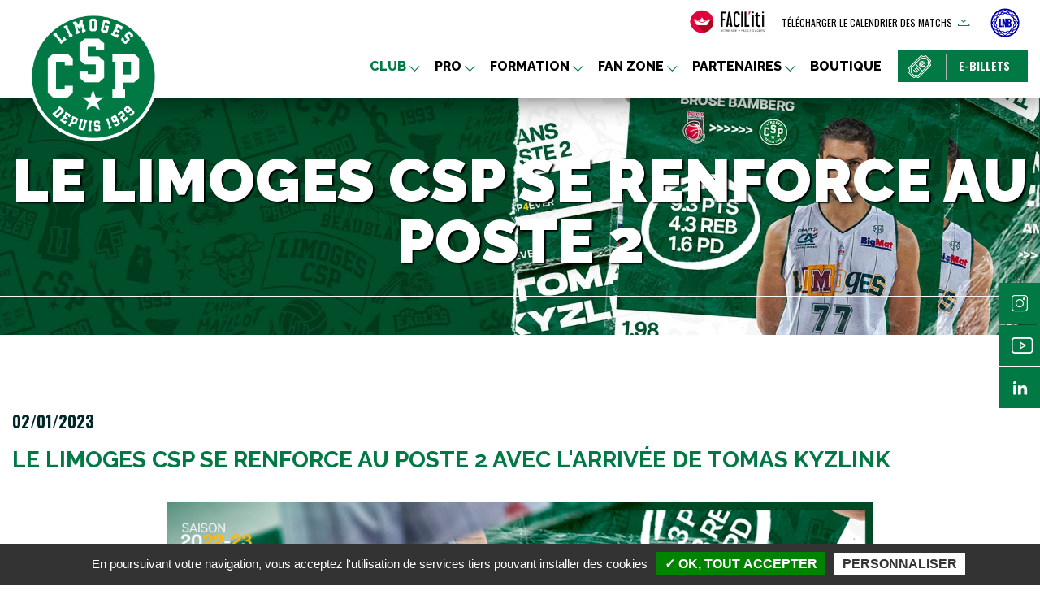

--- FILE ---
content_type: text/html; charset=utf-8
request_url: https://www.limogescsp.com/actualites-details/le-limoges-csp-se-renforce-au-poste-2.html
body_size: 5664
content:
<!DOCTYPE html>
<html lang="fr">
<head>
<meta charset="utf-8">
<title>Le Limoges CSP se renforce au poste 2 - Limoges CSP</title>
<base href="https://www.limogescsp.com/">
<meta name="robots" content="index,follow">
<meta name="description" content="Le Limoges CSP se renforce au poste 2 avec l'arrivée de Tomas Kyzlink &nbsp; &nbsp; Le Limoges CSP vous annonce la signature de Tomas Kyzlink&nbsp;(29 ans - 1,98 m) au poste 2.Arrivé tout droit de Brose Bamberg où il évoluait la saison passée au poste d'arrière, ce joueur tchèque tournait à 9,3 points pour 4,3 rebonds et une passe …">
<meta name="viewport" content="width=device-width, initial-scale=1.0">
<link rel="stylesheet" href="https://fonts.googleapis.com/css?family=Oswald:200,400,700%7CRaleway:400,700,800,900">
<link rel="stylesheet" href="system/modules/iti_columns/assets/css/columns.css?v=86bd44a6"><link rel="stylesheet" href="assets/css/layout.min.css,responsive.min.css,reset.min.css,colorbox.min.css...-d84fab95.css"><script src="assets/js/jquery.min.js-e630c56a.js"></script><script src="system/modules/iti_tarteaucitron/assets/tarteaucitron/tarteaucitron.min.js?v=86bd44a6"></script><script src="system/modules/iti_columns/assets/js/columns.js?v=86bd44a6"></script><script src="https://cdnjs.cloudflare.com/ajax/libs/jquery/3.4.1/jquery.min.js"></script><script>var tarteaucitronForceLanguage="fr";tarteaucitron.init({"hashtag":"#tarteaucitron","highPrivacy":!1,"orientation":"bottom","adblocker":!1,"showAlertSmall":!1,"cookieslist":!0,"removeCredit":!0,"handleBrowserDNTRequest":!1,})</script><script>tarteaucitron.user.analyticsUa="UA-25858111-1";tarteaucitron.user.analyticsMore=function(){};(tarteaucitron.job=tarteaucitron.job||[]).push("analytics")</script><link rel="apple-touch-icon" sizes="57x57" href="/apple-icon-57x57.png">
<link rel="apple-touch-icon" sizes="60x60" href="/apple-icon-60x60.png">
<link rel="apple-touch-icon" sizes="72x72" href="/apple-icon-72x72.png">
<link rel="apple-touch-icon" sizes="76x76" href="/apple-icon-76x76.png">
<link rel="apple-touch-icon" sizes="114x114" href="/apple-icon-114x114.png">
<link rel="apple-touch-icon" sizes="120x120" href="/apple-icon-120x120.png">
<link rel="apple-touch-icon" sizes="144x144" href="/apple-icon-144x144.png">
<link rel="apple-touch-icon" sizes="152x152" href="/apple-icon-152x152.png">
<link rel="apple-touch-icon" sizes="180x180" href="/apple-icon-180x180.png">
<link rel="icon" type="image/png" sizes="192x192"  href="/android-icon-192x192.png">
<link rel="icon" type="image/png" sizes="32x32" href="/favicon-32x32.png">
<link rel="icon" type="image/png" sizes="96x96" href="/favicon-96x96.png">
<link rel="icon" type="image/png" sizes="16x16" href="/favicon-16x16.png">
<link rel="manifest" href="/manifest.json">
<meta name="msapplication-TileColor" content="#ffffff">
<meta name="msapplication-TileImage" content="/ms-icon-144x144.png">
<meta name="theme-color" content="#ffffff">
</head>
<body id="top" itemscope itemtype="http://schema.org/WebPage">
<div id="wrapper">
<header id="header">
<div class="inside">
<!-- indexer::stop -->
<div class="wrap">
<a id="logo_site" href="/" title="Limoges CSP">
<img src="/files/csp/theme/images/Logo_CSP_Limoges_1929.png" alt="Limoges CSP">
</a>
<div id="entete">
<div id="entete_inside">
<ul id="entete_liens">
<li>
<button
type="button"
data-faciliti-popin
style="margin:0;padding:0;border:0;background:unset;font-size:100%;font:inherit;vertical-align:baseline;max-height:"
aria-label="FACIL'iti : Adaptez l’affichage">
<img src="/files/csp/theme/images/logo-faciliti.png" alt="Gérer les options d’affichage" style="max-height: 30px;" />
</button>
</li>
<li><a href="telecharger-le-calendrier-des-matchs.html" title="Télécharger le calendrier des matchs" class="calendrier_matchs icon-telecharger">Télécharger le calendrier des matchs</a></li>
<li><a href="https://www.lnb.fr" title="LNB" class="entete_lien_lnb" rel="noopener,noreferrer" target="_blank"><img src="/files/csp/theme/images/lnb_2024.png" alt="LNB"></a></li>
<!--	<li><a href="https://www.championsleague.basketball/" title="BCL" class="entete_lien_lnb" rel="noopener,noreferrer" target="_blank"><img src="/files/csp/theme/images/bcl.png" alt="LNB"></a></li> -->
</ul>
</div>
</div>
<a id="e-billets" class="icon-ticket" href="https://csp.billetterie-club.fr/" title="E-billets" target="_blank"><span>E-billets</span></a>
<!-- Menu principal -->
<!-- indexer::stop -->
<nav class="mod_navigation block" id="menu_principal" itemscope itemtype="http://schema.org/SiteNavigationElement">
<a href="actualites-details/le-limoges-csp-se-renforce-au-poste-2.html#skipNavigation1" class="invisible">Aller au contenu</a>
<ul class="level_1">
<li class="submenu trail first"><a href="histoire.html" title="Club" class="submenu trail first" aria-haspopup="true" itemprop="url"><span itemprop="name">Club</span></a>
<ul class="level_2">
<li class="histoire first"><a href="histoire.html" title="Histoire du club Limoges CSP" class="histoire first" itemprop="url"><span itemprop="name">Histoire</span></a></li>
<li class="hall_of_fame"><a href="hall-of-fame.html" title="Les légendes du club de basket du Limoges CSP" class="hall_of_fame" itemprop="url"><span itemprop="name">Hall of Fame</span></a></li>
<li><a href="fan-clubs.html" title="Fan Clubs du CSP Limoges" itemprop="url"><span itemprop="name">Fan Clubs</span></a></li>
<li class="trail last"><a href="actualites.html" title="Actualités du Limoges CSP" class="trail last" itemprop="url"><span itemprop="name">News</span></a></li>
</ul>
</li>
<li class="submenu"><a href="effectif.html" title="Pro" class="submenu" aria-haspopup="true" itemprop="url"><span itemprop="name">Pro</span></a>
<ul class="level_2">
<li class="first"><a href="effectif.html" title="L'équipe professionnelle du Limoges CSP" class="first" itemprop="url"><span itemprop="name">Effectif</span></a></li>
<li><a href="classements.html" title="Classement Betclic Elite" itemprop="url"><span itemprop="name">Classement</span></a></li>
<li class="last"><a href="calendrier-resultats.html" title="Résultats et calendrier des matchs Limoges CSP" class="last" itemprop="url"><span itemprop="name">Calendrier / Résultats</span></a></li>
</ul>
</li>
<li class="submenu"><a href="espoirs-effectif.html" title="Formation" class="submenu" aria-haspopup="true" itemprop="url"><span itemprop="name">Formation</span></a>
<ul class="level_2">
<li class="first"><a href="espoirs-effectif.html" title="Espoirs - Effectif" class="first" itemprop="url"><span itemprop="name">Espoirs - Effectif</span></a></li>
<li><a href="espoirs-classement.html" title="Espoirs - Classement" itemprop="url"><span itemprop="name">Espoirs - Classement</span></a></li>
<li><a href="espoirs-calendrier-resultats.html" title="Espoirs - Calendrier / Résultats" itemprop="url"><span itemprop="name">Espoirs - Calendrier / Résultats</span></a></li>
<li><a href="u-18.html" title="U 18" itemprop="url"><span itemprop="name">U 18</span></a></li>
<li class="contact_general"><a href="rejoindre-le-centre-de-formation.html" title="Rejoindre le Centre de Formation" class="contact_general" itemprop="url"><span itemprop="name">Rejoindre le Centre de Formation</span></a></li>
<li class="last"><a href="association.html" title="Association" class="last" itemprop="url"><span itemprop="name">Association</span></a></li>
</ul>
</li>
<li class="submenu"><a href="beaublanc.html" title="Fan zone" class="submenu" aria-haspopup="true" itemprop="url"><span itemprop="name">Fan zone</span></a>
<ul class="level_2">
<li class="first"><a href="beaublanc.html" title="Palais des sports de Beaublanc" class="first" itemprop="url"><span itemprop="name">Beaublanc</span></a></li>
<li><a href="brasserie-beaublanc.html" title="Brasserie de Beaublanc" itemprop="url"><span itemprop="name">Brasserie de Beaublanc</span></a></li>
<li><a href="fan-store.html" title="Boutique du Limoges CSP" itemprop="url"><span itemprop="name">Fan Store</span></a></li>
<li class="last"><a href="csp-tv.html" title="CSP TV" class="last" itemprop="url"><span itemprop="name">CSP TV</span></a></li>
</ul>
</li>
<li class="submenu"><a href="liste-des-partenaires.html" title="Partenaires" class="submenu" aria-haspopup="true" itemprop="url"><span itemprop="name">Partenaires</span></a>
<ul class="level_2">
<li class="first"><a href="liste-des-partenaires.html" title="Les partenaires du Limoges CSP" class="first" itemprop="url"><span itemprop="name">Liste</span></a></li>
<li class="last"><a href="devenir-partenaire.html" title="Devenir partenaire du club de basket Limoges CSP" class="last" itemprop="url"><span itemprop="name">Devenir Partenaire</span></a></li>
</ul>
</li>
<li class="last"><a href="https://boutique.osports.fr/limoges-csp/" title="Boutique" class="last" itemprop="url"><span itemprop="name">Boutique</span></a></li>
</ul>
<a id="skipNavigation1" class="invisible">&nbsp;</a>
</nav>
<!-- indexer::continue -->
</div>
<!-- indexer::continue -->            </div>
</header>
<div id="zone_illustration_titre_page"><div class="inside"><!-- indexer::stop -->
<div id="illustration_page">
<h1><span>Le Limoges CSP se renforce au poste 2</span></h1>
<figure>
<picture>
<!--[if IE 9]><video style="display: none;"><![endif]-->
<source srcset="assets/images/1/BANNIERE%20TOMAS%20KYZLINK-e76a0b0c.jpg" media="(min-width: 1024px) and (max-width: 1279px)">
<source srcset="assets/images/7/BANNIERE%20TOMAS%20KYZLINK-898e87e3.jpg" media="(min-width: 960px) and (max-width: 1023px)">
<source srcset="assets/images/9/BANNIERE%20TOMAS%20KYZLINK-74aecc6c.jpg" media="(min-width: 768px) and (max-width: 959px)">
<source srcset="assets/images/8/BANNIERE%20TOMAS%20KYZLINK-2467ae6d.jpg" media="(min-width: 480px) and (max-width: 767px)">
<source srcset="assets/images/3/BANNIERE%20TOMAS%20KYZLINK-cbc982f2.jpg" media="(max-width: 479px)">
<!--[if IE 9]></video><![endif]-->
<img class="image_illustration" src="assets/images/f/BANNIERE%20TOMAS%20KYZLINK-052a51b2.jpg" title="Le Limoges CSP se renforce au poste 2" alt="Le Limoges CSP se renforce au poste 2" />
</picture>
<figcaption style="visibility:hidden;position: absolute;width:0px;height:0px;" class="">Le Limoges CSP se renforce au poste 2</figcaption>
</figure>
</div>
<!-- indexer::continue -->
&nbsp;</div>
</div>
<div id="container">
<main id="main">
<div class="inside">
<div class="mod_article first last block" id="article-6">
<div class="mod_newsreader block">
<div class="layout_full block" itemscope itemtype="http://schema.org/Article">
<p class="info"><time datetime="2023-01-02T14:20:00+01:00" itemprop="datePublished">02/01/2023</time></p>
<h2 dir="ltr" style="text-align: justify;"><span style="color: #007944;"><strong>Le Limoges CSP se renforce au poste 2 avec l'arrivée de Tomas Kyzlink</strong></span></h2>
<div dir="ltr" style="text-align: justify;">&nbsp;</div>
<div dir="ltr"><img style="display: block; margin-left: auto; margin-right: auto;" src="files/csp/contenu/SIGNATURE%20TOMAS%20KYSLINK%20VDEF%20AVEC%20SAISON%20VISIBLE.jpg" alt="" width="870" height="870"></div>
<div style="text-align: justify;">&nbsp;</div>
<div style="text-align: justify;"><span style="color: #000000;"><strong>Le Limoges CSP vous annonce la signature de </strong><strong>Tomas Kyzlink</strong><strong>&nbsp;</strong><strong>(29 ans - 1,98 m) au poste 2.</strong></span><br><br><span style="color: #000000;">Arrivé tout droit de Brose Bamberg où il évoluait la saison passée au poste d'arrière, ce joueur tchèque tournait à 9,3 points pour 4,3 rebonds et une passe décisive en championnat allemand.</span><br><br><span style="color: #000000;">À son palmarès, il compte notamment un titre de Champion de France de Pro B gagné en 2017 avec la JL Bourg ainsi qu'un titre de Champion d'Italie remporté lors de la saison 2018-2019 avec le Reyer Venise Mestre.</span><br><br><span style="color: #000000;">Plus récemment, il a participé à l'Eurobasket avec la République tchèque où il avait un rôle majeur.</span><br><br><span style="color: #000000;"><strong>Kevin Anstett, Directeur sportif du Limoges CSP</strong> : <em>“</em><em>Nous avions décidé de prendre notre temps pour trouver un joueur pour finir notre effectif pour la saison. Les recherches ont été longues et compliquées pour trouver ce joueur avec passeport mais notre patience a servi car nous avons pu signer Tomas. Tomas sort d’une bonne saison avec Bamberg et d’un bon Euro avec la République </em><em>Tchèque</em><em> durant lequel il s'était blessé sur le dernier match contre la Grèce ; ce qui explique le fait qu’il n’avait pas joué cette saison avant de reprendre avec l'équipe nationale durant la fenêtre de Novembre. Tomas est un arrière avec de la taille et un bon QI basket. Sa polyvalence dans son jeu sera une arme supplémentaire pour notre équipe. Je suis très satisfait de son arrivée et j’ai hâte de voir l'équipe au complet sur cette deuxième partie de saison.</em><em>”</em></span><br><br><span style="color: #000000;"><strong>Massimo Cancellieri, entraîneur du Limoges CS</strong><strong>P</strong> :<em> “</em><em>Pour nous, il était très important d’avoir un nouveau joueur du point de vue des rotations afin de prévenir l'avenir et garder l’énergie suffisante pour le sprint final du championnat. Un point sur lequel nous avons été </em><em>vigilants</em><em> est le fait de trouver un joueur qui ne change pas l’alchimie du groupe. Tomas a presque 30 ans, une connaissance du basket européen et il peut aider tout en étant complémentaire par rapport aux autres membres de l'équipe.</em><em>”</em></span><br><br><span style="color: #000000;">En cours de qualification, Tomas devrait pouvoir jouer son premier match sous les couleurs limougeaudes mercredi 11 janvier 2023 contre Ludwigsburg.</span><br><br><br><span style="color: #007944;"><strong>Le Limoges CSP</strong></span></div>
</div>
<!-- indexer::stop -->
<p class="back"><a href="javascript:history.go(-1)" title="Retour">Retour</a></p>
<!-- indexer::continue -->
</div>
</div>
</div>
</main>
</div>
<footer id="footer">
<div class="inside">
<div id="pied">
<div class="inside wrap">
<div id="pied_adresses">
<img src="/files/csp/theme/images/Logo_CSP_Limoges_1929.png" alt="Limoges CSP">
<address class="adresse_siege"><span class="denomination">Siège social</span><br>51 rue Descartes<br>87100 Limoges</address>
<address class="adresse_beaublanc"><span class="denomination">Palais des Sports de Beaublanc</span><br>Boulevard de Beaublanc<br>87100 Limoges</address>
</div>
<!-- Navigation -->
<!-- indexer::stop -->
<nav class="mod_customnav block" id="menu_pied" itemscope itemtype="http://schema.org/SiteNavigationElement">
<a href="actualites-details/le-limoges-csp-se-renforce-au-poste-2.html#skipNavigation6" class="invisible">Aller au contenu</a>
<ul class="level_1">
<li class="contact_general first"><a href="contact.html" title="Contact" class="contact_general first" itemprop="url"><span itemprop="name">Contact</span></a></li>
<li><a href="https://boutique.osports.fr/limoges-csp/" title="Boutique" itemprop="url"><span itemprop="name">Boutique</span></a></li>
<li><a href="cgu.html" title="CGU" itemprop="url"><span itemprop="name">CGU</span></a></li>
<li><a href="mentions-legales.html" title="Mentions légales" itemprop="url"><span itemprop="name">Mentions légales</span></a></li>
<li class="last"><a href="plan-du-site.html" title="Plan du site" class="last" itemprop="url"><span itemprop="name">Plan du site</span></a></li>
</ul>
<a id="skipNavigation6" class="invisible">&nbsp;</a>
</nav>
<!-- indexer::continue -->
</div>
</div>
<div id="reseaux_sociaux">
<ul>
<li><a href="https://www.instagram.com/limogescsp/" title="Instagram" class="icon-instagram" target="_blank">Instagram</a></li>
<!--<li><a href="https://fr-fr.facebook.com/LimogesCSP.officiel/" title="Facebook" class="icon-facebook" target="_blank">Facebook</a></li>
<li><a href="https://twitter.com/limogescsp" title="Twitter" class="icon-twiter" target="_blank">Twitter</a></li>-->
<li><a href="https://www.youtube.com/channel/UCHErSOyLaCEJG-yxkIkRzcg" title="Youtube" class="icon-youtube" target="_blank">Youtube</a></li>
<li><a href="https://fr.linkedin.com/company/limoges-csp-sasp" title="Linkedin" class="icon-linkedin" target="_blank">Linkedin</a></li>
</ul>
</div>
<div id="footer-iti">
<div class="inside wrap">
<div class="copyright gauche">2020 Limoges CSP - Tous droits réservés</div>
<div class="conception droite">
<a href="https://www.iti-communication.com" title="Iti Communication" target="_blank" rel="noopener noreferrer">Conception : <img src="files/csp/theme/images/logo_iti.png" alt=""> iti communication</a>
</div>
</div>
</div>            </div>
</footer>
</div>
<script src="assets/jquery-ui/js/jquery-ui.min.js?v=1.12.1.1"></script>
<script>jQuery(function($){$(document).accordion({heightStyle:'content',header:'.toggler',collapsible:!0,create:function(event,ui){ui.header.addClass('active');$('.toggler').attr('tabindex',0)},activate:function(event,ui){ui.newHeader.addClass('active');ui.oldHeader.removeClass('active');$('.toggler').attr('tabindex',0)}})})</script>
<script src="assets/colorbox/js/colorbox.min.js?v=1.6.6"></script>
<script>jQuery(function($){$('a[data-lightbox]').map(function(){$(this).colorbox({loop:!1,rel:$(this).attr('data-lightbox'),maxWidth:'95%',maxHeight:'95%'})})})</script>
<script src="assets/tablesorter/js/tablesorter.min.js?v=2.31.3"></script>
<script>jQuery(function($){$('.ce_table .sortable').each(function(i,table){var attr=$(table).attr('data-sort-default'),opts={},s;if(attr){s=attr.split('|');opts={sortList:[[s[0],s[1]=='desc'|0]]}}
$(table).tablesorter(opts)})})</script>
<script type="application/ld+json">{"@context":{"contao":"https:\/\/schema.contao.org\/"},"@type":"contao:Page","contao:title":"Le Limoges CSP se renforce au poste 2","contao:pageId":7,"contao:noSearch":false,"contao:protected":false,"contao:groups":[],"contao:fePreview":false}</script>
<script src="files/csp/theme/flexslider/jquery.flexslider-min.js"></script>
<script src="files/csp/theme/js/csp.js"></script>
<script>$("document").ready(function(){$("#footer #menu_pied ul").append("<li class=\"rgpd\"><a href=\"javascript:tarteaucitron.userInterface.openPanel();\">Gestion des cookies</a></li>")})</script>
<script type="text/javascript">(function(){var fs=document.createElement("script");fs.setAttribute("src","https://cdn.facil-iti.app/tags/faciliti-tag.min.js");fs.dataset.applicationIdentifier="7d95fbde-8145-11e4-a9f3-020005c40f21";document.head.appendChild(fs)}())</script>
</body>
</html>

--- FILE ---
content_type: text/css
request_url: https://www.limogescsp.com/system/modules/iti_columns/assets/css/columns.css?v=86bd44a6
body_size: 506
content:
.mod_article{clear:both}.autocolumns_article{float:left;width:48%;margin:auto;clear:inherit}.autocolumns_article.article_nomargin{width:50%}.autocolumns_wrapper .inner{display:-webkit-box;display:-moz-box;display:-ms-flexbox;display:-webkit-flex;display:flex;-webkit-justify-content:space-between;-moz-justify-content:space-between;-ms-justify-content:space-between;justify-content:space-between;-ms-flex-pack:space-between;-webkit-flex-wrap:wrap;-moz-flex-wrap:wrap;-ms-flex-wrap:wrap;flex-wrap:wrap}.autocolumns_wrapper .inner.columns_1>*{width:100%}.autocolumns_wrapper .inner.columns_2>*{width:48%}.autocolumns_wrapper .inner.columns_3>*{width:31.3333%}.autocolumns_wrapper .inner.columns_4>*{width:23%}.autocolumns_wrapper .inner.columns_5>*{width:18%}.autocolumns_wrapper .inner.columns_6>*{width:14.6667%}.autocolumns_wrapper.nomargin .inner>*{margin:0}.autocolumns_wrapper.nomargin .inner.columns_1>*{width:100%}.autocolumns_wrapper.nomargin .inner.columns_2>*{width:50%}.autocolumns_wrapper.nomargin .inner.columns_3>*{width:33.3333%}.autocolumns_wrapper.nomargin .inner.columns_4>*{width:25%}.autocolumns_wrapper.nomargin .inner.columns_5>*{width:20%}.autocolumns_wrapper.nomargin .inner.columns_6>*{width:16.6667%}.autocolumns_wrapper.arrangment-1-2 .inner>*:nth-child(1){width:31.3333%}.autocolumns_wrapper.arrangment-1-2 .inner>*:nth-child(2){width:62.6666%}.autocolumns_wrapper.arrangment-1-2.nomargin .inner>*:nth-child(1){width:33.3333%}.autocolumns_wrapper.arrangment-1-2.nomargin .inner>*:nth-child(2){width:66.6666%}.autocolumns_wrapper.arrangment-2-1 .inner>*:nth-child(1){width:62.6666%}.autocolumns_wrapper.arrangment-2-1 .inner>*:nth-child(2){width:31.3333%}.autocolumns_wrapper.arrangment-2-1.nomargin .inner>*:nth-child(1){width:66.6666%}.autocolumns_wrapper.arrangment-2-1.nomargin .inner>*:nth-child(2){width:33.3333%}.autocolumns_wrapper.arrangment-3-1 .inner>*:nth-child(1){width:69%}.autocolumns_wrapper.arrangment-3-1 .inner>*:nth-child(2){width:23%}.autocolumns_wrapper.arrangment-3-1.nomargin .inner>*:nth-child(1){width:75%}.autocolumns_wrapper.arrangment-3-1.nomargin .inner>*:nth-child(2){width:25%}.autocolumns_wrapper.arrangment-1-3 .inner>*:nth-child(1){width:23%}.autocolumns_wrapper.arrangment-1-3 .inner>*:nth-child(2){width:69%}.autocolumns_wrapper.arrangment-1-3.nomargin .inner>*:nth-child(1){width:25%}.autocolumns_wrapper.arrangment-1-3.nomargin .inner>*:nth-child(2){width:75%}@media only screen and (min-width:768px) and (max-width:990px){.autocolumns_article{width:100%}.autocolumns_article.article_nomargin{width:100%}.autocolumns_wrapper .inner.columns_2>*{width:100%}.autocolumns_wrapper .inner.columns_3>*{width:31.3333%}.autocolumns_wrapper .inner.columns_4>*{width:48%}.autocolumns_wrapper .inner.columns_5>*,.autocolumns_wrapper .inner.columns_6>*{width:31.3333%}.autocolumns_wrapper.nomargin .inner.columns_1>*{width:100%}.autocolumns_wrapper.nomargin .inner.columns_2>*{width:50%}.autocolumns_wrapper.nomargin .inner.columns_3>*{width:33.3333%}.autocolumns_wrapper.nomargin .inner.columns_4>*{width:50%}.autocolumns_wrapper.nomargin .inner.columns_5>*{width:20%}.autocolumns_wrapper.nomargin .inner.columns_6>*{width:33.3333%}}@media only screen and (max-width:767px){.autocolumns_article{width:100%}.autocolumns_article.article_nomargin{width:100%}.autocolumns_wrapper .inner.columns_2>*,.autocolumns_wrapper .inner.columns_3>*,.autocolumns_wrapper .inner.columns_4>*,.autocolumns_wrapper .inner.columns_5>*,.autocolumns_wrapper .inner.columns_6>*{width:100%}.autocolumns_wrapper.nomargin .inner.columns_2>*,.autocolumns_wrapper.nomargin .inner.columns_3>*,.autocolumns_wrapper.nomargin .inner.columns_4>*,.autocolumns_wrapper.nomargin .inner.columns_5>*,.autocolumns_wrapper.nomargin .inner.columns_6>*{width:100%}.autocolumns_wrapper.arrangment-1-2 .inner>*:nth-child(1){width:100%}.autocolumns_wrapper.arrangment-1-2 .inner>*:nth-child(2){width:100%}.autocolumns_wrapper.arrangment-1-2.nomargin .inner>*:nth-child(1){width:100%}.autocolumns_wrapper.arrangment-1-2.nomargin .inner>*:nth-child(2){width:100%}.autocolumns_wrapper.arrangment-2-1 .inner>*:nth-child(1){width:100%}.autocolumns_wrapper.arrangment-2-1 .inner>*:nth-child(2){width:100%}.autocolumns_wrapper.arrangment-2-1.nomargin .inner>*:nth-child(1){width:100%}.autocolumns_wrapper.arrangment-2-1.nomargin .inner>*:nth-child(2){width:100%}.autocolumns_wrapper.arrangment-3-1 .inner>*:nth-child(1){width:100%}.autocolumns_wrapper.arrangment-3-1 .inner>*:nth-child(2){width:100%}.autocolumns_wrapper.arrangment-3-1.nomargin .inner>*:nth-child(1){width:100%}.autocolumns_wrapper.arrangment-3-1.nomargin .inner>*:nth-child(2){width:100%}.autocolumns_wrapper.arrangment-1-3 .inner>*:nth-child(1){width:100%}.autocolumns_wrapper.arrangment-1-3 .inner>*:nth-child(2){width:100%}.autocolumns_wrapper.arrangment-1-3.nomargin .inner>*:nth-child(1){width:100%}.autocolumns_wrapper.arrangment-1-3.nomargin .inner>*:nth-child(2){width:100%}}


--- FILE ---
content_type: text/css
request_url: https://www.limogescsp.com/assets/css/layout.min.css,responsive.min.css,reset.min.css,colorbox.min.css...-d84fab95.css
body_size: 22533
content:
body,form,figure{margin:0;padding:0}img{border:0}header,footer,nav,section,aside,article,figure,figcaption{display:block}body{font-size:100.01%}select,input,textarea{font-size:99%}#container,.inside{position:relative}#main,#left,#right{float:left;position:relative}#main{width:100%}#left{margin-left:-100%}#right{margin-right:-100%}#footer{clear:both}#main .inside{min-height:1px}.ce_gallery>ul{margin:0;padding:0;overflow:hidden;list-style:none}.ce_gallery>ul li{float:left}.ce_gallery>ul li.col_first{clear:left}.float_left{float:left}.float_right{float:right}.block{overflow:hidden}.clear,#clear{height:.1px;font-size:.1px;line-height:.1px;clear:both}.invisible{border:0;clip:rect(0 0 0 0);height:1px;margin:-1px;overflow:hidden;padding:0;position:absolute;width:1px}.custom{display:block}#container:after,.custom:after{content:"";display:table;clear:both}
@media (max-width:767px){#wrapper{margin:0;width:auto}#container{padding-left:0;padding-right:0}#main,#left,#right{float:none;width:auto}#left{right:0;margin-left:0}#right{margin-right:0}}img{max-width:100%;height:auto}.ie7 img{-ms-interpolation-mode:bicubic}.ie8 img{width:auto}.audio_container audio{max-width:100%}.video_container video{max-width:100%;height:auto}.responsive{position:relative;height:0}.responsive iframe{position:absolute;top:0;left:0;width:100%;height:100%}.responsive.ratio-169{padding-bottom:56.25%}.responsive.ratio-1610{padding-bottom:62.5%}.responsive.ratio-219{padding-bottom:42.8571%}.responsive.ratio-43{padding-bottom:75%}.responsive.ratio-32{padding-bottom:66.6666%}
header,footer,nav,section,aside,main,article,figure,figcaption{display:block}body,div,h1,h2,h3,h4,h5,h6,p,blockquote,pre,code,ol,ul,li,dl,dt,dd,figure,table,th,td,form,fieldset,legend,input,textarea{margin:0;padding:0}table{border-spacing:0;border-collapse:collapse}caption,th,td{text-align:left;text-align:start;vertical-align:top}abbr,acronym{font-variant:normal;border-bottom:1px dotted #666;cursor:help}blockquote,q{quotes:none}fieldset,img,iframe{border:0}ul{list-style-type:none}sup{vertical-align:text-top}sub{vertical-align:text-bottom}del{text-decoration:line-through}ins{text-decoration:none}body{font:12px/1 "Lucida Grande","Lucida Sans Unicode",Verdana,sans-serif;color:#000}input,button,textarea,select{font-family:inherit;font-size:99%;font-weight:inherit}pre,code{font-family:Monaco,monospace}h1,h2,h3,h4,h5,h6{font-size:100%;font-weight:400}h1{font-size:1.8333em}h2{font-size:1.6667em}h3{font-size:1.5em}h4{font-size:1.3333em}table{font-size:inherit}caption,th{font-weight:700}a{color:#00f}h1,h2,h3,h4,h5,h6{margin-top:1em}h1,h2,h3,h4,h5,h6,p,pre,blockquote,table,ol,ul,form{margin-bottom:12px}
#colorbox,#cboxOverlay,#cboxWrapper{position:absolute;top:0;left:0;z-index:9999;overflow:hidden;-webkit-transform:translate3d(0,0,0)}#cboxWrapper{max-width:none}#cboxOverlay{position:fixed;width:100%;height:100%}#cboxMiddleLeft,#cboxBottomLeft{clear:left}#cboxContent{position:relative}#cboxLoadedContent{overflow:auto;-webkit-overflow-scrolling:touch}#cboxTitle{margin:0}#cboxLoadingOverlay,#cboxLoadingGraphic{position:absolute;top:0;left:0;width:100%;height:100%}#cboxPrevious,#cboxNext,#cboxClose,#cboxSlideshow{cursor:pointer}.cboxPhoto{float:left;margin:auto;border:0;display:block;max-width:none;-ms-interpolation-mode:bicubic}.cboxIframe{width:100%;height:100%;display:block;border:0;padding:0;margin:0}#colorbox,#cboxContent,#cboxLoadedContent{box-sizing:content-box;-moz-box-sizing:content-box;-webkit-box-sizing:content-box}#cboxOverlay{background:#000;opacity:.9;filter:alpha(opacity = 90)}#colorbox{outline:0}#cboxContent{margin-top:20px;background:#000}.cboxIframe{background:#fff}#cboxError{padding:50px;border:1px solid #ccc}#cboxLoadedContent{border:5px solid #000;background:#fff}#cboxTitle{position:absolute;top:-20px;left:0;color:#ccc}#cboxCurrent{position:absolute;top:-20px;right:0;color:#ccc}#cboxLoadingGraphic{background:url(../../assets/colorbox/images/loading.gif) no-repeat center center}#cboxPrevious,#cboxNext,#cboxSlideshow,#cboxClose{border:0;padding:0;margin:0;overflow:visible;width:auto;background:0 0}#cboxPrevious:active,#cboxNext:active,#cboxSlideshow:active,#cboxClose:active{outline:0}#cboxSlideshow{position:absolute;top:-20px;right:90px;color:#fff}#cboxPrevious{position:absolute;top:50%;left:5px;margin-top:-32px;background:url(../../assets/colorbox/images/controls.png) no-repeat top left;width:28px;height:65px;text-indent:-9999px}#cboxPrevious:hover{background-position:bottom left}#cboxNext{position:absolute;top:50%;right:5px;margin-top:-32px;background:url(../../assets/colorbox/images/controls.png) no-repeat top right;width:28px;height:65px;text-indent:-9999px}#cboxNext:hover{background-position:bottom right}#cboxClose{position:absolute;top:5px;right:5px;display:block;background:url(../../assets/colorbox/images/controls.png) no-repeat top center;width:38px;height:19px;text-indent:-9999px}#cboxClose:hover{background-position:bottom center}
table.sortable thead th{background-image:url(../../assets/tablesorter/images/default.svg);background-repeat:no-repeat;background-position:center right}table.sortable thead th.tablesorter-headerDesc{background-image:url(../../assets/tablesorter/images/asc.svg)}table.sortable thead th.tablesorter-headerAsc{background-image:url(../../assets/tablesorter/images/desc.svg)}
@charset "UTF-8";@font-face{font-family:'fontello';src:url('../../files/csp/theme/font/fontello.eot?14493424');src:url('../../files/csp/theme/font/fontello.eot?14493424#iefix') format('embedded-opentype'), url('../../files/csp/theme/font/fontello.woff2?14493424') format('woff2'), url('../../files/csp/theme/font/fontello.woff?14493424') format('woff'), url('../../files/csp/theme/font/fontello.ttf?14493424') format('truetype'), url('../../files/csp/theme/font/fontello.svg?14493424#fontello') format('svg');font-weight:normal;font-style:normal}[class^="icon-"]:before,[class*=" icon-"]:before{font-family:"fontello";font-style:normal;font-weight:normal;speak:never;display:inline-block;text-decoration:inherit;width:1em;margin-right:0.2em;text-align:center;font-variant:normal;text-transform:none;line-height:1em;margin-left:0.2em;-webkit-font-smoothing:antialiased;-moz-osx-font-smoothing:grayscale}.icon-search:before{content:''}.icon-right-dir:before{content:''}.icon-cancel:before{content:''}.icon-down-open:before{content:''}.icon-mail:before{content:''}.icon-right:before{content:''}.icon-left:before{content:''}.icon-down:before{content:''}.icon-up:before{content:''}.icon-plus-circled:before{content:''}.icon-location-1:before{content:''}.icon-location-2:before{content:''}.icon-mail-1:before{content:''}.icon-play-circled2:before{content:''}.icon-key:before{content:''}.icon-mail-2:before{content:''}.icon-instagram:before{content:''}.icon-facebook:before{content:''}.icon-twiter:before{content:''}.icon-youtube:before{content:''}.icon-company:before{content:''}.icon-match:before{content:''}.icon-ticket:before{content:''}.icon-menu-fleche:before{content:''}.icon-telecharger:before{content:''}.icon-menu:before{content:''}.icon-link-ext:before{content:''}.icon-mail-alt:before{content:''}.icon-linkedin:before{content:''}.icon-copyright:before{content:''}.font-s12{font-size:12px}.font-s13{font-size:13px}.font-s14{font-size:14px}.font-s15{font-size:15px}.font-s16{font-size:16px}.font-s17{font-size:17px}.text-align-left{text-align:left}.text-align-center,.text-center{text-align:center}.text-align-right{text-align:right}.align-content-center{display:-webkit-box;display:-webkit-flex;display:-moz-flex;display:-ms-flexbox;display:flex;-webkit-box-direction:normal;-webkit-box-orient:vertical;-webkit-flex-direction:column;-moz-flex-direction:column;-ms-flex-direction:column;flex-direction:column;-webkit-box-pack:center;-ms-flex-pack:center;-webkit-justify-content:center;-moz-justify-content:center;justify-content:center}.font-300,.light{font-weight:300}.font-500,.medium{font-weight:500}.font-700,.bold{font-weight:700}.font-800,.extrabold{font-weight:800}.font-900,.black{font-weight:900}.uppercase{text-transform:uppercase}.hide{display:none !important}#wrapper{margin-top:120px}#wrapper #zone_illustration_titre_page{margin-bottom:50px}#wrapper #zone_illustration_titre_page h1{position:absolute;top:0;left:0;width:100%;height:100%;margin:0;padding:0;display:flex;justify-content:center;align-items:center;text-align:center;font-size:75px;text-transform:uppercase;color:#ffffff;font-weight:900;text-shadow:2px 2px 2px black}#wrapper #zone_illustration_titre_page h1 span{display:inline-block;border-bottom:1px solid #FAFAFA;padding:0 10px 30px}#wrapper #zone_illustration_titre_page img.image_illustration{width:100%}#skip-links{width:calc(100% - 24px);position:absolute;top:-50px;-webkit-transition:top 0.3s;-moz-transition:top 0.3s;-o-transition:top 0.3s;transition:top 0.3s;transition-timing-function:ease-in-out;background:#fff;z-index:300}#skip-links.focused{top:0px;padding:12px}#skip-links a{color:#000;text-decoration:underline}#container #main{min-height:80vh}*{margin:0;padding:0;line-height:100%}#main,#left,#right{float:none}body{font-size:16px;font-family:'Raleway', sans-serif;line-height:100%;color:#000000;background:#ffffff}body *{margin:0;margin-bottom:0;padding:0;border:0;outline:0;list-style:none;text-decoration:none}h1,h2,h3,h4,h5,h6,#main p,pre,blockquote,#main table,#main ol,#main ul,#main form,#main .ce_image{margin-bottom:20px}#main p{line-height:115%}h1,h2,h3,h4,h5,h6{margin:0 0 20px 0;line-height:110%;font-family:'Raleway', sans-serif;font-weight:900;text-transform:uppercase;color:#000000}h1{font-size:30px;color:#007944}h2{font-size:28px;color:#012627}h3{font-size:20px}h4{font-size:18px}h5{font-size:18px}h6{font-size:18px}p{color:#012627}a{color:#007944;cursor:pointer;text-decoration:none;position:relative;-webkit-transition:all 0.3s;-moz-transition:all 0.3s;-o-transition:all 0.3s;transition:all 0.3s;transition-timing-function:ease-in-out}a:hover{text-decoration:underline}a:visited{opacity:0.75}img{display:-webkit-box;display:-webkit-flex;display:-moz-flex;display:-ms-flexbox;display:flex;max-width:100%}iframe{max-width:100%}.mejs__container,video,.mejs__overlay,.mejs__poster{max-width:100%}#container figure{position:relative;z-index:1}#container figure.video_container{text-align:center;overflow:hidden;padding-bottom:56.25%;position:relative;height:0}#container figure.video_container iframe{left:0;top:0;height:100%;width:100%;position:absolute}.invisible{border:0 none;clip:rect(0px, 0px, 0px, 0px);height:1px;margin:-1px;overflow:hidden;padding:0;position:absolute;width:1px}.block,.noscroll{overflow:hidden}.clear,#clear{height:0.1px;font-size:0.1px;line-height:0.1px;clear:both}img{max-width:100%;height:auto}address{font-style:normal}ul,ol{list-style-type:none}form *::-webkit-input-placeholder{color:#B2B2B2;font-family:'Raleway', sans-serif;font-size:16px;font-style:italic;font-weight:300;opacity:1}form *::-moz-placeholder{color:#B2B2B2;font-family:'Raleway', sans-serif;font-size:16px;font-style:italic;font-weight:300;opacity:1}form *:-ms-input-placeholder{color:#B2B2B2;font-family:'Raleway', sans-serif;font-size:16px;font-style:italic;font-weight:300;opacity:1}form *:-moz-placeholder{color:#B2B2B2;font-family:'Raleway', sans-serif;font-size:16px;font-style:italic;font-weight:300;opacity:1}form p.error{color:#FAFAFA}.mod_login form p.error{color:#007944}#main label,#main .widget-radio fieldset legend,#main .widget-checkbox legend{display:block;margin-bottom:5px;color:#000000}#main label:hover,#main .widget-radio fieldset legend:hover,#main .widget-checkbox legend:hover{cursor:pointer}#main .widget{margin-bottom:10px}#main .radio_container label,#main .checkbox_container label{display:inline;float:none;width:auto;color:#000000}#main .ce_form .widget-checkbox span,#main .ce_form .widget-radio span{padding-right:20px}#main .widget .captcha_text{display:block}#main .ce_headline h1,#main .ce_text h1{font-size:50px;color:#012627;padding:0 10px 0}#main .ce_headline h1:after,#main .ce_text h1:after{content:"";display:block;position:relative;border-bottom:1px solid #012627;width:50%;margin:0 auto;margin-top:20px}#main .ce_headline.style-h1 h2,#main .ce_text.style-h1 h2{font-size:50px;color:#012627;padding:0 10px 0}#main .ce_headline.style-h1 h2:after,#main .ce_text.style-h1 h2:after{content:"";display:block;position:relative;border-bottom:1px solid #012627;width:50%;margin:0 auto;margin-top:20px}input{border:1px solid #000000;padding:10px}textarea:focus,input:focus{outline-color:transparent}textarea,select,input[type="text"],input[type="tel"],input[type="email"],input[type="number"],input[type="search"],input[type="password"]{box-sizing:content-box;border:1px solid #B2B2B2;color:#000000;display:inline-block;font-size:14px;padding:10px;margin-left:2px;margin-right:2px;margin-bottom:10px;width:390px;-webkit-border-radius:3px;-moz-border-radius:3px;-ms-border-radius:3px;border-radius:3px}textarea:focus,select:focus,input[type="text"]:focus,input[type="tel"]:focus,input[type="email"]:focus,input[type="number"]:focus,input[type="search"]:focus,input[type="password"]:focus{border-color:#007944}textarea{height:150px}select:hover,input[type=checkbox]:hover,input[type=radio]:hover{cursor:pointer}a.bouton,.bouton a{display:inline-block}a.bouton,.bouton a,input[type=button],input[type=submit],button{position:relative;display:inline-block;padding:18px 55px;color:#ffffff;background:#007944;border-color:#007944;font-style:normal;font-weight:bold;font-size:14px;text-transform:uppercase;-webkit-transition:all 500ms;-moz-transition:all 500ms;-o-transition:all 500ms;transition:all 500ms;transition-timing-function:ease-in-out}a.bouton::after,.bouton a::after,input[type=button]::after,input[type=submit]::after,button::after{font-family:'fontello';content:'';font-style:normal;font-weight:normal;speak:none;display:inline-block;text-decoration:inherit;width:1em;margin-right:0.2em;text-align:center;font-variant:normal;text-transform:none;line-height:1em;margin-left:0.2em;-webkit-font-smoothing:antialiased;-moz-osx-font-smoothing:grayscale;position:absolute;right:100%;top:18px;color:transparent;display:block;-webkit-transition:all 500ms;-moz-transition:all 500ms;-o-transition:all 500ms;transition:all 500ms;transition-timing-function:ease-in-out}a.bouton:hover,.bouton a:hover,input[type=button]:hover,input[type=submit]:hover,button:hover{text-decoration:none;cursor:pointer;color:#ffffff;background:#012627;padding-left:25px;padding-right:85px}a.bouton:hover::after,.bouton a:hover::after,input[type=button]:hover::after,input[type=submit]:hover::after,button:hover::after{color:#ffffff;right:15px}a.bouton.bouton_annuler,.bouton a.bouton_annuler,input[type=button].bouton_annuler,input[type=submit].bouton_annuler,button.bouton_annuler{background:#707070}a.bouton.bouton_annuler:hover,.bouton a.bouton_annuler:hover,input[type=button].bouton_annuler:hover,input[type=submit].bouton_annuler:hover,button.bouton_annuler:hover{background:#012627}input[type=button],input[type=submit],button{background-color:#007944;border-color:#007944;color:#ffffff}input[type=button]:hover,input[type=submit]:hover,button:hover{background-color:#707070;border-color:#707070}a.bouton2,.bouton2 a,input[type=button].bouton2,input[type=submit].bouton2,button.bouton2{position:relative;display:inline-block;padding:18px 55px;color:#ffffff;background:#007944;border-color:#007944;font-style:normal;font-weight:bold;font-size:14px;text-transform:uppercase;-webkit-transition:all 500ms;-moz-transition:all 500ms;-o-transition:all 500ms;transition:all 500ms;transition-timing-function:ease-in-out;background-color:#707070;border:1px solid #000000;color:#000000}a.bouton2::after,.bouton2 a::after,input[type=button].bouton2::after,input[type=submit].bouton2::after,button.bouton2::after{font-family:'fontello';content:'';font-style:normal;font-weight:normal;speak:none;display:inline-block;text-decoration:inherit;width:1em;margin-right:0.2em;text-align:center;font-variant:normal;text-transform:none;line-height:1em;margin-left:0.2em;-webkit-font-smoothing:antialiased;-moz-osx-font-smoothing:grayscale;position:absolute;right:100%;top:18px;color:transparent;display:block;-webkit-transition:all 500ms;-moz-transition:all 500ms;-o-transition:all 500ms;transition:all 500ms;transition-timing-function:ease-in-out}a.bouton2:hover,.bouton2 a:hover,input[type=button].bouton2:hover,input[type=submit].bouton2:hover,button.bouton2:hover{text-decoration:none;cursor:pointer;color:#ffffff;background:#012627;padding-left:25px;padding-right:85px}a.bouton2:hover::after,.bouton2 a:hover::after,input[type=button].bouton2:hover::after,input[type=submit].bouton2:hover::after,button.bouton2:hover::after{color:#ffffff;right:15px}.submit_container{position:relative;display:inline-block}.submit_container::after{font-family:'fontello';content:'';font-style:normal;font-weight:normal;speak:none;display:inline-block;text-decoration:inherit;width:1em;margin-right:0.2em;text-align:center;font-variant:normal;text-transform:none;line-height:1em;margin-left:0.2em;-webkit-font-smoothing:antialiased;-moz-osx-font-smoothing:grayscale;position:absolute;right:10px;top:17px;color:#007944;display:block;-webkit-backface-visibility:hidden;-webkit-transition:all 500ms ease 0ms;-moz-transition:all 500ms ease 0ms;-ms-transition:all 500ms ease 0ms;-o-transition:all 500ms ease 0ms;transition:all 500ms ease 0ms}.submit_container:hover::after{color:#007944;right:calc(100% - 32px)}#formulaire_contact{width:900px;margin:0 auto}#formulaire_contact .widget{float:left;width:50%;margin-bottom:20px}#formulaire_contact .widget label{display:none}#formulaire_contact .widget.formulaire_contact_objet,#formulaire_contact .widget.formulaire_contact_message,#formulaire_contact .widget.formulaire_contact_securite{float:none;clear:both;width:100%}#formulaire_contact .widget.formulaire_contact_objet input,#formulaire_contact .widget.formulaire_contact_objet textarea,#formulaire_contact .widget.formulaire_contact_message input,#formulaire_contact .widget.formulaire_contact_message textarea,#formulaire_contact .widget.formulaire_contact_securite input,#formulaire_contact .widget.formulaire_contact_securite textarea{width:840px}#formulaire_contact .widget.formulaire_contact_securite input{width:390px}#formulaire_contact .submit_container{float:none;clear:both}#main .ce_hyperlink.bouton{margin:0 30px 20px 0}#wrapper{width:100%}#wrapper #container{clear:both;padding:30px 0 0 0;margin:0;min-height:700px}.mod_article{margin-bottom:80px}.mod_article .ce_text p{margin-bottom:20px}#main .mod_article .ce_text ul,#main .mod_article .ce_list ul,#main .mod_article .ce_form .headline ul,#main .mod_article .ce_form .explanation ul,#main .mod_sitemap ul,#main .ce_list ol,#main .ce_text ol{list-style:outside none none}#main .mod_article .ce_text ul li,#main .mod_article .ce_list ul li,#main .mod_article .ce_form .headline ul li,#main .mod_article .ce_form .explanation ul li,#main .mod_sitemap ul li,#main .mod_article .ce_list ol li,#main .mod_article .ce_text ol li{position:relative;min-height:20px;padding-left:30px;padding-top:7px;margin-top:10px}#main .mod_article .ce_text ul>li:before,#main .mod_article .ce_list ul>li:before,#main .mod_article .ce_form .headline ul>li:before,#main .mod_article .ce_form .explanation ul>li:before,#main .mod_sitemap ul>li:before,#main .ce_list ol li::before,#main .ce_text ol li::before,.ce_download a::before,.ce_downloads a::before{display:inline-block;font-size:16px;width:20px;margin-right:10px;padding:6px 5px;height:18px;color:#007944;text-align:center}#main .mod_article .ce_text ul>li:before,#main .mod_article .ce_list ul>li:before,#main .mod_article .ce_form .headline ul>li:before,#main .mod_article .ce_form .explanation ul>li:before,#main .mod_sitemap ul>li:before,#main .ce_list ol li::before,#main .ce_text ol li::before{border:none;background:none;backface-visibility:hidden;font-family:"fontello";font-size:30px;margin:0 10px 0 0;content:"";position:absolute;top:0;left:0}#main .mod_sitemap ul>li:before{background-color:none}#main .ce_list ol,#main .ce_text ol{counter-reset:li;list-style:outside none none}#main .ce_list ol li::before,#main .ce_text ol li::before{content:counter(li,decimal) ".";counter-increment:li;font-weight:bold;font-size:18px;text-rendering:auto}.ce_download .mime_icon,.ce_downloads .mime_icon{display:inline-block}.ce_download a,.ce_downloads a{display:inline-block;padding:5px 0}.ce_download a span,.ce_downloads a span{font-weight:normal}#main .ce_image figure,#main .ce_gallery figure{box-shadow:none;display:inline-block;margin:0;padding:0}#main figure.image_container.float_left{float:left;margin:0 30px 30px 0}#main figure.image_container.float_right{float:right;margin:0 0 30px 30px}#main figure.image_container a img,#main figure.image_container img{max-width:100%;display:block}#main .ce_image figure.image_container a img,#main .ce_image figure.image_container img{width:auto}#main figure.image_container a{display:inline-block;width:100%;height:100%;position:relative}#main figure.image_container a::before{content:' ';display:block;position:absolute;top:0;left:0;text-align:center;width:100%;height:100%;background:transparent;-webkit-backface-visibility:hidden;-webkit-transition:all 500ms ease 0ms;-moz-transition:all 500ms ease 0ms;-ms-transition:all 500ms ease 0ms;-o-transition:all 500ms ease 0ms;transition:all 500ms ease 0ms}#main figure.image_container a:hover::before{background:rgba(0, 0, 0, 0.35)}#main figure.image_container a[data-lightbox]::after{position:absolute;top:46%;left:0;font-family:'fontello';font-size:80px;content:'';color:#007944;font-size:0;text-align:center;width:100%;-webkit-backface-visibility:hidden;-webkit-transition:all 500ms ease 0ms;-moz-transition:all 500ms ease 0ms;-ms-transition:all 500ms ease 0ms;-o-transition:all 500ms ease 0ms;transition:all 500ms ease 0ms}#main figure.image_container a[data-lightbox]:hover::after{font-size:80px}#main .ce_image figure .caption{margin:-3px 0 0 0;padding:10px 5px;text-align:center;font-style:italic;background-color:#B2B2B2}.ce_gallery ul{display:flex;flex-direction:row;flex-wrap:wrap;justify-content:space-around;align-items:stretch}.ce_gallery ul li{margin-bottom:25px}.ce_gallery ul li figure{position:relative;border:5px solid transparent}.ce_gallery ul li figure figcaption{display:none}.ce_gallery ul li figure a{display:block}.ce_accordion .toggler{position:relative;text-align:left;font-weight:bold;margin-bottom:10px;color:#ffffff;padding:12px 10px;font-size:18px;background:#007944;border:1px solid #007944;-webkit-backface-visibility:hidden;-webkit-transition:all 500ms ease 0ms;-moz-transition:all 500ms ease 0ms;-ms-transition:all 500ms ease 0ms;-o-transition:all 500ms ease 0ms;transition:all 500ms ease 0ms}.ce_accordion .toggler::before{font-family:'fontello';content:'';font-style:normal;font-weight:normal;speak:none;display:inline-block;text-decoration:inherit;width:1em;margin-right:0.2em;text-align:center;font-variant:normal;text-transform:none;line-height:1em;margin-left:0.2em;-webkit-font-smoothing:antialiased;-moz-osx-font-smoothing:grayscale;-webkit-backface-visibility:hidden;-webkit-transition:all 500ms ease 0ms;-moz-transition:all 500ms ease 0ms;-ms-transition:all 500ms ease 0ms;-o-transition:all 500ms ease 0ms;transition:all 500ms ease 0ms;position:absolute;right:10px;top:12px}.ce_accordion .toggler::after{font-family:'fontello';content:'';font-style:normal;font-weight:normal;speak:none;display:inline-block;text-decoration:inherit;width:1em;margin-right:0.2em;text-align:center;font-variant:normal;text-transform:none;line-height:1em;margin-left:0.2em;-webkit-font-smoothing:antialiased;-moz-osx-font-smoothing:grayscale;-webkit-backface-visibility:hidden;-webkit-transition:all 500ms ease 0ms;-moz-transition:all 500ms ease 0ms;-ms-transition:all 500ms ease 0ms;-o-transition:all 500ms ease 0ms;transition:all 500ms ease 0ms;position:absolute;right:10px;top:-50px}.ce_accordion .toggler:hover,.ce_accordion .toggler:focus,.ce_accordion .toggler.active{cursor:pointer;background-color:#007944;color:#ffffff}.ce_accordion .toggler.active::before{right:-50px}.ce_accordion .toggler.active::after{top:12px}.ce_accordion .ui-accordion-content{padding-bottom:30px}.ce_table caption,ce_text caption{display:none}.ce_table table,ce_text table{border-collapse:collapse;width:100%;font-size:18px}.ce_table table thead th,.ce_table table thead td,ce_text table thead th,ce_text table thead td{background-color:#007944;font-weight:bold;padding:12px 10px;color:#ffffff;text-align:left;white-space:nowrap}.ce_table table tfoot td,ce_text table tfoot td{font-weight:bold;border-top:1px solid #007944;color:#007944;background:#ffffff;white-space:nowrap}.ce_table table thead tr,.ce_table table tfoot tr,ce_text table thead tr,ce_text table tfoot tr{border:0 none}.ce_table table th,.ce_table table td,ce_text table th,ce_text table td{padding:12px 10px;vertical-align:middle;text-align:left;white-space:nowrap}.ce_table table tr,ce_text table tr{border-bottom:1px solid #B2B2B2}.ce_table table tr:hover,.ce_table table tr:focus,ce_text table tr:hover,ce_text table tr:focus{background-color:#B2B2B2;color:#ffffff}.ce_table table.sortable thead th,ce_text table.sortable thead th{cursor:pointer}.ce_table{margin-top:12px;margin-bottom:12px;overflow-x:auto}.blocker{z-index:1000}#main .mod_article .pagination{clear:both}#main .mod_article .pagination p{text-align:right;font-style:italic;margin-bottom:20px}#main .mod_article .pagination ul{list-style-type:none;display:block;text-align:right}#main .mod_article .pagination ul,#main .mod_article .pagination ul li{background:none;margin:0;padding:0}#main .mod_article .pagination ul li{display:inline}#main .mod_article .pagination ul li.next{margin-left:0}.pagination ul li span,.pagination ul li a{color:#007944;font-weight:normal;display:inline-block;font-size:30px;padding:5px;margin:0 0 0 10px;text-align:center;text-decoration:none;text-transform:lowercase;-webkit-backface-visibility:hidden;-webkit-transition:all 500ms ease 0ms;-moz-transition:all 500ms ease 0ms;-ms-transition:all 500ms ease 0ms;-o-transition:all 500ms ease 0ms;transition:all 500ms ease 0ms}.pagination ul li span,.pagination ul li a:hover{cursor:pointer;color:#ffffff;background:#007944}#main .mod_article .pagination ul li.previous a,#main .mod_article .pagination ul li.next a{color:#000000;font-weight:300;font-size:20px}#main .mod_article .pagination ul li.previous a:hover,#main .mod_article .pagination ul li.next a:hover{background:none;color:#007944}#main .mod_article .pagination ul li.next a.icon-right::before{content:'';margin:0;padding:0;width:0}#main .mod_article .pagination ul li.next a.icon-right::after{font-family:'fontello';content:'';font-style:normal;font-weight:normal;speak:none;display:inline-block;text-decoration:inherit;width:1em;margin-right:0.2em;text-align:center;font-variant:normal;text-transform:none;line-height:1em;margin-left:0.2em;-webkit-font-smoothing:antialiased;-moz-osx-font-smoothing:grayscale}.pagination ul li a.first:after,.pagination ul li a.previous:after,.pagination ul li a.next:after,.pagination ul li a.last:after{content:""}#container .ce_youtube.nostyle figure.video_container{padding-bottom:480px}#container .ce_youtube.nostyle figure.video_container iframe{right:0;display:table;left:auto;height:auto;min-height:360px;width:640px}#container #main .iti_background_green,#container #main .iti_background_green2{color:#ffffff}#container #main .iti_background_green h1,#container #main .iti_background_green h2,#container #main .iti_background_green h3,#container #main .iti_background_green h4,#container #main .iti_background_green h5,#container #main .iti_background_green h6,#container #main .iti_background_green p,#container #main .iti_background_green2 h1,#container #main .iti_background_green2 h2,#container #main .iti_background_green2 h3,#container #main .iti_background_green2 h4,#container #main .iti_background_green2 h5,#container #main .iti_background_green2 h6,#container #main .iti_background_green2 p{color:#ffffff}#container #main .iti_background_green{background:#007944}#container #main .iti_background_green2{background:#012627}#container #main .ce_text .bloc_couleur{display:flex;flex-direction:row;flex-wrap:nowrap;justify-content:flex-end;align-items:stretch;background:#007944;color:#ffffff;margin-bottom:100px}#container #main .ce_text .bloc_couleur figure{flex:2;margin:0}#container #main .ce_text .bloc_couleur figure img{width:100%;height:100%;object-fit:cover}#container #main .ce_text .bloc_couleur .bloc_couleur_inside{flex:1}#container #main .ce_text .bloc_couleur .bloc_couleur_inside .bloc_couleur_content{padding:70px;height:calc(100% - 140px);display:flex;flex-direction:column;flex-wrap:nowrap;justify-content:center;align-items:flex-start}#container #main .ce_text .bloc_couleur .bloc_couleur_inside .bloc_couleur_content h1,#container #main .ce_text .bloc_couleur .bloc_couleur_inside .bloc_couleur_content h2,#container #main .ce_text .bloc_couleur .bloc_couleur_inside .bloc_couleur_content h3,#container #main .ce_text .bloc_couleur .bloc_couleur_inside .bloc_couleur_content h4,#container #main .ce_text .bloc_couleur .bloc_couleur_inside .bloc_couleur_content h5,#container #main .ce_text .bloc_couleur .bloc_couleur_inside .bloc_couleur_content h6,#container #main .ce_text .bloc_couleur .bloc_couleur_inside .bloc_couleur_content p{color:#ffffff}#container #main .autocolumns_wrapper{margin-bottom:100px}#container #main .autocolumns_wrapper.nomargin{margin:0}#container #main .autocolumns_wrapper .ce_image{margin:0}#container #main .autocolumns_wrapper .ce_text.iti_columns_vertical_align .ce_text_inside{padding:0 70px;height:100%;display:flex;flex-direction:column;flex-wrap:nowrap;justify-content:center;align-items:flex-start}body.page-404 #zone_illustration_titre_page{display:none}body.page-404 #container{padding-top:0 !important}body.page_accueil #wrapper #zone_illustration_titre_page{border:0 none;clip:rect(0px, 0px, 0px, 0px);height:1px;margin:-1px;overflow:hidden;padding:0;position:absolute;width:1px}body.page_accueil #wrapper #container{padding:0}body.page_accueil #wrapper #container #main{width:100%;margin:0}body.page_accueil #wrapper #container #main #actualites_carousel .flexslider{margin-bottom:0;border:none}body.page_accueil #wrapper #container #main #actualites_carousel .flexslider ul.slides{margin-bottom:0}body.page_accueil #wrapper #container #main #actualites_carousel .flexslider ul.slides .actualites_slider_video{width:100vw;height:calc(100vw * 0.515);text-align:center}body.page_accueil #wrapper #container #main #actualites_carousel .flexslider ul.slides .actualites_slider_video video{object-fit:cover}body.page_accueil #wrapper #container #main #actualites_carousel .flexslider ul.slides>li{position:relative}body.page_accueil #wrapper #container #main #actualites_carousel .flexslider ul.slides>li .flex-caption{position:absolute;top:0;left:0;width:100%;height:100%}body.page_accueil #wrapper #container #main #actualites_carousel .flexslider ul.slides>li .flex-caption .flex-caption-text{width:1250px;margin:400px auto 0}body.page_accueil #wrapper #container #main #actualites_carousel .flexslider ul.slides>li .flex-caption .flex-caption-text .news_hashtag{display:inline-block;padding:5px 20px;color:#ffffff;background:#007944;font-family:'Oswald', sans-serif;font-size:14px;font-weight:bold;text-transform:uppercase}body.page_accueil #wrapper #container #main #actualites_carousel .flexslider ul.slides>li .flex-caption .flex-caption-text h3{margin:0}body.page_accueil #wrapper #container #main #actualites_carousel .flexslider ul.slides>li .flex-caption .flex-caption-text h3 a{display:block;width:100%;max-width:550px;overflow:visible;color:#ffffff;font-size:75px;font-weight:900;margin:15px 0;text-shadow:2px 2px 2px black}body.page_accueil #wrapper #container #main #actualites_carousel .flexslider ul.slides>li .flex-caption .flex-caption-text .news_voir_tout{color:#ffffff;font-family:'Oswald', sans-serif;font-size:14px;font-weight:bold;text-transform:uppercase;text-shadow:2px 2px 2px black}body.page_accueil #wrapper #container #main #actualites_carousel .flexslider ul.slides>li .flex-caption .flex-caption-text .news_voir_tout::before{font-family:'fontello';content:'';font-style:normal;font-weight:normal;speak:none;display:inline-block;text-decoration:inherit;width:1em;margin-right:0.2em;text-align:center;font-variant:normal;text-transform:none;line-height:1em;margin-left:0.2em;-webkit-font-smoothing:antialiased;-moz-osx-font-smoothing:grayscale;font-size:20px}body.page_accueil #wrapper #container #main #actualites_carousel .flexslider ul.slides>li .flex-caption .flex-caption-text .news_voir_tout:hover::before{text-decoration:none}body.page_accueil #wrapper #container #main #actualites_carousel .flex-control-paging{position:absolute;left:0;bottom:0}body.page_accueil #wrapper #container #main #actualites_carousel .flex-control-paging li a{width:35px;height:5px;background:#ffffff;-webkit-border-radius:0;-moz-border-radius:0;-ms-border-radius:0;border-radius:0}body.page_accueil #wrapper #container #main #actualites_carousel .flex-control-paging li a:hover,body.page_accueil #wrapper #container #main #actualites_carousel .flex-control-paging li a.flex-active{background:#007944}#accueil_classements_breves{display:flex;flex-direction:row;flex-wrap:nowrap;justify-content:center;align-items:stretch}#accueil_classements_breves #accueil_classements,#accueil_classements_breves #accueil_breves{flex:1}#accueil_classements_breves #accueil_classements .inside,#accueil_classements_breves #accueil_breves .inside{color:#ffffff;padding:40px}#accueil_classements_breves #accueil_classements .inside h2,#accueil_classements_breves #accueil_breves .inside h2{color:#ffffff;font-size:40px;font-weight:900;border-bottom:1px solid #707070;padding:0 0 15px 30px;margin-bottom:30px}#accueil_classements_breves #accueil_classements .inside p,#accueil_classements_breves #accueil_breves .inside p{color:#ffffff}#accueil_classements_breves #accueil_classements .inside a.voir_tout,#accueil_classements_breves #accueil_breves .inside a.voir_tout{position:absolute;top:50px;right:40px;color:#ffffff;font-family:'Oswald', sans-serif;font-size:14px;font-weight:bold;text-transform:uppercase}#accueil_classements_breves #accueil_classements .inside a.voir_tout::before,#accueil_classements_breves #accueil_breves .inside a.voir_tout::before{font-family:'fontello';content:'';font-style:normal;font-weight:normal;speak:none;display:inline-block;text-decoration:inherit;width:1em;margin-right:0.2em;text-align:center;font-variant:normal;text-transform:none;line-height:1em;margin-left:0.2em;-webkit-font-smoothing:antialiased;-moz-osx-font-smoothing:grayscale;font-size:20px}#accueil_classements_breves #accueil_classements .inside a.voir_tout:hover::before,#accueil_classements_breves #accueil_breves .inside a.voir_tout:hover::before{text-decoration:none}#accueil_classements_breves #accueil_classements{background:#012627}#accueil_classements_breves #accueil_classements .wrap_moitie{float:right}#accueil_classements_breves #accueil_breves{background:#000000}#accueil_classements_breves #accueil_breves .layout_short{padding:0 30px 15px;margin-bottom:25px;border-bottom:1px solid #707070}#accueil_classements_breves #accueil_breves .layout_short p{margin:0}#accueil_classements_breves #accueil_breves .layout_short p.info{margin-bottom:10px}#accueil_classements_breves #accueil_breves .layout_short p.info time{font-family:'Oswald', sans-serif;font-size:18px;text-transform:uppercase;line-height:120%}.mod_iti_youtube_accueil #video_lecteur{background:#FAFAFA;height:500px;text-align:center;margin:0 auto}.mod_iti_youtube_accueil #video_lecteur iframe{width:100%;height:100%}.mod_iti_youtube_accueil #zone_carousel_csptv{margin:50px auto;width:1331px}.mod_iti_youtube_accueil #zone_carousel_csptv #carousel_csptv{margin:0}.mod_iti_youtube_accueil #zone_carousel_csptv ul.slides{margin:0}.mod_iti_youtube_accueil #zone_carousel_csptv ul.slides li{box-sizing:border-box;-moz-box-sizing:border-box;-webkit-box-sizing:border-box;border:3px solid transparent;-webkit-backface-visibility:hidden;-webkit-transition:all 200ms ease 0ms;-moz-transition:all 200ms ease 0ms;-ms-transition:all 200ms ease 0ms;-o-transition:all 200ms ease 0ms;transition:all 200ms ease 0ms}.mod_iti_youtube_accueil #zone_carousel_csptv ul.slides li:hover{border-color:#707070}.mod_iti_youtube_accueil #zone_carousel_csptv ul.slides li.active{border-color:#007944}.mod_iti_youtube_accueil #zone_carousel_csptv ul.slides li img:hover{cursor:pointer}.mod_iti_youtube_accueil #zone_carousel_csptv .flex-direction-nav{margin:0}.mod_iti_youtube_accueil #zone_carousel_csptv .flex-direction-nav .flex-prev,.mod_iti_youtube_accueil #zone_carousel_csptv .flex-direction-nav .flex-next{opacity:1;font-size:0;overflow:visible;text-align:center;width:20px;height:20px;margin-top:-20px}.mod_iti_youtube_accueil #zone_carousel_csptv .flex-direction-nav .flex-prev::before,.mod_iti_youtube_accueil #zone_carousel_csptv .flex-direction-nav .flex-next::before{font-size:14px;color:#007944;text-shadow:none;margin-top:18px}.mod_iti_youtube_accueil #zone_carousel_csptv .flex-direction-nav .flex-prev{left:-50px}.mod_iti_youtube_accueil #zone_carousel_csptv .flex-direction-nav .flex-prev:hover{left:-50px}.mod_iti_youtube_accueil #zone_carousel_csptv .flex-direction-nav .flex-next{right:-50px}.mod_iti_youtube_accueil #zone_carousel_csptv .flex-direction-nav .flex-next:hover{right:-50px}.mod_iti_youtube_accueil .lien_csp_tv{text-align:center}.mod_iti_youtube_accueil .lien_csp_tv a{color:#007944;font-family:'Oswald', sans-serif;font-size:14px;font-weight:bold;text-transform:uppercase}.mod_iti_youtube_accueil .lien_csp_tv a::before{font-family:'fontello';content:'';font-style:normal;font-weight:normal;speak:none;display:inline-block;text-decoration:inherit;width:1em;margin-right:0.2em;text-align:center;font-variant:normal;text-transform:none;line-height:1em;margin-left:0.2em;-webkit-font-smoothing:antialiased;-moz-osx-font-smoothing:grayscale;font-size:20px}.mod_iti_youtube_accueil .lien_csp_tv a:hover::before{text-decoration:none}#accueil_vibrez_csp #accueil_vibrez_csp_elements{display:flex;flex-direction:row;flex-wrap:nowrap;justify-content:space-between;align-items:stretch}#accueil_vibrez_csp #accueil_vibrez_csp_elements .accueil_vibrez_csp_element{background-size:cover;background-repeat:no-repeat;width:30%;height:500px}#accueil_vibrez_csp #accueil_vibrez_csp_elements .accueil_vibrez_csp_element .inside{display:flex;flex-direction:column;flex-wrap:nowrap;justify-content:space-between;align-items:stretch;padding:80px 50px 25px;height:calc(100% - 105px);background:transparent linear-gradient(180deg, #01262784 0%, #078853AD 0%, #000000 100%) 0% 0% no-repeat padding-box}#accueil_vibrez_csp #accueil_vibrez_csp_elements .accueil_vibrez_csp_element .inside h3,#accueil_vibrez_csp #accueil_vibrez_csp_elements .accueil_vibrez_csp_element .inside p,#accueil_vibrez_csp #accueil_vibrez_csp_elements .accueil_vibrez_csp_element .inside a{color:#ffffff;text-align:center}#accueil_vibrez_csp #accueil_vibrez_csp_elements .accueil_vibrez_csp_element .inside h3{font-size:48px}#accueil_vibrez_csp #accueil_vibrez_csp_elements .accueil_vibrez_csp_element .inside h3::before,#accueil_vibrez_csp #accueil_vibrez_csp_elements .accueil_vibrez_csp_element .inside h3::after{display:block;content:'';width:65px;margin:0 auto;border-bottom:3px solid #ffffff}#accueil_vibrez_csp #accueil_vibrez_csp_elements .accueil_vibrez_csp_element .inside h3::before{margin-bottom:20px}#accueil_vibrez_csp #accueil_vibrez_csp_elements .accueil_vibrez_csp_element .inside h3::after{margin-top:20px}#accueil_vibrez_csp #accueil_vibrez_csp_elements .accueil_vibrez_csp_element .inside a{display:block}#accueil_vibrez_csp #accueil_vibrez_csp_elements .accueil_vibrez_csp_element.vibrez_devenir_partenaire{background-image:url('/files/csp/theme/images/vibrez_csp_devenir_partenaire.png')}#accueil_vibrez_csp #accueil_vibrez_csp_elements .accueil_vibrez_csp_element.vibrez_cercle_brasserie{background-image:url('/files/csp/theme/images/vibrez_csp_cercle_brasserie.png')}#accueil_vibrez_csp #accueil_vibrez_csp_elements .accueil_vibrez_csp_element.vibrez_boutique{background-image:url('/files/csp/theme/images/vibrez_csp_boutique.png')}.mod_iti_youtube_accueil h2,.mod_iti_youtube_accueil #video_lecteur,#accueil_vibrez_csp h2,#accueil_vibrez_csp #video_lecteur{width:1000px}.mod_iti_youtube_accueil h2,#accueil_vibrez_csp h2{font-size:75px;text-align:center;border-bottom:1px solid #707070;margin:120px auto 100px;padding-bottom:20px}.mod_iti_youtube_liste #zone_liste_csptv #liste_csptv ul.elements_csptv{display:flex;flex-direction:row;flex-wrap:wrap;justify-content:space-between;align-items:stretch;margin:0}.mod_iti_youtube_liste #zone_liste_csptv #liste_csptv ul.elements_csptv li{width:23%;margin-bottom:30px}.mod_iti_youtube_liste #zone_liste_csptv #liste_csptv ul.elements_csptv li img{width:100%;height:auto;box-sizing:border-box;-moz-box-sizing:border-box;-webkit-box-sizing:border-box;border:3px solid transparent;-webkit-backface-visibility:hidden;-webkit-transition:all 200ms ease 0ms;-moz-transition:all 200ms ease 0ms;-ms-transition:all 200ms ease 0ms;-o-transition:all 200ms ease 0ms;transition:all 200ms ease 0ms}.mod_iti_youtube_liste #zone_liste_csptv #liste_csptv ul.elements_csptv li img:hover{border-color:#007944;cursor:pointer}.mod_iti_youtube_liste #zone_liste_csptv #liste_csptv ul.elements_csptv li h3{text-transform:none;margin:5px 0 0}.mod_iti_youtube_liste #zone_liste_csptv #liste_csptv ul.elements_csptv li time{font-style:italic}.mod_iti_youtube_liste #zone_liste_csptv #plus_de_videos_csp_tv{text-align:center}body .jquery-modal.blocker{z-index:10000}body .modal{max-width:1000px;padding:15px;background:#007944}.ce_iti_partenaires_vedette{margin-top:40px}.ce_iti_partenaires_vedette .liste-partenaires{display:-webkit-box;display:-webkit-flex;display:-moz-flex;display:-ms-flexbox;display:flex;-webkit-flex-wrap:wrap;-moz-flex-wrap:wrap;-ms-flex-wrap:wrap;flex-wrap:wrap;-webkit-box-pack:center;-ms-flex-pack:center;-webkit-justify-content:center;-moz-justify-content:center;justify-content:center;-webkit-box-align:center;-ms-flex-align:center;-webkit-align-items:center;-moz-align-items:center;align-items:center}.ce_iti_partenaires_vedette .liste-partenaires figure{margin-right:20px;margin-bottom:20px}.ce_iti_partenaires_vedette .liste-partenaires figure img{max-height:170px}.ce_iti_partenaires_liste{margin-bottom:40px}.ce_iti_partenaires_liste .titre-partenaires{border-top:1px solid #B2B2B2;border-bottom:1px solid #B2B2B2;width:calc(100% - 30px)}.ce_iti_partenaires_liste .titre-partenaires .libelle{font-family:'Oswald', sans-serif;font-weight:bold;text-transform:uppercase;border-right:1px solid #B2B2B2;display:inline-block;padding:10px 20px}.ce_iti_partenaires_liste .liste-partenaires{display:-webkit-box;display:-webkit-flex;display:-moz-flex;display:-ms-flexbox;display:flex;-webkit-flex-wrap:wrap;-moz-flex-wrap:wrap;-ms-flex-wrap:wrap;flex-wrap:wrap;-webkit-box-pack:start;-ms-flex-pack:start;-webkit-justify-content:flex-start;-moz-justify-content:flex-start;justify-content:flex-start;-webkit-box-align:center;-ms-flex-align:center;-webkit-align-items:center;-moz-align-items:center;align-items:center}.ce_iti_partenaires_liste .liste-partenaires .pbox{display:-webkit-box;display:-webkit-flex;display:-moz-flex;display:-ms-flexbox;display:flex;-webkit-box-pack:center;-ms-flex-pack:center;-webkit-justify-content:center;-moz-justify-content:center;justify-content:center;-webkit-box-align:center;-ms-flex-align:center;-webkit-align-items:center;-moz-align-items:center;align-items:center;font-family:'Oswald', sans-serif;font-weight:bold;text-transform:uppercase;color:#000000;border-right:1px solid #B2B2B2;margin-top:30px;margin-left:15px;margin-right:15px;margin-bottom:30px;width:100%;max-width:calc(25% - 61px);position:relative;padding-right:30px}.ce_iti_partenaires_liste .liste-partenaires .pbox::after{content:"";display:block;position:absolute;width:calc(100% - 30px);border-bottom:1px solid #B2B2B2;left:0;bottom:-30px}.ce_iti_partenaires_liste .liste-partenaires .pbox:nth-child(4n),.ce_iti_partenaires_liste .liste-partenaires .pbox:last-child{border-right:none}.ce_iti_partenaires_liste .liste-partenaires .pbox.lastline{margin-bottom:0}.ce_iti_partenaires_liste .liste-partenaires .pbox.lastline::after{border-bottom:none}.ce_iti_partenaires_liste .liste-partenaires .pbox figure{display:-webkit-box;display:-webkit-flex;display:-moz-flex;display:-ms-flexbox;display:flex;-webkit-box-pack:center;-ms-flex-pack:center;-webkit-justify-content:center;-moz-justify-content:center;justify-content:center;-webkit-box-align:center;-ms-flex-align:center;-webkit-align-items:center;-moz-align-items:center;align-items:center;min-height:170px}.ce_iti_partenaires_liste .liste-partenaires .pbox figure img{-webkit-backface-visibility:hidden;-webkit-transition:all 200ms ease 0ms;-moz-transition:all 200ms ease 0ms;-ms-transition:all 200ms ease 0ms;-o-transition:all 200ms ease 0ms;transition:all 200ms ease 0ms;max-height:170px}.ce_iti_partenaires_liste .liste-partenaires .pbox a{display:inline-block;width:100%;height:100%}.ce_iti_partenaires_liste .liste-partenaires .pbox a:hover figure img{-ms-transform:scale(1.1, 1.1);-webkit-transform:scale(1.1, 1.1);transform:scale(1.1, 1.1)}.ce_iti_partenaires_liste.partenaires .liste-partenaires .pbox{min-height:100px;text-align:center}.bandeau-famille-csp{position:relative;margin-bottom:40px}.bandeau-famille-csp figure img{filter:brightness(75%)}.bandeau-famille-csp .ce_text{position:absolute;bottom:0;z-index:1;width:33%;height:100%;display:-webkit-box;display:-webkit-flex;display:-moz-flex;display:-ms-flexbox;display:flex;-webkit-box-pack:center;-ms-flex-pack:center;-webkit-justify-content:center;-moz-justify-content:center;justify-content:center;-webkit-box-align:center;-ms-flex-align:center;-webkit-align-items:center;-moz-align-items:center;align-items:center}.bandeau-famille-csp .ce_text.iti_background_transparent{left:10%}.bandeau-famille-csp .ce_text.iti_background_transparent .hashtag{display:table;font-size:11px;font-weight:bold;color:#ffffff;background:#007944;text-transform:uppercase;padding:10px 20px;margin-bottom:12px}.bandeau-famille-csp .ce_text.iti_background_transparent h2{font-weight:900;font-size:35px;color:#ffffff;text-transform:uppercase;text-shadow:0px 0px 3px #00000099;margin-bottom:0}.bandeau-famille-csp .ce_text.iti_background_green2{left:60%}.bandeau-famille-csp .ce_text.iti_background_green2 .ce_text_inside{width:80%;margin:0 auto}.bandeau-famille-csp .ce_text.iti_background_green2 .ce_text_inside p{font-weight:bold;color:#ffffff;text-transform:uppercase}.bandeau-famille-csp .ce_text.iti_background_green2 .ce_text_inside p strong{font-weight:900}.bandeau-famille-csp .ce_text.iti_background_green2 .ce_text_inside p a{display:-webkit-box;display:-webkit-flex;display:-moz-flex;display:-ms-flexbox;display:flex;-webkit-box-align:center;-ms-flex-align:center;-webkit-align-items:center;-moz-align-items:center;align-items:center;font-weight:bold;font-size:14px;font-family:'Oswald', sans-serif;text-transform:uppercase;color:#ffffff;text-decoration:none;position:relative;display:table}.bandeau-famille-csp .ce_text.iti_background_green2 .ce_text_inside p a::before{font-family:'fontello';content:'';font-style:normal;font-weight:normal;speak:none;display:inline-block;text-decoration:inherit;width:1em;margin-right:0.2em;text-align:center;font-variant:normal;text-transform:none;line-height:1em;margin-left:0.2em;-webkit-font-smoothing:antialiased;-moz-osx-font-smoothing:grayscale;font-size:20px}.bandeau-famille-csp .ce_text.iti_background_green2 .ce_text_inside p a:hover::after{content:"";display:block;position:absolute;border-bottom:1px solid #ffffff;width:calc(100% - 30px);bottom:0px;left:30px}.bandeau-famille-csp .ce_text.iti_background_green2 .ce_text_inside p.last{margin-bottom:0 !important}body.histoire #container #main .mod_article.histoire{border-top:210px solid transparent;margin-top:-210px;-webkit-background-clip:padding-box;-moz-background-clip:padding;background-clip:padding-box}body.histoire #container #main .mod_article.histoire .ce_text p{line-height:150%}body.histoire #container #main .mod_article.histoire .ce_image{margin-bottom:0}body.histoire #container #main .mod_article.histoire .bloc_couleur{margin:0 !important}body.histoire #container #main .autocolumns_wrapper{margin-bottom:0}#menu-date{position:fixed;left:0;bottom:10vh;z-index:2}#menu-date ul li{margin-bottom:40px}#menu-date ul li a{font-size:17px;font-weight:bold;font-size:'Oswald', sans-serif;text-transform:uppercase;color:#ffffff;background:#B2B2B2;text-decoration:none;padding:5px 10px}#menu-date ul li a:hover{background:#007944}#menu-date ul li a.date-active{background:#007944 !important;font-size:24px;padding:6px 12px}.date-mobile{display:inline-block;font-size:16px;font-weight:bold;font-size:'Oswald', sans-serif;text-transform:uppercase;color:#ffffff;background:#007944;padding:5px 10px;margin-bottom:10px}.mod_banner{margin-top:90px;margin-bottom:90px}.mod_banner .banner_image{text-align:center}.mod_banner .banner_image a{display:inline-block}.mod_banner figcaption{border:0 none;clip:rect(0px, 0px, 0px, 0px);height:1px;margin:-1px;overflow:hidden;padding:0;position:absolute;width:1px}#liste_actualites{display:flex;flex-direction:row;flex-wrap:wrap;justify-content:space-between;align-items:stretch;margin:0}#liste_actualites div.actualite_element{width:23%;margin-bottom:30px}#liste_actualites div.actualite_element a{display:block;margin:0;padding:5px;width:calc(100% - 10px);height:calc(100% - 10px);background:#012627;overflow:hidden;-webkit-border-radius:15px;-moz-border-radius:15px;-ms-border-radius:15px;border-radius:15px;-webkit-backface-visibility:hidden;-webkit-transition:all 200ms ease 0ms;-moz-transition:all 200ms ease 0ms;-ms-transition:all 200ms ease 0ms;-o-transition:all 200ms ease 0ms;transition:all 200ms ease 0ms}#liste_actualites div.actualite_element a figure{overflow:hidden;-webkit-border-radius:15px 15px 0 0;-moz-border-radius:15px 15px 0 0;-ms-border-radius:15px 15px 0 0;border-radius:15px 15px 0 0}#liste_actualites div.actualite_element a figure img{width:100%;height:auto;-ms-transform:scale(1, 1);-webkit-transform:scale(1, 1);transform:scale(1, 1);-webkit-backface-visibility:hidden;-webkit-transition:all 200ms ease 0ms;-moz-transition:all 200ms ease 0ms;-ms-transition:all 200ms ease 0ms;-o-transition:all 200ms ease 0ms;transition:all 200ms ease 0ms}#liste_actualites div.actualite_element a h2,#liste_actualites div.actualite_element a p.info{margin:5px 0;padding:0 5px}#liste_actualites div.actualite_element a h2,#liste_actualites div.actualite_element a time{color:#ffffff}#liste_actualites div.actualite_element a h2{text-transform:uppercase;font-size:24px}#liste_actualites div.actualite_element a time{font-family:'Oswald', sans-serif;font-style:italic}#liste_actualites div.actualite_element a:hover{text-decoration:none;background:#007944}#liste_actualites div.actualite_element a:hover figure img{-ms-transform:scale(1.1, 1.1);-webkit-transform:scale(1.1, 1.1);transform:scale(1.1, 1.1)}#main .mod_article #liste_actualites .pagination,#main .mod_article #liste_breves .pagination{width:100%}#main .mod_article #liste_actualites .pagination p,#main .mod_article #liste_actualites .pagination ul,#main .mod_article #liste_breves .pagination p,#main .mod_article #liste_breves .pagination ul{text-align:center;margin:0}#main .mod_article #liste_breves .layout_short{padding:20px;border-bottom:1px solid #707070}#main .mod_article #liste_breves .layout_short p{margin:0;line-height:120%}#main .mod_article #liste_breves .layout_short p.info{margin-bottom:10px}#main .mod_article #liste_breves .layout_short p.info time{font-family:'Oswald', sans-serif;font-size:18px;font-weight:bold;text-transform:uppercase;line-height:120%}#main .mod_article #liste_breves .layout_short.odd{background:#F9F9F9}#main .mod_article .mod_newsreader time{font-family:'Oswald', sans-serif;font-size:20px;font-weight:bold}#main .mod_article .mod_newsreader .news_hashtag{display:inline-block;padding:5px 20px;color:#ffffff;background:#007944;font-family:'Oswald', sans-serif;font-size:20px;font-weight:bold;text-transform:uppercase}#main .mod_article .mod_newsreader .enclosure{display:none}#main .mod_article .mod_newsreader .back{margin:25px 0}.ce_iti_calendrier_ics,.ce_iti_calendrier_pdf{margin-bottom:30px}.ce_iti_calendrier_ics .bouton,.ce_iti_calendrier_pdf .bouton{margin-bottom:15px}body.hall_of_fame #main .mod_article{display:flex;flex-direction:row;flex-wrap:wrap;justify-content:space-between;align-items:stretch}body.hall_of_fame #main .mod_article .ce_text{width:48%;background:#007944;margin-bottom:60px;-webkit-border-radius:15px;-moz-border-radius:15px;-ms-border-radius:15px;border-radius:15px}body.hall_of_fame #main .mod_article .ce_text h2{color:#ffffff;background:#012627;margin:0;padding:15px;text-align:center}body.hall_of_fame #main .mod_article .ce_text .ce_text_inside .ce_text_inside_text p{color:#ffffff;margin:0;padding:25px 25px 0 25px;text-align:justify}body.hall_of_fame #main .mod_article .ce_text .ce_text_inside .ce_text_inside_text p:last-child{padding-bottom:25px}body.hall_of_fame #main .mod_article .ce_text .ce_text_inside figure.image_container.float_right,body.hall_of_fame #main .mod_article .ce_text .ce_text_inside figure.image_container.float_left{margin:0;float:none;text-align:center;background:#000000}body.hall_of_fame #main .mod_article .ce_text .ce_text_inside figure.image_container.float_right img,body.hall_of_fame #main .mod_article .ce_text .ce_text_inside figure.image_container.float_left img{margin:0 auto}body.contact_general #main .mod_article{margin:0 auto;width:1000px}body.contact_general #main .mod_article .formbody{display:flex;flex-direction:row;flex-wrap:wrap;justify-content:space-between;align-items:stretch}body.contact_general #main .mod_article .formbody .widget{width:48%}body.contact_general #main .mod_article .formbody .widget.contact_choix_service,body.contact_general #main .mod_article .formbody .widget.contact_message{width:100%}body.contact_general #main .mod_article .formbody .widget textarea,body.contact_general #main .mod_article .formbody .widget select,body.contact_general #main .mod_article .formbody .widget input{width:calc(100% - 25px)}body #main #partenaires_affichage_partenaire_en_cours,body #main #partenaires_se_deconnecter{text-align:right;margin-right:100px}body #main #partenaires_affichage_partenaire_en_cours{text-transform:none}.mod_iti_contacts_partenaires{margin:0}.mod_iti_contacts_partenaires #contacts_partenaires_zone_filtres{margin-left:0.83333%}.mod_iti_contacts_partenaires #liste_partenaires{display:flex;flex-direction:row;flex-wrap:wrap;justify-content:left;align-items:stretch}.mod_iti_contacts_partenaires #liste_partenaires .partenaire{width:15%;min-height:200px;margin-bottom:30px;margin-left:0.83333%;margin-right:0.83333%}.mod_iti_contacts_partenaires #liste_partenaires .partenaire a{display:flex;flex-direction:column;justify-content:space-between;margin:0;padding:5px;width:calc(100% - 10px);height:calc(100% - 10px);background:#012627;overflow:hidden;-webkit-border-radius:15px;-moz-border-radius:15px;-ms-border-radius:15px;border-radius:15px;-webkit-backface-visibility:hidden;-webkit-transition:all 200ms ease 0ms;-moz-transition:all 200ms ease 0ms;-ms-transition:all 200ms ease 0ms;-o-transition:all 200ms ease 0ms;transition:all 200ms ease 0ms}.mod_iti_contacts_partenaires #liste_partenaires .partenaire a figure{display:flex;flex-direction:column;flex-wrap:wrap;justify-content:center;overflow:hidden;background:#ffffff;padding:10px;height:100px;-webkit-border-radius:15px 15px 0 0;-moz-border-radius:15px 15px 0 0;-ms-border-radius:15px 15px 0 0;border-radius:15px 15px 0 0}.mod_iti_contacts_partenaires #liste_partenaires .partenaire a figure img{width:auto;height:auto;max-width:100%;max-height:100%;margin:0 auto;-ms-transform:scale(1, 1);-webkit-transform:scale(1, 1);transform:scale(1, 1);-webkit-backface-visibility:hidden;-webkit-transition:all 200ms ease 0ms;-moz-transition:all 200ms ease 0ms;-ms-transition:all 200ms ease 0ms;-o-transition:all 200ms ease 0ms;transition:all 200ms ease 0ms}.mod_iti_contacts_partenaires #liste_partenaires .partenaire a h3{height:55px;margin:5px 0;padding:0;color:#ffffff;font-size:16px;text-transform:none;text-align:center;font-weight:normal;display:table;width:100%}.mod_iti_contacts_partenaires #liste_partenaires .partenaire a h3 span{display:table-cell;vertical-align:middle;text-align:center;padding:0 15px}.mod_iti_contacts_partenaires #liste_partenaires .partenaire a:hover{text-decoration:none;background:#007944}.mod_iti_contacts_partenaires #liste_partenaires .partenaire a:hover figure img{-ms-transform:scale(1.1, 1.1);-webkit-transform:scale(1.1, 1.1);transform:scale(1.1, 1.1)}body #contact_partenaire_modal{background:#ffffff;max-width:500px}body #contact_partenaire_modal h3{margin-top:10px}body #contact_partenaire_modal p{margin-bottom:40px}body #contact_partenaire_modal p.actions{display:flex;flex-wrap:wrap;justify-content:space-evenly;margin-bottom:10px}body #contact_partenaire_modal p.actions a{width:30px;margin:0 10px 10px}#header{position:fixed;top:0;left:0;height:120px;width:100%;z-index:1000;background:#ffffff;-webkit-box-shadow:0px 3px 30px 0px rgba(0, 0, 0, 0.56);-moz-box-shadow:0px 3px 30px 0px rgba(0, 0, 0, 0.56);box-shadow:0px 3px 30px 0px rgba(0, 0, 0, 0.56)}#header .wrap{position:relative}#header #logo_site{position:absolute;top:15px;left:20px}#header #entete{padding-top:10px}#header #entete ul#entete_liens{display:flex;margin:0;flex-direction:row;flex-wrap:nowrap;justify-content:flex-end;align-items:stretch}#header #entete ul#entete_liens li{flex:0 auto;align-self:center;margin:0 10px}#header #entete ul#entete_liens li a img{-webkit-backface-visibility:hidden;-webkit-transition:all 200ms ease 0ms;-moz-transition:all 200ms ease 0ms;-ms-transition:all 200ms ease 0ms;-o-transition:all 200ms ease 0ms;transition:all 200ms ease 0ms}#header #entete ul#entete_liens li a:hover img{-ms-transform:scale(1.1, 1.1);-webkit-transform:scale(1.1, 1.1);transform:scale(1.1, 1.1)}#header #entete ul#entete_liens li a.calendrier_matchs{color:#000000;font-family:'Oswald', sans-serif;font-weight:400;font-size:12px;text-transform:uppercase;padding-right:17px;margin-right:10px}#header #entete ul#entete_liens li a.calendrier_matchs:hover{text-decoration:underline}#header #entete ul#entete_liens li a.calendrier_matchs:hover::before{color:#000000}#header #entete ul#entete_liens li a.calendrier_matchs::before{position:absolute;right:0;top:5px;font-size:8px;color:#007944}#header #entete ul#entete_liens li a.logo_facil-iti img{width:auto;height:30px}#header a#e-billets{float:right;font-family:'Oswald', sans-serif;font-size:14px;font-weight:bold;margin-top:15px;background:#007944;color:#ffffff;text-transform:uppercase;padding:13px 22px 13px 75px;-webkit-backface-visibility:hidden;-webkit-transition:all 200ms ease 0ms;-moz-transition:all 200ms ease 0ms;-ms-transition:all 200ms ease 0ms;-o-transition:all 200ms ease 0ms;transition:all 200ms ease 0ms}#header a#e-billets::before{position:absolute;top:7px;left:7px;font-size:28px;-webkit-backface-visibility:hidden;-webkit-transition:all 200ms ease 0ms;-moz-transition:all 200ms ease 0ms;-ms-transition:all 200ms ease 0ms;-o-transition:all 200ms ease 0ms;transition:all 200ms ease 0ms}#header a#e-billets::after{display:block;content:" ";border-left:1px solid #B2B2B2;position:absolute;right:100px;top:5px;height:32px;opacity:1;-webkit-backface-visibility:hidden;-webkit-transition:all 200ms ease 0ms;-moz-transition:all 200ms ease 0ms;-ms-transition:all 200ms ease 0ms;-o-transition:all 200ms ease 0ms;transition:all 200ms ease 0ms}#header a#e-billets:hover{padding-left:22px;padding-right:75px;text-decoration:none}#header a#e-billets:hover::before{content:'';left:102px;top:12px;font-size:20px}#header a#e-billets:hover::after{opacity:0}#header #menu_principal{margin-right:35px;float:right;position:relative;overflow:visible;padding-top:10px;-webkit-backface-visibility:hidden;-webkit-transition:all 500ms ease 0ms;-moz-transition:all 500ms ease 0ms;-ms-transition:all 500ms ease 0ms;-o-transition:all 500ms ease 0ms;transition:all 500ms ease 0ms}#header #menu_principal ul.level_1{display:flex;margin:0;flex-direction:row;flex-wrap:nowrap;justify-content:space-between;align-items:stretch}#header #menu_principal ul.level_1 li{padding:18px 0 30px;margin:0;-webkit-backface-visibility:hidden;-webkit-transition:all 500ms ease 0ms;-moz-transition:all 500ms ease 0ms;-ms-transition:all 500ms ease 0ms;-o-transition:all 500ms ease 0ms;transition:all 500ms ease 0ms}#header #menu_principal ul.level_1 li.submenu{padding-right:15px}#header #menu_principal ul.level_1 li.submenu>a,#header #menu_principal ul.level_1 li.submenu>strong{position:relative}#header #menu_principal ul.level_1 li.submenu>a::after,#header #menu_principal ul.level_1 li.submenu>strong::after{-webkit-backface-visibility:hidden;-webkit-transition:all 500ms ease 0ms;-moz-transition:all 500ms ease 0ms;-ms-transition:all 500ms ease 0ms;-o-transition:all 500ms ease 0ms;transition:all 500ms ease 0ms;font-family:'fontello';content:'';font-style:normal;font-weight:normal;speak:none;display:inline-block;text-decoration:inherit;width:1em;margin-right:0.2em;text-align:center;font-variant:normal;text-transform:none;line-height:1em;margin-left:0.2em;-webkit-font-smoothing:antialiased;-moz-osx-font-smoothing:grayscale;position:absolute;right:5px;bottom:2px;font-size:7px;color:#007944}#header #menu_principal ul.level_1 li a,#header #menu_principal ul.level_1 li strong{padding:0 20px}#header #menu_principal ul.level_1 li a,#header #menu_principal ul.level_1 li span,#header #menu_principal ul.level_1 li strong{display:inline-block;color:#000000;font-family:'Raleway', sans-serif;font-weight:800;font-size:16px;text-transform:uppercase;-webkit-backface-visibility:hidden;-webkit-transition:all 500ms ease 0ms;-moz-transition:all 500ms ease 0ms;-ms-transition:all 500ms ease 0ms;-o-transition:all 500ms ease 0ms;transition:all 500ms ease 0ms}#header #menu_principal ul.level_1 li:hover>a,#header #menu_principal ul.level_1 li:hover>a span,#header #menu_principal ul.level_1 li:hover>strong,#header #menu_principal ul.level_1 li.active>a,#header #menu_principal ul.level_1 li.active>a span,#header #menu_principal ul.level_1 li.active>strong,#header #menu_principal ul.level_1 li.open>a,#header #menu_principal ul.level_1 li.open>a span,#header #menu_principal ul.level_1 li.open>strong,#header #menu_principal ul.level_1 li.trail>a,#header #menu_principal ul.level_1 li.trail>a span,#header #menu_principal ul.level_1 li.trail>strong{color:#007944;text-decoration:none}#header #menu_principal ul.level_1 li:hover.submenu>a::after,#header #menu_principal ul.level_1 li:hover.submenu>strong::after,#header #menu_principal ul.level_1 li.open.submenu>a::after,#header #menu_principal ul.level_1 li.open.submenu>strong::after{right:calc(50% - 5px);bottom:-20px}#header #menu_principal ul.level_1 li ul.level_2{opacity:0;visibility:hidden;height:auto;position:absolute;z-index:90;top:74px;left:auto;list-style-type:none;background-color:#fff;margin:0;margin-left:-15px;padding:0;width:auto;border:1px solid #B2B2B2;border-top:none;-webkit-border-radius:0 0 7px 7px;-moz-border-radius:0 0 7px 7px;-ms-border-radius:0 0 7px 7px;border-radius:0 0 7px 7px;-webkit-backface-visibility:hidden;-webkit-transition:all 500ms ease 0ms;-moz-transition:all 500ms ease 0ms;-ms-transition:all 500ms ease 0ms;-o-transition:all 500ms ease 0ms;transition:all 500ms ease 0ms}#header #menu_principal ul.level_1 li ul.level_2 li{padding:0}#header #menu_principal ul.level_1 li ul.level_2 li a,#header #menu_principal ul.level_1 li ul.level_2 li strong{display:inline-block;padding:10px 15px;width:calc(100% - 30px)}#header #menu_principal ul.level_1 li ul.level_2 li:hover,#header #menu_principal ul.level_1 li ul.level_2 li.active,#header #menu_principal ul.level_1 li ul.level_2 li.trail{background:#007944}#header #menu_principal ul.level_1 li ul.level_2 li:hover.last,#header #menu_principal ul.level_1 li ul.level_2 li.active.last,#header #menu_principal ul.level_1 li ul.level_2 li.trail.last{-webkit-border-radius:0 0 7px 7px;-moz-border-radius:0 0 7px 7px;-ms-border-radius:0 0 7px 7px;border-radius:0 0 7px 7px}#header #menu_principal ul.level_1 li ul.level_2 li:hover a,#header #menu_principal ul.level_1 li ul.level_2 li:hover span,#header #menu_principal ul.level_1 li ul.level_2 li:hover strong,#header #menu_principal ul.level_1 li ul.level_2 li.active a,#header #menu_principal ul.level_1 li ul.level_2 li.active span,#header #menu_principal ul.level_1 li ul.level_2 li.active strong,#header #menu_principal ul.level_1 li ul.level_2 li.trail a,#header #menu_principal ul.level_1 li ul.level_2 li.trail span,#header #menu_principal ul.level_1 li ul.level_2 li.trail strong{color:#ffffff;text-decoration:none}#header #menu_principal ul.level_1 li.last ul.level_2{right:0}#header #menu_principal ul.level_1 li:hover,#header #menu_principal ul.level_1 li.open{cursor:pointer}#header #menu_principal ul.level_1 li:hover ul.level_2,#header #menu_principal ul.level_1 li.open ul.level_2{opacity:1;visibility:visible}#footer #pied{background:#012627;color:#ffffff;padding:90px 0 0}#footer #pied #pied_adresses{display:flex;flex-direction:row;flex-wrap:wrap;justify-content:center;align-items:center;padding-bottom:20px;border-bottom:1px solid #707070}#footer #pied #pied_adresses img,#footer #pied #pied_adresses address{margin:0 90px}#footer #pied #pied_adresses img{width:115px}#footer #pied #pied_adresses address{position:relative;font-style:normal;font-size:16px;line-height:25px}#footer #pied #pied_adresses address::before{position:absolute;top:5px;left:-80px;font-size:50px;color:#007944}#footer #pied #pied_adresses address.adresse_siege::before{font-family:'fontello';content:'';font-style:normal;font-weight:normal;speak:none;display:inline-block;text-decoration:inherit;width:1em;margin-right:0.2em;text-align:center;font-variant:normal;text-transform:none;line-height:1em;margin-left:0.2em;-webkit-font-smoothing:antialiased;-moz-osx-font-smoothing:grayscale}#footer #pied #pied_adresses address.adresse_beaublanc::before{font-family:'fontello';content:'';font-style:normal;font-weight:normal;speak:none;display:inline-block;text-decoration:inherit;width:1em;margin-right:0.2em;text-align:center;font-variant:normal;text-transform:none;line-height:1em;margin-left:0.2em;-webkit-font-smoothing:antialiased;-moz-osx-font-smoothing:grayscale}#footer #pied #pied_adresses address .denomination{text-transform:uppercase;font-weight:bold}#footer #pied #menu_pied{padding:50px 0}#footer #pied #menu_pied ul.level_1{display:flex;flex-direction:row;flex-wrap:wrap;justify-content:space-around;align-items:center}#footer #pied #menu_pied ul.level_1 li a,#footer #pied #menu_pied ul.level_1 li span,#footer #pied #menu_pied ul.level_1 li strong{display:inline-block;color:#ffffff;font-family:'Raleway', sans-serif;font-weight:bold;font-size:14px;text-transform:uppercase}#footer #pied #menu_pied ul.level_1 li a:hover,#footer #pied #menu_pied ul.level_1 li span:hover,#footer #pied #menu_pied ul.level_1 li strong:hover{text-decoration:underline}#footer #reseaux_sociaux{position:fixed;bottom:30%;right:0;z-index:1000}#footer #reseaux_sociaux ul li{text-align:right;display:block}#footer #reseaux_sociaux ul li a{display:inline-block;width:50px;height:50px;background:#007944;color:#ffffff;font-size:0;margin-bottom:2px;text-align:center;-webkit-backface-visibility:hidden;-webkit-transition:all 500ms ease 0ms;-moz-transition:all 500ms ease 0ms;-ms-transition:all 500ms ease 0ms;-o-transition:all 500ms ease 0ms;transition:all 500ms ease 0ms}#footer #reseaux_sociaux ul li a::before{font-size:20px;margin:15px 0 0 0}#footer #reseaux_sociaux ul li a:hover{width:150px;font-size:16px;text-decoration:none}#footer #reseaux_sociaux ul li a:hover::before{margin-right:10px}#footer #footer-iti{background:#000000;color:#ffffff;font-size:12px}#footer #footer-iti .inside{display:flex;flex-direction:row;flex-wrap:wrap;justify-content:space-between;align-items:center;padding:10px 0}#footer #footer-iti .inside .copyright::before{font-family:'fontello';content:'';font-style:normal;font-weight:normal;speak:none;display:inline-block;text-decoration:inherit;width:1em;margin-right:0.2em;text-align:center;font-variant:normal;text-transform:none;line-height:1em;margin-left:0.2em;-webkit-font-smoothing:antialiased;-moz-osx-font-smoothing:grayscale}#footer #footer-iti .inside .conception a{display:-webkit-box;display:-webkit-flex;display:-moz-flex;display:-ms-flexbox;display:flex;-webkit-box-align:center;-ms-flex-align:center;-webkit-align-items:center;-moz-align-items:center;align-items:center;color:#ffffff}#footer #footer-iti .inside .conception a img{margin-left:10px;margin-right:5px;width:25px;height:25px}.ce_iti_equipe_liste .liste{display:-webkit-box;display:-webkit-flex;display:-moz-flex;display:-ms-flexbox;display:flex;-webkit-flex-wrap:wrap;-moz-flex-wrap:wrap;-ms-flex-wrap:wrap;flex-wrap:wrap;-webkit-box-pack:justify;-ms-flex-pack:justify;-webkit-justify-content:space-between;-moz-justify-content:space-between;justify-content:space-between}.ce_iti_equipe_liste .liste.joueurs{margin-bottom:60px}.ce_iti_equipe_liste .liste .joueur,.ce_iti_equipe_liste .liste .tempon{width:calc(33% - 60px);max-width:492px;margin-top:56px;margin-right:30px;margin-bottom:30px;margin-left:30px}.ce_iti_equipe_liste .liste .joueur{display:-webkit-box;display:-webkit-flex;display:-moz-flex;display:-ms-flexbox;display:flex;height:310px;background:#007944;margin-top:56px;margin-right:30px;margin-bottom:30px}.ce_iti_equipe_liste .liste .joueur.3,.ce_iti_equipe_liste .liste .joueur.6,.ce_iti_equipe_liste .liste .joueur.9,.ce_iti_equipe_liste .liste .joueur.12,.ce_iti_equipe_liste .liste .joueur.15{margin-right:30px}.ce_iti_equipe_liste .liste .joueur .gauche{display:-webkit-box;display:-webkit-flex;display:-moz-flex;display:-ms-flexbox;display:flex;-webkit-box-direction:normal;-webkit-box-orient:vertical;-webkit-flex-direction:column;-moz-flex-direction:column;-ms-flex-direction:column;flex-direction:column;-webkit-box-pack:justify;-ms-flex-pack:justify;-webkit-justify-content:space-between;-moz-justify-content:space-between;justify-content:space-between;width:calc(100% - 330px);margin-left:10px}.ce_iti_equipe_liste .liste .joueur .gauche .numero{display:-webkit-box;display:-webkit-flex;display:-moz-flex;display:-ms-flexbox;display:flex;-webkit-box-align:center;-ms-flex-align:center;-webkit-align-items:center;-moz-align-items:center;align-items:center;-webkit-box-pack:center;-ms-flex-pack:center;-webkit-justify-content:center;-moz-justify-content:center;justify-content:center;height:90px;width:90px;border-right:1px solid #BABABA;text-align:left;font-size:30px;font-family:'Oswald', sans-serif;letter-spacing:0px;color:#FFFFFF;text-transform:uppercase}.ce_iti_equipe_liste .liste .joueur .gauche .nom{font-size:25px;font-weight:900;color:#012627;text-transform:uppercase}.ce_iti_equipe_liste .liste .joueur .gauche .poste{text-align:left;font-size:16px;font-family:'Oswald', sans-serif;letter-spacing:0px;color:#FAFAFA;text-transform:uppercase;line-height:110%}.ce_iti_equipe_liste .liste .joueur .gauche .voir-tout{display:-webkit-box;display:-webkit-flex;display:-moz-flex;display:-ms-flexbox;display:flex;-webkit-box-align:center;-ms-flex-align:center;-webkit-align-items:center;-moz-align-items:center;align-items:center;position:relative;text-align:left;font-family:'Oswald', sans-serif;font-weight:bold;letter-spacing:0px;color:#FFFFFF;text-transform:uppercase;margin-bottom:20px;font-size:16px;text-decoration:none}.ce_iti_equipe_liste .liste .joueur .gauche .voir-tout::before{font-family:'fontello';content:'';font-style:normal;font-weight:normal;speak:none;display:inline-block;text-decoration:inherit;width:1em;margin-right:0.2em;text-align:center;font-variant:normal;text-transform:none;line-height:1em;margin-left:0.2em;-webkit-font-smoothing:antialiased;-moz-osx-font-smoothing:grayscale;position:relative;margin:0;font-size:32px;margin-right:5px;left:0;-webkit-transition:all 0.5s;-moz-transition:all 0.5s;-o-transition:all 0.5s;transition:all 0.5s;transition-timing-function:ease-in-out}.ce_iti_equipe_liste .liste .joueur .gauche .voir-tout:hover::before{-ms-transform:rotate(90deg);-webkit-transform:rotate(90deg);transform:rotate(90deg)}.ce_iti_equipe_liste .liste .joueur figure{position:absolute;width:330px;height:367px;top:-56px;right:-30px}.ce_iti_equipe_liste .liste .joueur figure img{height:100%;width:100%}.mod_iti_equipe_fiche .fiche{margin-top:4px;max-width:calc(100% - 4px)}.mod_iti_equipe_fiche .fiche .haut{display:-webkit-box;display:-webkit-flex;display:-moz-flex;display:-ms-flexbox;display:flex;box-shadow:0px 3px 12px #00000048;margin-bottom:60px}.mod_iti_equipe_fiche .fiche .haut figure{width:462px;display:-webkit-box;display:-webkit-flex;display:-moz-flex;display:-ms-flexbox;display:flex;-webkit-box-pack:center;-ms-flex-pack:center;-webkit-justify-content:center;-moz-justify-content:center;justify-content:center;background:#007944}.mod_iti_equipe_fiche .fiche .haut figure img{width:inherit}.mod_iti_equipe_fiche .fiche .haut .infos{width:calc(100% - 462px)}.mod_iti_equipe_fiche .fiche .haut .infos .ligne1,.mod_iti_equipe_fiche .fiche .haut .infos .ligne2,.mod_iti_equipe_fiche .fiche .haut .infos .ligne3{margin-left:25px;margin-right:25px}.mod_iti_equipe_fiche .fiche .haut .infos .ligne1{display:-webkit-box;display:-webkit-flex;display:-moz-flex;display:-ms-flexbox;display:flex;border-bottom:1px solid #BABABA;height:130px}.mod_iti_equipe_fiche .fiche .haut .infos .ligne1 .numero{display:-webkit-box;display:-webkit-flex;display:-moz-flex;display:-ms-flexbox;display:flex;-webkit-box-align:center;-ms-flex-align:center;-webkit-align-items:center;-moz-align-items:center;align-items:center;-webkit-box-pack:center;-ms-flex-pack:center;-webkit-justify-content:center;-moz-justify-content:center;justify-content:center;text-align:left;font-size:30px;font-family:'Oswald', sans-serif;letter-spacing:0px;color:#007944;text-transform:uppercase;border-right:1px solid #BABABA;width:15%}.mod_iti_equipe_fiche .fiche .haut .infos .ligne1 .nom{display:-webkit-box;display:-webkit-flex;display:-moz-flex;display:-ms-flexbox;display:flex;-webkit-box-align:center;-ms-flex-align:center;-webkit-align-items:center;-moz-align-items:center;align-items:center;-webkit-box-pack:center;-ms-flex-pack:center;-webkit-justify-content:center;-moz-justify-content:center;justify-content:center;width:85%;text-align:left;font-weight:900;font-size:30px;font-family:'Oswald', sans-serif;letter-spacing:0px;color:#012627;text-transform:uppercase}.mod_iti_equipe_fiche .fiche .haut .infos .ligne2{display:-webkit-box;display:-webkit-flex;display:-moz-flex;display:-ms-flexbox;display:flex;height:70px}.mod_iti_equipe_fiche .fiche .haut .infos .ligne2 .naissance,.mod_iti_equipe_fiche .fiche .haut .infos .ligne2 .taille,.mod_iti_equipe_fiche .fiche .haut .infos .ligne2 .poste,.mod_iti_equipe_fiche .fiche .haut .infos .ligne2 .nationalite{display:-webkit-box;display:-webkit-flex;display:-moz-flex;display:-ms-flexbox;display:flex;-webkit-box-align:center;-ms-flex-align:center;-webkit-align-items:center;-moz-align-items:center;align-items:center;-webkit-box-pack:center;-ms-flex-pack:center;-webkit-justify-content:center;-moz-justify-content:center;justify-content:center;border-bottom:1px solid #BABABA;border-right:1px solid #BABABA;text-align:left;font-size:15px;font-family:'Oswald', sans-serif;letter-spacing:0px;color:#707070;text-transform:uppercase}.mod_iti_equipe_fiche .fiche .haut .infos .ligne2 .naissance strong,.mod_iti_equipe_fiche .fiche .haut .infos .ligne2 .taille strong,.mod_iti_equipe_fiche .fiche .haut .infos .ligne2 .poste strong,.mod_iti_equipe_fiche .fiche .haut .infos .ligne2 .nationalite strong{margin-right:10px}.mod_iti_equipe_fiche .fiche .haut .infos .ligne2 .naissance{width:25%}.mod_iti_equipe_fiche .fiche .haut .infos .ligne2 .taille{width:25%}.mod_iti_equipe_fiche .fiche .haut .infos .ligne2 .poste{width:calc(50% - 130px)}.mod_iti_equipe_fiche .fiche .haut .infos .ligne2 .nationalite{width:130px;border-right:none;font-size:16px;font-weight:bold;color:#007944}.mod_iti_equipe_fiche .fiche .haut .infos .ligne3{display:-webkit-box;display:-webkit-flex;display:-moz-flex;display:-ms-flexbox;display:flex;-webkit-box-direction:normal;-webkit-box-orient:vertical;-webkit-flex-direction:column;-moz-flex-direction:column;-ms-flex-direction:column;flex-direction:column;text-align:left;font-size:16px;font-family:'Oswald', sans-serif;letter-spacing:0px;color:#007944;text-transform:uppercase;opacity:1}.mod_iti_equipe_fiche .fiche .haut .infos .ligne3 .saison{display:-webkit-box;display:-webkit-flex;display:-moz-flex;display:-ms-flexbox;display:flex;-webkit-box-align:center;-ms-flex-align:center;-webkit-align-items:center;-moz-align-items:center;align-items:center;-webkit-box-pack:center;-ms-flex-pack:center;-webkit-justify-content:center;-moz-justify-content:center;justify-content:center;font-weight:bold;height:60px}.mod_iti_equipe_fiche .fiche .haut .infos .ligne3 .stats-saison{display:-webkit-box;display:-webkit-flex;display:-moz-flex;display:-ms-flexbox;display:flex;-ms-flex-pack:distribute;-webkit-justify-content:space-around;-moz-justify-content:space-around;justify-content:space-around;min-height:135px}.mod_iti_equipe_fiche .fiche .haut .infos .ligne3 .stats-saison .points,.mod_iti_equipe_fiche .fiche .haut .infos .ligne3 .stats-saison .passes,.mod_iti_equipe_fiche .fiche .haut .infos .ligne3 .stats-saison .rebonds,.mod_iti_equipe_fiche .fiche .haut .infos .ligne3 .stats-saison .eval{display:-webkit-box;display:-webkit-flex;display:-moz-flex;display:-ms-flexbox;display:flex;-webkit-box-direction:normal;-webkit-box-orient:vertical;-webkit-flex-direction:column;-moz-flex-direction:column;-ms-flex-direction:column;flex-direction:column;-webkit-box-align:center;-ms-flex-align:center;-webkit-align-items:center;-moz-align-items:center;align-items:center;-webkit-box-pack:center;-ms-flex-pack:center;-webkit-justify-content:center;-moz-justify-content:center;justify-content:center;font-size:35px;font-weight:bold}.mod_iti_equipe_fiche .fiche .haut .infos .ligne3 .stats-saison .points .libelle,.mod_iti_equipe_fiche .fiche .haut .infos .ligne3 .stats-saison .passes .libelle,.mod_iti_equipe_fiche .fiche .haut .infos .ligne3 .stats-saison .rebonds .libelle,.mod_iti_equipe_fiche .fiche .haut .infos .ligne3 .stats-saison .eval .libelle{margin-top:7px;font-size:16px;font-weight:400}.mod_iti_equipe_fiche .fiche .bas{display:-webkit-box;display:-webkit-flex;display:-moz-flex;display:-ms-flexbox;display:flex;-webkit-flex-wrap:wrap;-moz-flex-wrap:wrap;-ms-flex-wrap:wrap;flex-wrap:wrap}.mod_iti_equipe_fiche .fiche .bas label{font-size:30px;font-weight:900;font-family:'Oswald', sans-serif;color:#007944 !important;margin:0 !important;width:33%;text-align:center;padding:20px 0;letter-spacing:0px;text-transform:uppercase}.mod_iti_equipe_fiche .fiche .bas #tab1:checked~#content1,.mod_iti_equipe_fiche .fiche .bas #tab2:checked~#content2,.mod_iti_equipe_fiche .fiche .bas #tab3:checked~#content3{display:block}.mod_iti_equipe_fiche .fiche .bas #tab1:checked~#lab1{border-top:1px solid #ddd;border-right:1px solid #ddd}.mod_iti_equipe_fiche .fiche .bas #tab1:checked~#lab2,.mod_iti_equipe_fiche .fiche .bas #tab1:checked~#lab3{border-bottom:1px solid #ddd;background:#FAFAFA 0% 0% no-repeat padding-box}.mod_iti_equipe_fiche .fiche .bas #tab2:checked~#lab2{border-top:1px solid #ddd;border-left:1px solid #ddd;border-right:1px solid #ddd}.mod_iti_equipe_fiche .fiche .bas #tab2:checked~#lab1,.mod_iti_equipe_fiche .fiche .bas #tab2:checked~#lab3{border-bottom:1px solid #ddd;background:#FAFAFA 0% 0% no-repeat padding-box}.mod_iti_equipe_fiche .fiche .bas #tab3:checked~#lab3{border-top:1px solid #ddd;border-left:1px solid #ddd}.mod_iti_equipe_fiche .fiche .bas #tab3:checked~#lab1,.mod_iti_equipe_fiche .fiche .bas #tab3:checked~#lab2{border-bottom:1px solid #ddd;background:#FAFAFA 0% 0% no-repeat padding-box}.mod_iti_equipe_fiche .fiche .bas section{display:none;padding:40px 0 0;width:100%}.mod_iti_equipe_fiche .fiche .bas input{display:none}.mod_iti_equipe_fiche .fiche .bas .bio .bio-saisons{display:-webkit-box;display:-webkit-flex;display:-moz-flex;display:-ms-flexbox;display:flex}.mod_iti_equipe_fiche .fiche .bas .bio .bio-saisons .gauche{width:calc(48% - 1px);padding-right:2%;border-right:1px solid #BABABA}.mod_iti_equipe_fiche .fiche .bas .bio .bio-saisons .gauche p{color:#000000}.mod_iti_equipe_fiche .fiche .bas .bio .bio-saisons .droite{display:-webkit-box;display:-webkit-flex;display:-moz-flex;display:-ms-flexbox;display:flex;-ms-flex-pack:distribute;-webkit-justify-content:space-around;-moz-justify-content:space-around;justify-content:space-around;width:50%}.mod_iti_equipe_fiche .fiche .bas .bio .barre-social ul{display:-webkit-box;display:-webkit-flex;display:-moz-flex;display:-ms-flexbox;display:flex;-webkit-flex-wrap:wrap;-moz-flex-wrap:wrap;-ms-flex-wrap:wrap;flex-wrap:wrap}.mod_iti_equipe_fiche .fiche .bas .bio .barre-social ul .instagram a::before{font-family:'fontello';content:'';font-style:normal;font-weight:normal;speak:none;display:inline-block;text-decoration:inherit;width:1em;margin-right:0.2em;text-align:center;font-variant:normal;text-transform:none;line-height:1em;margin-left:0.2em;-webkit-font-smoothing:antialiased;-moz-osx-font-smoothing:grayscale;display:-webkit-box;display:-webkit-flex;display:-moz-flex;display:-ms-flexbox;display:flex;-webkit-box-align:center;-ms-flex-align:center;-webkit-align-items:center;-moz-align-items:center;align-items:center;-webkit-box-pack:center;-ms-flex-pack:center;-webkit-justify-content:center;-moz-justify-content:center;justify-content:center}.mod_iti_equipe_fiche .fiche .bas .bio .barre-social ul .facebook a::before{font-family:'fontello';content:'';font-style:normal;font-weight:normal;speak:none;display:inline-block;text-decoration:inherit;width:1em;margin-right:0.2em;text-align:center;font-variant:normal;text-transform:none;line-height:1em;margin-left:0.2em;-webkit-font-smoothing:antialiased;-moz-osx-font-smoothing:grayscale;display:-webkit-box;display:-webkit-flex;display:-moz-flex;display:-ms-flexbox;display:flex;-webkit-box-align:center;-ms-flex-align:center;-webkit-align-items:center;-moz-align-items:center;align-items:center;-webkit-box-pack:center;-ms-flex-pack:center;-webkit-justify-content:center;-moz-justify-content:center;justify-content:center}.mod_iti_equipe_fiche .fiche .bas .bio .barre-social ul .twitter a::before{font-family:'fontello';content:'';font-style:normal;font-weight:normal;speak:none;display:inline-block;text-decoration:inherit;width:1em;margin-right:0.2em;text-align:center;font-variant:normal;text-transform:none;line-height:1em;margin-left:0.2em;-webkit-font-smoothing:antialiased;-moz-osx-font-smoothing:grayscale;display:-webkit-box;display:-webkit-flex;display:-moz-flex;display:-ms-flexbox;display:flex;-webkit-box-align:center;-ms-flex-align:center;-webkit-align-items:center;-moz-align-items:center;align-items:center;-webkit-box-pack:center;-ms-flex-pack:center;-webkit-justify-content:center;-moz-justify-content:center;justify-content:center}.mod_iti_equipe_fiche .fiche .bas .bio .barre-social ul a{display:-webkit-box;display:-webkit-flex;display:-moz-flex;display:-ms-flexbox;display:flex;-webkit-box-align:center;-ms-flex-align:center;-webkit-align-items:center;-moz-align-items:center;align-items:center;margin-right:20px;font-weight:bold;font-size:16px;font-family:'Oswald', sans-serif;letter-spacing:0px;color:#000000}.mod_iti_equipe_fiche .fiche .bas .bio .barre-social ul a::before{font-weight:inherit;color:#ffffff;background:#007944;font-size:20px;height:50px !important;width:50px !important}.mod_iti_equipe_fiche .fiche .bas .statistiques ul li{text-align:left;font-size:14px;font-family:'Oswald', sans-serif;letter-spacing:0px;color:#707070;text-transform:uppercase;margin-bottom:2px}.mod_iti_saison_carrousel_matchs.carousel{position:absolute;height:250px;width:100%;overflow:hidden;top:0.5%}.mod_iti_saison_carrousel_matchs.carousel .carousel_inside{position:relative;margin:0 auto;width:100%;max-width:1800px}.mod_iti_saison_carrousel_matchs.carousel div.match_saison{position:absolute;-webkit-backface-visibility:hidden;-webkit-transition:all 1000ms ease 0ms;-moz-transition:all 1000ms ease 0ms;-ms-transition:all 1000ms ease 0ms;-o-transition:all 1000ms ease 0ms;transition:all 1000ms ease 0ms;background:#FFFFFF 0% 0% no-repeat padding-box;opacity:1;z-index:5;width:300px;height:130px;text-align:center;font-family:'Oswald', sans-serif;font-size:14px;font-weight:bold;letter-spacing:0px;color:#707070;text-transform:uppercase}.mod_iti_saison_carrousel_matchs.carousel div.match_saison .ligne_infos,.mod_iti_saison_carrousel_matchs.carousel div.match_saison .ligne_logos,.mod_iti_saison_carrousel_matchs.carousel div.match_saison .ligne_equipes{display:flex;flex-direction:row;flex-wrap:nowrap;justify-content:center;align-items:center;margin:0;border:1px solid transparent;-webkit-backface-visibility:hidden;-webkit-transition:all 1000ms ease 0ms;-moz-transition:all 1000ms ease 0ms;-ms-transition:all 1000ms ease 0ms;-o-transition:all 1000ms ease 0ms;transition:all 1000ms ease 0ms}.mod_iti_saison_carrousel_matchs.carousel div.match_saison .ligne_infos{margin-top:10px}.mod_iti_saison_carrousel_matchs.carousel div.match_saison .ligne_infos .date{color:#000000}.mod_iti_saison_carrousel_matchs.carousel div.match_saison .ligne_logos .ligne_detail{height:0;padding:0}.mod_iti_saison_carrousel_matchs.carousel div.match_saison .ligne_logos .ligne_detail.logo_equipe img{display:inline-block;width:auto;height:60px;opacity:0;-ms-transform:scale(0, 0);-webkit-transform:scale(0, 0);transform:scale(0, 0);-webkit-backface-visibility:hidden;-webkit-transition:all 1000ms ease 0ms;-moz-transition:all 1000ms ease 0ms;-ms-transition:all 1000ms ease 0ms;-o-transition:all 1000ms ease 0ms;transition:all 1000ms ease 0ms}.mod_iti_saison_carrousel_matchs.carousel div.match_saison .ligne_equipes .ligne_detail{padding:15px 0}.mod_iti_saison_carrousel_matchs.carousel div.match_saison .ligne_equipes .equipe_1,.mod_iti_saison_carrousel_matchs.carousel div.match_saison .ligne_equipes .equipe_2{width:50%}.mod_iti_saison_carrousel_matchs.carousel div.match_saison .ligne_equipes .equipe_1{border-right:1px solid #B2B2B2}.mod_iti_saison_carrousel_matchs.carousel div.match_saison .ligne_equipes .actions{width:0}.mod_iti_saison_carrousel_matchs.carousel div.match_saison .ligne_equipes .score{color:#000000}.mod_iti_saison_carrousel_matchs.carousel div.match_saison .ligne_equipes .score.gagnant{color:#007944}.mod_iti_saison_carrousel_matchs.carousel div.match_saison .match_stats{display:inline-block;margin-top:25px;color:#000000}.mod_iti_saison_carrousel_matchs.carousel div.match_saison .acheter_billet{display:inline-block;padding:12px 25px;margin-top:15px;font-family:'Oswald', sans-serif;font-weight:bold;background:#007944;color:#ffffff;text-transform:uppercase;border:1px solid transparent}.mod_iti_saison_carrousel_matchs.carousel div.match_saison .acheter_billet:hover{color:#007944;background-color:#ffffff;border-color:#007944}.mod_iti_saison_carrousel_matchs.carousel div.match_saison .horaire{opacity:0}.mod_iti_saison_carrousel_matchs.carousel div.match_saison .match_stats,.mod_iti_saison_carrousel_matchs.carousel div.match_saison .acheter_billet{font-size:1px;-webkit-backface-visibility:hidden;-webkit-transition:all 1000ms ease 0ms;-moz-transition:all 1000ms ease 0ms;-ms-transition:all 1000ms ease 0ms;-o-transition:all 1000ms ease 0ms;transition:all 1000ms ease 0ms;-ms-transform:scale(0, 0);-webkit-transform:scale(0, 0);transform:scale(0, 0);opacity:0}.mod_iti_saison_carrousel_matchs.carousel div.match_saison a:hover{text-decoration:none;color:#007944}.mod_iti_saison_carrousel_matchs.carousel div.match_saison .ligne_detail{width:32%;border:1px solid transparent;-webkit-backface-visibility:hidden;-webkit-transition:all 1000ms ease 0ms;-moz-transition:all 1000ms ease 0ms;-ms-transition:all 1000ms ease 0ms;-o-transition:all 1000ms ease 0ms;transition:all 1000ms ease 0ms}.mod_iti_saison_carrousel_matchs.carousel div.match_saison .ligne_detail span{margin-left:5px}.mod_iti_saison_carrousel_matchs.carousel div.match_saison .ligne_detail.tournoi,.mod_iti_saison_carrousel_matchs.carousel div.match_saison .ligne_detail.date,.mod_iti_saison_carrousel_matchs.carousel div.match_saison .ligne_detail.lieu{padding:15px 0}.mod_iti_saison_carrousel_matchs.carousel div.match_saison .ligne_detail.tournoi,.mod_iti_saison_carrousel_matchs.carousel div.match_saison .ligne_detail.lieu{width:0px;font-size:0px;color:#ffffff}.mod_iti_saison_carrousel_matchs.carousel div.match_saison .ligne_detail.date{width:100%;white-space:nowrap}.mod_iti_saison_carrousel_matchs.carousel div.match_saison.prev,.mod_iti_saison_carrousel_matchs.carousel div.match_saison.next{z-index:5}.mod_iti_saison_carrousel_matchs.carousel div.match_saison.prev{left:30%;transform:translateY(90px) translateX(-230px);border-radius:0px 4px 4px 0px}.mod_iti_saison_carrousel_matchs.carousel div.match_saison.prev .btn_prev{opacity:1}.mod_iti_saison_carrousel_matchs.carousel div.match_saison.next{left:70%;transform:translateY(91px) translateX(-70px);border-radius:4px 0px 0px 4px}.mod_iti_saison_carrousel_matchs.carousel div.match_saison.next .btn_next{opacity:1}.mod_iti_saison_carrousel_matchs.carousel div.match_saison.hideLeft,.mod_iti_saison_carrousel_matchs.carousel div.match_saison.hideRight{opacity:0;transform:translateY(50%) translateX(-50%);z-index:1}.mod_iti_saison_carrousel_matchs.carousel div.match_saison.hideLeft{left:0%}.mod_iti_saison_carrousel_matchs.carousel div.match_saison.hideRight{left:100%}.mod_iti_saison_carrousel_matchs.carousel div.match_saison .btn_prev,.mod_iti_saison_carrousel_matchs.carousel div.match_saison .btn_next{position:absolute;top:50%;cursor:pointer;height:100%;width:36px;display:flex;align-items:center;justify-content:center;font-size:26px;color:#007944;background:#ffffff 0% 0% no-repeat padding-box;opacity:0;-webkit-backface-visibility:hidden;-webkit-transition:all 1000ms ease 0ms;-moz-transition:all 1000ms ease 0ms;-ms-transition:all 1000ms ease 0ms;-o-transition:all 1000ms ease 0ms;transition:all 1000ms ease 0ms;-ms-transform:scale(1, 1);-webkit-transform:scale(1, 1);transform:scale(1, 1)}.mod_iti_saison_carrousel_matchs.carousel div.match_saison .btn_prev:hover,.mod_iti_saison_carrousel_matchs.carousel div.match_saison .btn_next:hover{color:#ffffff;background-color:#007944}.mod_iti_saison_carrousel_matchs.carousel div.match_saison .btn_prev{transform:translate(-37px, -50%);border-right:1px solid #B2B2B2;border-radius:4px 0px 0px 4px;left:0}.mod_iti_saison_carrousel_matchs.carousel div.match_saison .btn_next{transform:translate(37px, -50%);border-left:1px solid #B2B2B2;border-radius:0px 4px 4px 0px;right:0}.mod_iti_saison_carrousel_matchs.carousel div.match_saison.selected{z-index:10;left:50%;width:600px;height:200px;transform:translateY(0px) translateX(-50%);box-shadow:0px 3px 12px #00000048;border-radius:4px}.mod_iti_saison_carrousel_matchs.carousel div.match_saison.selected .ligne_infos{border-bottom-color:#B2B2B2}.mod_iti_saison_carrousel_matchs.carousel div.match_saison.selected .ligne_detail{width:32%}.mod_iti_saison_carrousel_matchs.carousel div.match_saison.selected .ligne_detail.tournoi,.mod_iti_saison_carrousel_matchs.carousel div.match_saison.selected .ligne_detail.lieu{color:#707070;font-size:14px;display:inline-block}.mod_iti_saison_carrousel_matchs.carousel div.match_saison.selected .ligne_detail.date{border-left-color:#B2B2B2;border-right-color:#B2B2B2}.mod_iti_saison_carrousel_matchs.carousel div.match_saison.selected .ligne_logos .ligne_detail{height:60px;padding:15px 0}.mod_iti_saison_carrousel_matchs.carousel div.match_saison.selected .ligne_logos .ligne_detail.logo_equipe img{-ms-transform:scale(1, 1);-webkit-transform:scale(1, 1);transform:scale(1, 1);opacity:1}.mod_iti_saison_carrousel_matchs.carousel div.match_saison.selected .ligne_logos .ligne_detail .horaire{opacity:1}.mod_iti_saison_carrousel_matchs.carousel div.match_saison.selected .ligne_equipes{border-top-color:#B2B2B2}.mod_iti_saison_carrousel_matchs.carousel div.match_saison.selected .ligne_equipes .equipe_1,.mod_iti_saison_carrousel_matchs.carousel div.match_saison.selected .ligne_equipes .equipe_2,.mod_iti_saison_carrousel_matchs.carousel div.match_saison.selected .ligne_equipes .actions{width:32%;border-right-color:transparent}.mod_iti_saison_carrousel_matchs.carousel div.match_saison.selected .match_stats,.mod_iti_saison_carrousel_matchs.carousel div.match_saison.selected .acheter_billet{-ms-transform:scale(1, 1);-webkit-transform:scale(1, 1);transform:scale(1, 1);opacity:1;font-size:14px}.mod_iti_saison_carrousel_matchs.carousel div.match_saison.selected .btn_prev,.mod_iti_saison_carrousel_matchs.carousel div.match_saison.selected .btn_next{-ms-transform:scale(0, 0);-webkit-transform:scale(0, 0);transform:scale(0, 0)}.mod_iti_saison_carrousel_matchs.carousel div.match_saison.selected .btn_prev:hover,.mod_iti_saison_carrousel_matchs.carousel div.match_saison.selected .btn_next:hover{cursor:default}.mod_iti_saison_bandeau_matchs{width:100%;height:160px;display:flex;flex-direction:row;flex-wrap:nowrap}.mod_iti_saison_bandeau_matchs a.matchs_slider_navigation{display:flex;flex-direction:column;justify-content:center;text-decoration:none;width:50px;text-align:center;background:#ffffff;-webkit-backface-visibility:hidden;-webkit-transition:all 300ms ease 0ms;-moz-transition:all 300ms ease 0ms;-ms-transition:all 300ms ease 0ms;-o-transition:all 300ms ease 0ms;transition:all 300ms ease 0ms}.mod_iti_saison_bandeau_matchs a.matchs_slider_navigation::before{font-family:"flexslider-icon";font-size:40px;display:inline-block;color:rgba(0, 0, 0, 0.8);text-shadow:1px 1px 0 rgba(255, 255, 255, 0.3);-webkit-backface-visibility:hidden;-webkit-transition:all 300ms ease 0ms;-moz-transition:all 300ms ease 0ms;-ms-transition:all 300ms ease 0ms;-o-transition:all 300ms ease 0ms;transition:all 300ms ease 0ms}.mod_iti_saison_bandeau_matchs a.matchs_slider_navigation#matchs_slider_navigation_prev{border-right:1px solid #012627}.mod_iti_saison_bandeau_matchs a.matchs_slider_navigation#matchs_slider_navigation_prev::before{content:''}.mod_iti_saison_bandeau_matchs a.matchs_slider_navigation#matchs_slider_navigation_next{border-left:1px solid #012627}.mod_iti_saison_bandeau_matchs a.matchs_slider_navigation#matchs_slider_navigation_next::before{content:''}.mod_iti_saison_bandeau_matchs a.matchs_slider_navigation:hover{text-decoration:none;color:#ffffff;background-color:#007944}.mod_iti_saison_bandeau_matchs a.matchs_slider_navigation:hover::before{color:#ffffff}.mod_iti_saison_bandeau_matchs a.matchs_slider_navigation.disabled{opacity:0.5}.mod_iti_saison_bandeau_matchs #matchs_slider{width:100%;height:100%;padding:0}.mod_iti_saison_bandeau_matchs #matchs_slider ul.slides{margin:0;padding:0;height:100%;list-style:none}.mod_iti_saison_bandeau_matchs #matchs_slider ul.slides li{float:left;margin:0;padding:0;width:400px;height:100%;border-right:1px solid #012627;text-align:center;font-family:'Oswald', sans-serif;font-size:14px;font-weight:bold;letter-spacing:0px;color:#707070;text-transform:uppercase;background:#ffffff;-webkit-backface-visibility:hidden;-webkit-transition:all 300ms ease 0ms;-moz-transition:all 300ms ease 0ms;-ms-transition:all 300ms ease 0ms;-o-transition:all 300ms ease 0ms;transition:all 300ms ease 0ms}.mod_iti_saison_bandeau_matchs #matchs_slider ul.slides li:first-child{border-left:1px solid #012627}.mod_iti_saison_bandeau_matchs #matchs_slider ul.slides li.active{background:#f2efef}.mod_iti_saison_bandeau_matchs #matchs_slider ul.slides li .ligne_infos{display:flex;flex-direction:row;flex-wrap:nowrap;justify-content:center;align-items:center;margin:0;border-bottom:1px solid #B2B2B2}.mod_iti_saison_bandeau_matchs #matchs_slider ul.slides li .ligne_infos .ligne_detail{width:32%;padding:5px 0}.mod_iti_saison_bandeau_matchs #matchs_slider ul.slides li .ligne_infos .ligne_detail.tournoi,.mod_iti_saison_bandeau_matchs #matchs_slider ul.slides li .ligne_infos .ligne_detail.lieu{color:#707070;font-size:14px;display:inline-block}.mod_iti_saison_bandeau_matchs #matchs_slider ul.slides li .ligne_infos .ligne_detail.date{line-height:18px;color:#000000;border-left:1px solid #B2B2B2;border-right:1px solid #B2B2B2}.mod_iti_saison_bandeau_matchs #matchs_slider ul.slides li .ligne_logos{display:flex;flex-direction:row;flex-wrap:nowrap;justify-content:center;align-items:center;margin:0}.mod_iti_saison_bandeau_matchs #matchs_slider ul.slides li .ligne_logos .ligne_detail{width:32%;padding:5px 0}.mod_iti_saison_bandeau_matchs #matchs_slider ul.slides li .ligne_logos .ligne_detail.logo_equipe img{display:inline-block;width:auto;height:60px}.mod_iti_saison_bandeau_matchs #matchs_slider ul.slides li .ligne_logos .ligne_detail .match_stats,.mod_iti_saison_bandeau_matchs #matchs_slider ul.slides li .ligne_logos .ligne_detail .acheter_billet{-webkit-backface-visibility:hidden;-webkit-transition:all 300ms ease 0ms;-moz-transition:all 300ms ease 0ms;-ms-transition:all 300ms ease 0ms;-o-transition:all 300ms ease 0ms;transition:all 300ms ease 0ms}.mod_iti_saison_bandeau_matchs #matchs_slider ul.slides li .ligne_logos .ligne_detail .match_stats{line-height:18px;color:#000000}.mod_iti_saison_bandeau_matchs #matchs_slider ul.slides li .ligne_logos .ligne_detail .match_stats:hover{text-decoration:none;color:#007944}.mod_iti_saison_bandeau_matchs #matchs_slider ul.slides li .ligne_logos .ligne_detail .acheter_billet{display:inline-block;padding:5px 7px 7px;margin-top:10px;font-family:'Oswald', sans-serif;font-weight:bold;background:#007944;color:#ffffff;text-transform:uppercase;border:1px solid transparent}.mod_iti_saison_bandeau_matchs #matchs_slider ul.slides li .ligne_logos .ligne_detail .acheter_billet:hover{color:#007944;background-color:#ffffff;border-color:#007944;text-decoration:none}.mod_iti_saison_bandeau_matchs #matchs_slider ul.slides li .ligne_equipes{display:flex;flex-direction:row;flex-wrap:nowrap;justify-content:center;align-items:center;margin:0;border-top:1px solid #B2B2B2}.mod_iti_saison_bandeau_matchs #matchs_slider ul.slides li .ligne_equipes .ligne_detail{padding:15px 0}.mod_iti_saison_bandeau_matchs #matchs_slider ul.slides li .ligne_equipes .equipe_1,.mod_iti_saison_bandeau_matchs #matchs_slider ul.slides li .ligne_equipes .equipe_2{width:50%}.mod_iti_saison_bandeau_matchs #matchs_slider ul.slides li .ligne_equipes .actions{width:0}.mod_iti_saison_bandeau_matchs #matchs_slider ul.slides li .ligne_equipes .score{color:#000000}.mod_iti_saison_bandeau_matchs #matchs_slider ul.slides li .ligne_equipes .score.gagnant{color:#007944}@media screen and (max-width:479px){.mod_iti_saison_bandeau_matchs #matchs_slider ul.slides li .ligne_infos .ligne_detail.tournoi,.mod_iti_saison_bandeau_matchs #matchs_slider ul.slides li .ligne_infos .ligne_detail.lieu{display:none}.mod_iti_saison_bandeau_matchs #matchs_slider ul.slides li .ligne_infos .ligne_detail.date{width:100%}}.mod_iti_saison_match_fiche h2{text-align:center;border-bottom:1px solid #000000}.mod_iti_saison_match_fiche .match_cartouche,.mod_iti_saison_match_fiche .comparaisons_equipes{margin-bottom:100px}.mod_iti_saison_match_fiche .match_cartouche{color:#ffffff;background:#012627;padding:25px}.mod_iti_saison_match_fiche .match_cartouche h2,.mod_iti_saison_match_fiche .match_cartouche h3,.mod_iti_saison_match_fiche .match_cartouche h4{color:#ffffff;font-family:'Oswald', sans-serif;font-weight:bold;text-transform:uppercase;text-align:center;border:none}.mod_iti_saison_match_fiche .match_cartouche .equipes{display:flex;flex-direction:row;flex-wrap:nowrap;justify-content:center;align-items:stretch}.mod_iti_saison_match_fiche .match_cartouche .equipes .equipe{flex:1;display:flex;flex-direction:row;flex-wrap:nowrap;align-items:center}.mod_iti_saison_match_fiche .match_cartouche .equipes .equipe.equipe_1{justify-content:flex-end}.mod_iti_saison_match_fiche .match_cartouche .equipes .equipe.equipe_2{justify-content:flex-start}.mod_iti_saison_match_fiche .match_cartouche .equipes .equipe .equipe_nom{color:#ffffff;font-size:36px;font-weight:bold;text-transform:uppercase;margin:0 20px}.mod_iti_saison_match_fiche .match_cartouche .equipes .equipe_score{display:flex;flex-direction:row;flex-wrap:nowrap;align-items:center;color:#ffffff;font-family:'Oswald', sans-serif;font-weight:bold;font-size:60px;margin:0 40px}.mod_iti_saison_match_fiche .match_cartouche .equipes .equipe_score span{margin:0 20px}.mod_iti_saison_match_fiche .match_cartouche .equipes .equipe_score span.gagnant{color:#007944}.mod_iti_saison_match_fiche .comparaisons_equipes .ligne{display:flex;flex-direction:row;flex-wrap:nowrap;justify-content:center;align-items:stretch;font-family:'Oswald', sans-serif;font-size:28px;padding:15px 0}.mod_iti_saison_match_fiche .comparaisons_equipes .ligne.vainqueur1 .equipe_1_barre span.barre{background:#007944}.mod_iti_saison_match_fiche .comparaisons_equipes .ligne.vainqueur1 .equipe_1_barre span.complements{color:#007944}.mod_iti_saison_match_fiche .comparaisons_equipes .ligne.vainqueur1 .equipe_1_valeur{color:#007944}.mod_iti_saison_match_fiche .comparaisons_equipes .ligne.vainqueur2 .equipe_2_barre span.barre{background:#007944}.mod_iti_saison_match_fiche .comparaisons_equipes .ligne.vainqueur2 .equipe_2_barre span.complements{color:#007944}.mod_iti_saison_match_fiche .comparaisons_equipes .ligne.vainqueur2 .equipe_2_valeur{color:#007944}.mod_iti_saison_match_fiche .comparaisons_equipes .ligne .libelle{width:200px;text-align:center;font-size:22px}.mod_iti_saison_match_fiche .comparaisons_equipes .ligne.logos .libelle{width:400px}.mod_iti_saison_match_fiche .comparaisons_equipes .ligne .equipe_barre{flex:1;display:flex;flex-direction:row;flex-wrap:nowrap;align-items:center}.mod_iti_saison_match_fiche .comparaisons_equipes .ligne .equipe_barre span.barre{display:inline-block;background:#B2B2B2}.mod_iti_saison_match_fiche .comparaisons_equipes .ligne .equipe_barre span.complements{font-size:14px;color:#B2B2B2;margin:0 5px}.mod_iti_saison_match_fiche .comparaisons_equipes .ligne .equipe_barre.equipe_1_barre{justify-content:flex-end}.mod_iti_saison_match_fiche .comparaisons_equipes .ligne .equipe_barre.equipe_1_barre span{float:right}.mod_iti_saison_match_fiche .comparaisons_equipes .ligne .equipe_barre.equipe_1_barre span.barre{text-align:left}.mod_iti_saison_match_fiche .comparaisons_equipes .ligne .equipe_barre.equipe_2_barre{justify-content:flex-start}.mod_iti_saison_match_fiche .comparaisons_equipes .ligne .equipe_barre.equipe_2_barre span.barre{text-align:right}.mod_iti_saison_match_fiche .comparaisons_equipes .ligne .equipe_valeur{width:100px;text-align:center;color:#B2B2B2}.mod_iti_saison_match_fiche table.tableau_stats{margin-bottom:50px}.mod_iti_saison_match_fiche table.tableau_stats tr th,.mod_iti_saison_match_fiche table.tableau_stats tr td{text-align:center}.mod_iti_saison_match_fiche table.tableau_stats tr th.ligne_entete figure,.mod_iti_saison_match_fiche table.tableau_stats tr td.ligne_entete figure{display:flex;flex-direction:row;flex-wrap:nowrap;align-items:center;justify-content:flex-start}.mod_iti_saison_match_fiche table.tableau_stats tr th.ligne_entete figure figcaption,.mod_iti_saison_match_fiche table.tableau_stats tr td.ligne_entete figure figcaption{color:#000000;font-size:34px;padding-left:20px}.mod_iti_saison_match_fiche table.tableau_stats tr th.joueur,.mod_iti_saison_match_fiche table.tableau_stats tr td.joueur{text-align:left;white-space:normal;max-width:150px}.mod_iti_saison_classements.block{display:-webkit-box;display:-webkit-flex;display:-moz-flex;display:-ms-flexbox;display:flex;-webkit-box-align:start;-ms-flex-align:start;-webkit-align-items:start;-moz-align-items:start;align-items:start;-webkit-box-pack:center;-ms-flex-pack:center;-webkit-justify-content:center;-moz-justify-content:center;justify-content:center;-webkit-box-direction:normal;-webkit-box-orient:horizontal;-webkit-flex-direction:row;-moz-flex-direction:row;-ms-flex-direction:row;flex-direction:row}.mod_iti_saison_classements.block ul{width:25%;display:-webkit-box;display:-webkit-flex;display:-moz-flex;display:-ms-flexbox;display:flex;-webkit-box-align:end;-ms-flex-align:end;-webkit-align-items:end;-moz-align-items:end;align-items:end;-webkit-box-pack:start;-ms-flex-pack:start;-webkit-justify-content:start;-moz-justify-content:start;justify-content:start;-webkit-box-direction:normal;-webkit-box-orient:vertical;-webkit-flex-direction:column;-moz-flex-direction:column;-ms-flex-direction:column;flex-direction:column;margin:20px}.mod_iti_saison_classements.block ul li{margin:10px 0}.mod_iti_saison_classements.block ul li:first-child{margin-top:0}.mod_iti_saison_classements.block ul li span{display:-webkit-box;display:-webkit-flex;display:-moz-flex;display:-ms-flexbox;display:flex;color:#B2B2B2;background:none;border:1px solid #B2B2B2;text-align:center;font-family:'Oswald', sans-serif;font-size:15px;font-weight:bold;text-transform:uppercase;padding:5px 14px;letter-spacing:0;opacity:1;cursor:pointer}.mod_iti_saison_classements.block ul li span:hover{border-color:#007944;color:#007944}.mod_iti_saison_classements.block ul li span.selected{background:#007944 0% 0% no-repeat padding-box;opacity:1;border:none;color:#FFFFFF}.mod_iti_saison_classements.block div.classement_saison{display:none}.mod_iti_saison_classements.block div.classement_saison.selected{display:block;width:65%}.mod_iti_saison_classements.block div.classement_saison.selected table{width:100%}.mod_iti_saison_classements.block div.classement_saison.selected table tbody{width:100%}.mod_iti_saison_classements.block div.classement_saison.selected table tbody tr{text-align:left;font-family:'Oswald', sans-serif;font-size:16px;font-weight:bold;text-transform:uppercase;letter-spacing:0;opacity:1;border-bottom:1px solid #B2B2B2}.mod_iti_saison_classements.block div.classement_saison.selected table tbody tr th{padding:15px 0;color:#007944;width:10%;text-align:left}.mod_iti_saison_classements.block div.classement_saison.selected table tbody tr th:first-child{width:70%}.mod_iti_saison_classements.block div.classement_saison.selected table tbody tr td{color:#FFFFFF;padding:20px 0}.mod_iti_saison_classements.block div.classement_saison.selected table tbody tr td span{margin-right:15px}.mod_iti_saison_classements_complets h2,.mod_iti_saison_calendrier_resultats h2{text-align:center;margin-bottom:30px}.mod_iti_saison_classements_complets #zone_choix_saison,.mod_iti_saison_calendrier_resultats #zone_choix_saison{text-align:center;margin-bottom:30px}.mod_iti_saison_classements_complets #zone_choix_saison label,.mod_iti_saison_calendrier_resultats #zone_choix_saison label{display:inline-block}.mod_iti_saison_classements_complets #zone_choix_saison #choix_saison,.mod_iti_saison_calendrier_resultats #zone_choix_saison #choix_saison{width:120px}.mod_iti_saison_classements_complets .list_competition_saison .zone_onglets,.mod_iti_saison_calendrier_resultats .list_competition_saison .zone_onglets{border-bottom:1px solid #B2B2B2;margin:0 0 30px 0;padding:0 5px;text-align:center;display:flex;flex-direction:row;flex-wrap:nowrap;justify-content:center;align-items:stretch}.mod_iti_saison_classements_complets .list_competition_saison .zone_onglets .onglet,.mod_iti_saison_calendrier_resultats .list_competition_saison .zone_onglets .onglet{display:inline-block;border:1px solid #B2B2B2;padding:0;margin:0 0 -1px -1px;background-color:#F9F9F9;-webkit-backface-visibility:hidden;-webkit-transition:all 200ms ease 0ms;-moz-transition:all 200ms ease 0ms;-ms-transition:all 200ms ease 0ms;-o-transition:all 200ms ease 0ms;transition:all 200ms ease 0ms}.mod_iti_saison_classements_complets .list_competition_saison .zone_onglets .onglet.open,.mod_iti_saison_classements_complets .list_competition_saison .zone_onglets .onglet:hover,.mod_iti_saison_calendrier_resultats .list_competition_saison .zone_onglets .onglet.open,.mod_iti_saison_calendrier_resultats .list_competition_saison .zone_onglets .onglet:hover{background:#ffffff;border-bottom:1px solid #ffffff}.mod_iti_saison_classements_complets .list_competition_saison .zone_onglets .onglet.open span,.mod_iti_saison_classements_complets .list_competition_saison .zone_onglets .onglet.open a,.mod_iti_saison_classements_complets .list_competition_saison .zone_onglets .onglet:hover span,.mod_iti_saison_classements_complets .list_competition_saison .zone_onglets .onglet:hover a,.mod_iti_saison_calendrier_resultats .list_competition_saison .zone_onglets .onglet.open span,.mod_iti_saison_calendrier_resultats .list_competition_saison .zone_onglets .onglet.open a,.mod_iti_saison_calendrier_resultats .list_competition_saison .zone_onglets .onglet:hover span,.mod_iti_saison_calendrier_resultats .list_competition_saison .zone_onglets .onglet:hover a{color:#007944;background:#ffffff}.mod_iti_saison_classements_complets .list_competition_saison .zone_onglets .onglet span,.mod_iti_saison_classements_complets .list_competition_saison .zone_onglets .onglet a,.mod_iti_saison_calendrier_resultats .list_competition_saison .zone_onglets .onglet span,.mod_iti_saison_calendrier_resultats .list_competition_saison .zone_onglets .onglet a{display:inline-block;padding:15px 45px;text-align:center;font-size:28px;font-weight:900;font-family:'Oswald', sans-serif;text-transform:uppercase;color:#707070}.mod_iti_saison_classements_complets .list_competition_saison .zone_onglets .onglet span:hover,.mod_iti_saison_classements_complets .list_competition_saison .zone_onglets .onglet a:hover,.mod_iti_saison_calendrier_resultats .list_competition_saison .zone_onglets .onglet span:hover,.mod_iti_saison_calendrier_resultats .list_competition_saison .zone_onglets .onglet a:hover{text-decoration:none}.mod_iti_saison_classements_complets .list_competition_saison .zone_onglets_contenus .onglet_contenu,.mod_iti_saison_calendrier_resultats .list_competition_saison .zone_onglets_contenus .onglet_contenu{display:none}.mod_iti_saison_classements_complets .list_competition_saison .zone_onglets_contenus .onglet_contenu.open,.mod_iti_saison_calendrier_resultats .list_competition_saison .zone_onglets_contenus .onglet_contenu.open{display:block}table.tableau_stats{margin:0 auto}table.tableau_stats tr th,table.tableau_stats tr td{padding:15px;font-size:18px;font-family:'Oswald', sans-serif;letter-spacing:0px;color:#707070;text-transform:uppercase;border-bottom:1px solid #B2B2B2;min-width:50px;white-space:nowrap;vertical-align:middle}table.tableau_stats tr th{color:#000000}table.tableau_stats tr td.equipe img{display:inline-block;width:15px}table.tableau_stats tbody tr:nth-child(2n) th,table.tableau_stats tbody tr:nth-child(2n) td{background-color:#F9F9F9}table.tableau_stats tbody tr.equipe_csp th,table.tableau_stats tbody tr.equipe_csp td{background-color:#007944}table.tableau_stats tbody tr.equipe_csp td{color:#ffffff}table.tableau_stats tbody tr:hover th,table.tableau_stats tbody tr:hover td{background-color:#bcf2d9}table.tableau_stats tbody tr:hover td{color:#000000}.mod_iti_saison_calendrier_resultats .calendrier_liste_matchs{margin:0 auto;width:700px}.mod_iti_saison_calendrier_resultats .calendrier_liste_matchs .calendrier_match{padding:30px 0;border-bottom:1px solid #B2B2B2}.mod_iti_saison_calendrier_resultats .calendrier_liste_matchs .calendrier_match:nth-child(2n){background-color:#F9F9F9}.mod_iti_saison_calendrier_resultats .calendrier_liste_matchs .calendrier_match .ligne_match_infos{display:flex;flex-direction:row;flex-wrap:wrap;justify-content:space-between;align-items:stretch;min-height:100px}.mod_iti_saison_calendrier_resultats .calendrier_liste_matchs .calendrier_match .ligne_match_infos .logo_equipe,.mod_iti_saison_calendrier_resultats .calendrier_liste_matchs .calendrier_match .ligne_match_infos .actions{text-align:center}.mod_iti_saison_calendrier_resultats .calendrier_liste_matchs .calendrier_match .ligne_match_infos .logo_equipe{width:25%}.mod_iti_saison_calendrier_resultats .calendrier_liste_matchs .calendrier_match .ligne_match_infos .logo_equipe img{display:inline-block;max-height:100px}.mod_iti_saison_calendrier_resultats .calendrier_liste_matchs .calendrier_match .ligne_match_infos .logo_equipe .equipe_nom{margin-top:15px;font-weight:bold;font-family:'Oswald', sans-serif;text-transform:uppercase}.mod_iti_saison_calendrier_resultats .calendrier_liste_matchs .calendrier_match .ligne_match_infos .actions{width:50%;display:flex;flex-direction:column;flex-wrap:wrap;justify-content:space-between;align-items:stretch}.mod_iti_saison_calendrier_resultats .calendrier_liste_matchs .calendrier_match .ligne_match_infos .actions .ligne_detail_date{font-weight:bold;font-family:'Oswald', sans-serif;text-transform:uppercase}.mod_iti_saison_calendrier_resultats .calendrier_liste_matchs .calendrier_match .ligne_match_infos .actions .ligne_detail_score{font-weight:bold;font-size:40px;font-family:'Oswald', sans-serif;text-transform:uppercase}.mod_iti_saison_calendrier_resultats .calendrier_liste_matchs .calendrier_match .ligne_match_infos .actions .ligne_detail_score .gagnant{color:#007944}.ce_iti_feed_insta_twitter.block{background-size:cover;background-repeat:no-repeat;margin-top:10%;overflow:initial}.ce_iti_feed_insta_twitter.block .feed_reseaux_sociaux{display:-webkit-box;display:-webkit-flex;display:-moz-flex;display:-ms-flexbox;display:flex;-webkit-box-pack:center;-ms-flex-pack:center;-webkit-justify-content:center;-moz-justify-content:center;justify-content:center;-webkit-box-direction:normal;-webkit-box-orient:horizontal;-webkit-flex-direction:row;-moz-flex-direction:row;-ms-flex-direction:row;flex-direction:row;-webkit-box-align:start;-ms-flex-align:start;-webkit-align-items:start;-moz-align-items:start;align-items:start}.ce_iti_feed_insta_twitter.block .feed_reseaux_sociaux div#iti_feed_twitter,.ce_iti_feed_insta_twitter.block .feed_reseaux_sociaux div#iti_feed_instagram{width:100%;height:100%;overflow:scroll;background:white;border:1px solid #B2B2B2}.ce_iti_feed_insta_twitter.block .feed_reseaux_sociaux div.twitter_feed_container,.ce_iti_feed_insta_twitter.block .feed_reseaux_sociaux div.instagram_feed_container{width:530px;height:790px;margin:-30px 20px 50px}.ce_iti_feed_insta_twitter.block .feed_reseaux_sociaux div.twitter_feed_container{position:relative}.ce_iti_feed_insta_twitter.block .feed_reseaux_sociaux div.twitter_feed_container:before{z-index:100;content:'';background:url("../../files/csp/theme/images/twitter.svg") #007944;background-repeat:no-repeat;background-position:center;background-size:26px 26px;width:60px;height:60px;border-radius:50%;position:absolute;top:0;left:50%;transform:translate(-50%, -50%)}.ce_iti_feed_insta_twitter.block .feed_reseaux_sociaux div.instagram_feed_container{position:relative}.ce_iti_feed_insta_twitter.block .feed_reseaux_sociaux div.instagram_feed_container:before{z-index:100;content:'';background:url("../../files/csp/theme/images/instagram.svg") #007944;background-repeat:no-repeat;background-position:center;background-size:26px 26px;width:60px;height:60px;border-radius:50%;position:absolute;top:0;left:50%;transform:translate(-50%, -50%)}#container #main,.wrap{margin-left:auto;margin-right:auto;width:1680px}.wrap_moitie{width:840px}@media (max-width:1800px){#container #main,.wrap{width:1450px}.wrap_moitie{width:725px}body.page_accueil #wrapper #container #main #actualites_carousel .flexslider ul.slides>li .flex-caption .flex-caption-text{width:1000px;margin:350px auto 0}body.page_accueil #wrapper #container #main #actualites_carousel .flexslider ul.slides>li .flex-caption .flex-caption-text h3 a{max-width:500px;font-size:65px}.mod_iti_youtube_accueil #zone_carousel_csptv{width:1100px}#main .ce_iti_partenaires_vedette .liste-partenaires figure img{max-width:170px;max-height:130px}.mod_iti_saison_match_fiche table.tableau_stats tr th,.mod_iti_saison_match_fiche table.tableau_stats tr td{padding:10px}}@media (max-width:1500px){#container #main,.wrap{width:1250px}.wrap_moitie{width:625px}#header #menu_principal{margin-right:10px}#header #menu_principal ul.level_1 li.submenu>a::after,#header #menu_principal ul.level_1 li.submenu>strong::after{right:-2px}#header #menu_principal ul.level_1 li a{padding:0 10px}body.page_accueil #wrapper #container #main #actualites_carousel .flexslider ul.slides img,body.page_accueil #wrapper #container #main #actualites_carousel .flexslider ul.slides video{min-height:400px;object-fit:cover}body.page_accueil #wrapper #container #main #actualites_carousel .flexslider ul.slides>li .flex-caption{top:15%;height:25%}body.page_accueil #wrapper #container #main #actualites_carousel .flexslider ul.slides>li .flex-caption .flex-caption-text{width:950px;margin:220px auto 0}body.page_accueil #wrapper #container #main #actualites_carousel .flexslider ul.slides>li .flex-caption .flex-caption-text h3 a{max-width:400px;font-size:55px}.mod_iti_youtube_accueil #zone_carousel_csptv{width:950px}.mod_iti_youtube_accueil h2,.mod_iti_youtube_accueil #video_lecteur,#accueil_vibrez_csp h2,#accueil_vibrez_csp #video_lecteur{width:850px}.ce_iti_equipe_liste .liste .joueur{height:254px}.ce_iti_equipe_liste .liste .joueur .gauche{width:calc(100% - 290px)}.ce_iti_equipe_liste .liste .joueur .gauche .numero{height:80px;width:80px;font-size:28px}.ce_iti_equipe_liste .liste .joueur .gauche .nom{font-size:22px}.ce_iti_equipe_liste .liste .joueur .gauche .poste{font-size:12px}.ce_iti_equipe_liste .liste .joueur .gauche .voir-tout{font-size:12px}.ce_iti_equipe_liste .liste .joueur .gauche .voir-tout::before{font-size:28px}.ce_iti_equipe_liste .liste .joueur figure{width:280px;height:311px;right:-30px}.mod_iti_equipe_fiche .fiche .haut .infos .ligne2 .naissance,.mod_iti_equipe_fiche .fiche .haut .infos .ligne2 .taille,.mod_iti_equipe_fiche .fiche .haut .infos .ligne2 .poste,.mod_iti_equipe_fiche .fiche .haut .infos .ligne2 .nationalite{font-size:11px}.mod_iti_equipe_fiche .fiche .haut .infos .ligne2 .taille{width:20%}.mod_iti_equipe_fiche .fiche .haut .infos .ligne2 .poste{width:calc(55% - 100px)}.mod_iti_equipe_fiche .fiche .haut .infos .ligne2 .nationalite{width:100px}#main div.mod_iti_saison_classements.block{flex-direction:column}#main div.mod_iti_saison_classements.block ul{width:100%;display:flex;align-items:center;justify-content:center;flex-wrap:wrap;flex-direction:row;margin:0}#main div.mod_iti_saison_classements.block ul li{margin:0 15px}div.mod_iti_saison_classements.block div.classement_saison.selected{width:100%}#main .ce_iti_partenaires_vedette .liste-partenaires figure img{max-width:130px;max-height:130px}.mod_iti_saison_match_fiche table.tableau_stats tr th,.mod_iti_saison_match_fiche table.tableau_stats tr td{padding:7px;font-size:16px}.mod_iti_contacts_partenaires #liste_partenaires .partenaire{width:18.3333%}}@media (max-width:1279px){#container #main,.wrap{width:1000px}.wrap_moitie{width:500px}#wrapper{margin-top:100px}#wrapper #zone_illustration_titre_page{margin-bottom:80px}#wrapper #zone_illustration_titre_page h1{font-size:55px}#wrapper #zone_illustration_titre_page h1 span{padding-bottom:20px}#wrapper #container #main .ce_text .bloc_couleur figure{flex:2}#wrapper #container #main .ce_text .bloc_couleur .bloc_couleur_inside{flex:1}#wrapper #container #main .ce_text .bloc_couleur .bloc_couleur_inside .bloc_couleur_content{padding:35px;height:calc(100% - 70px)}#wrapper #container #main .autocolumns_wrapper .ce_text.iti_columns_vertical_align .ce_text_inside{padding:0 35px}#header{height:100px}#header #logo_site{width:120px}#header a#e-billets{font-size:12px;padding:7px 12px 7px 50px}#header a#e-billets::before{font-size:16px;top:5px}#header a#e-billets::after{right:70px;height:20px}#header a#e-billets:hover{padding-left:12px;padding-right:50px}#header a#e-billets:hover::before{left:75px;top:6px;font-size:16px}#header #menu_principal{margin-right:15px}#header #menu_principal ul.level_1 li{padding:10px 0 17px}#header #menu_principal ul.level_1 li.submenu>a::after,#header #menu_principal ul.level_1 li.submenu>strong::after{right:-3px;bottom:2px;font-size:5px}#header #menu_principal ul.level_1 li a,#header #menu_principal ul.level_1 li strong{padding:0 5px}#header #menu_principal ul.level_1 li a,#header #menu_principal ul.level_1 li span,#header #menu_principal ul.level_1 li strong{font-size:12px}#header #menu_principal ul.level_1 li:hover.submenu>a::after,#header #menu_principal ul.level_1 li:hover.submenu>strong::after,#header #menu_principal ul.level_1 li.open.submenu>a::after,#header #menu_principal ul.level_1 li.open.submenu>strong::after{bottom:-10px}#header #menu_principal ul.level_1 li ul.level_2{top:54px}#footer #pied #pied_adresses{justify-content:space-around}#footer #pied #pied_adresses img,#footer #pied #pied_adresses address{margin:0}body.page_accueil #wrapper #container #main #actualites_carousel .flexslider ul.slides>li .flex-caption{top:20%}body.page_accueil #wrapper #container #main #actualites_carousel .flexslider ul.slides>li .flex-caption .flex-caption-text{width:700px;margin:150px auto 0}body.page_accueil #wrapper #container #main #actualites_carousel .flexslider ul.slides>li .flex-caption .flex-caption-text h3 a{max-width:300px;font-size:35px}#accueil_classements_breves #accueil_classements .inside,#accueil_classements_breves #accueil_breves .inside{padding:20px}#accueil_classements_breves #accueil_classements .inside h2,#accueil_classements_breves #accueil_breves .inside h2{color:#ffffff;font-size:28px;padding-left:20px;margin-bottom:20px}#accueil_classements_breves #accueil_classements .inside a.voir_tout,#accueil_classements_breves #accueil_breves .inside a.voir_tout{top:25px;right:20px;font-size:12px}#accueil_classements_breves #accueil_classements .inside a.voir_tout::before,#accueil_classements_breves #accueil_breves .inside a.voir_tout::before{font-size:16px}#accueil_classements_breves #accueil_breves .layout_short{padding:0 20px 15px}#accueil_classements_breves #accueil_breves .layout_short p.info time{font-size:16px}.mod_iti_youtube_accueil #video_lecteur{height:350px}.mod_iti_youtube_accueil #zone_carousel_csptv{width:750px}#accueil_vibrez_csp #accueil_vibrez_csp_elements .accueil_vibrez_csp_element{height:400px}#accueil_vibrez_csp #accueil_vibrez_csp_elements .accueil_vibrez_csp_element .inside{padding:40px 30px 20px;height:calc(100% - 60px)}#accueil_vibrez_csp #accueil_vibrez_csp_elements .accueil_vibrez_csp_element .inside h3{font-size:30px}#accueil_vibrez_csp #accueil_vibrez_csp_elements .accueil_vibrez_csp_element .inside h3::before,#accueil_vibrez_csp #accueil_vibrez_csp_elements .accueil_vibrez_csp_element .inside h3::after{width:50px}.mod_iti_youtube_accueil h2,.mod_iti_youtube_accueil #video_lecteur,#accueil_vibrez_csp h2,#accueil_vibrez_csp #video_lecteur{width:700px}.mod_iti_youtube_accueil h2,#accueil_vibrez_csp h2{margin-top:80px;margin-bottom:70px}.mod_iti_saison_carrousel_matchs.carousel div.match_saison{font-size:12px}.mod_iti_saison_carrousel_matchs.carousel div.match_saison.prev{transform:translateY(90px) translateX(-190px)}.mod_iti_saison_carrousel_matchs.carousel div.match_saison.next{transform:translateY(90px) translateX(-110px)}.mod_iti_saison_carrousel_matchs.carousel div.match_saison.selected{width:550px}.mod_iti_saison_carrousel_matchs.carousel div.match_saison.selected .ligne_detail.tournoi,.mod_iti_saison_carrousel_matchs.carousel div.match_saison.selected .ligne_detail.lieu{font-size:12px}.mod_iti_saison_carrousel_matchs.carousel div.match_saison.selected .match_stats,.mod_iti_saison_carrousel_matchs.carousel div.match_saison.selected .acheter_billet{font-size:12px}.ce_iti_equipe_liste .liste .tempon{display:none}.ce_iti_equipe_liste .liste .joueur{height:310px;width:calc(49% - 60px)}.ce_iti_equipe_liste .liste .joueur .gauche{width:calc(100% - 330px)}.ce_iti_equipe_liste .liste .joueur .gauche .numero{height:90px;width:90px;font-size:28px}.ce_iti_equipe_liste .liste .joueur .gauche .nom{font-size:25px}.ce_iti_equipe_liste .liste .joueur .gauche .poste{font-size:16px}.ce_iti_equipe_liste .liste .joueur .gauche .voir-tout{font-size:12px}.ce_iti_equipe_liste .liste .joueur .gauche .voir-tout::before{font-size:32px}.ce_iti_equipe_liste .liste .joueur figure{width:330px;height:367px}.mod_iti_equipe_fiche .fiche .haut figure{width:400px}.mod_iti_equipe_fiche .fiche .haut .infos{width:calc(100% - 400px)}.bandeau-famille-csp .ce_text.iti_background_green2 .ce_text_inside p{font-size:12px}.bandeau-famille-csp .ce_text.iti_background_green2 .ce_text_inside p a{font-size:12px}.ce_iti_feed_insta_twitter.block .feed_reseaux_sociaux div.twitter_feed_container,.ce_iti_feed_insta_twitter.block .feed_reseaux_sociaux div.instagram_feed_container{width:380px;height:564px}.ce_iti_feed_insta_twitter.block .feed_reseaux_sociaux div.twitter_feed_container:before,.ce_iti_feed_insta_twitter.block .feed_reseaux_sociaux div.instagram_feed_container:before{width:40px;height:40px;background-size:15px 15px}#liste_actualites div.actualite_element{width:30%}#liste_actualites div.actualite_element a h2{font-size:20px}#main .ce_iti_partenaires_vedette .liste-partenaires figure img{max-width:110px;max-height:90px}.mod_iti_saison_classements_complets .list_competition_saison .zone_onglets .onglet span,.mod_iti_saison_classements_complets .list_competition_saison .zone_onglets .onglet a,.mod_iti_saison_calendrier_resultats .list_competition_saison .zone_onglets .onglet span,.mod_iti_saison_calendrier_resultats .list_competition_saison .zone_onglets .onglet a{padding:10px 25px;font-size:22px}body.histoire #container #main .mod_article.histoire{border-top:170px solid transparent;margin-top:-170px}.mod_iti_saison_match_fiche table.tableau_stats tr th,.mod_iti_saison_match_fiche table.tableau_stats tr td{padding:5px 2px;font-size:14px}.mod_iti_contacts_partenaires #liste_partenaires .partenaire{width:23.333333%}}@media (max-width:1023px){#container #main,.wrap{width:940px}.wrap_moitie{width:470px}#wrapper #zone_illustration_titre_page{margin-bottom:50px}#wrapper #zone_illustration_titre_page h1{font-size:35px}#wrapper #zone_illustration_titre_page h1 span{padding-bottom:15px}body.page_accueil #wrapper #container #main #actualites_carousel .flexslider ul.slides>li .flex-caption{top:30%}body.page_accueil #wrapper #container #main #actualites_carousel .flexslider ul.slides>li .flex-caption .flex-caption-text{width:600px;margin:120px auto 0}.ce_iti_feed_insta_twitter.block .feed_reseaux_sociaux div.twitter_feed_container,.ce_iti_feed_insta_twitter.block .feed_reseaux_sociaux div.instagram_feed_container{width:380px;height:376px}.ce_iti_feed_insta_twitter.block .feed_reseaux_sociaux div.twitter_feed_container:before,.ce_iti_feed_insta_twitter.block .feed_reseaux_sociaux div.instagram_feed_container:before{width:40px;height:40px;background-size:15px 15px}.mod_iti_equipe_fiche .fiche .haut figure{width:330px}.mod_iti_equipe_fiche .fiche .haut .infos{width:calc(100% - 330px)}.mod_iti_equipe_fiche .fiche .haut .infos .ligne1{height:90px}.mod_iti_equipe_fiche .fiche .haut .infos .ligne1 .numero{font-size:25px}.mod_iti_equipe_fiche .fiche .haut .infos .ligne1 .nom{font-size:25px}.mod_iti_equipe_fiche .fiche .haut .infos .ligne3 .saison{height:50px}.mod_iti_equipe_fiche .fiche .haut .infos .ligne3 .stats-saison{min-height:100px}table.tableau_stats tr th,table.tableau_stats tr td{padding:10px;font-size:16px}.mod_iti_saison_classements_complets .list_competition_saison .zone_onglets_contenus .onglet_contenu,.mod_iti_saison_calendrier_resultats .list_competition_saison .zone_onglets_contenus .onglet_contenu{overflow-x:scroll}.mod_iti_saison_match_fiche table.tableau_stats tr th,.mod_iti_saison_match_fiche table.tableau_stats tr td{padding:10px;font-size:16px}.mod_iti_saison_match_fiche table.tableau_stats tbody{display:block;width:calc(100vw - 170px);overflow-y:hidden;overflow-x:scroll;margin-left:170px;padding:0}.mod_iti_saison_match_fiche table.tableau_stats tbody th:first-child,.mod_iti_saison_match_fiche table.tableau_stats tbody td:first-child{position:absolute;left:0;width:150px;border-right:1px solid #B2B2B2}body.contact_general #main .mod_article{margin:0;width:100%}.mod_iti_contacts_partenaires #liste_partenaires .partenaire{width:31.6666%}}@media (max-width:959px){#container #main,.wrap{width:98%}.wrap_moitie{width:100%}#wrapper #container #main .autocolumns_wrapper .ce_text.iti_columns_vertical_align .ce_text_inside{padding:0;height:auto}#wrapper #container #main .autocolumns_wrapper .ce_text.iti_background_green2 .ce_text_inside{padding:20px}#header #logo_site{width:100px;left:15px}#header a#e-billets{position:absolute;right:530px;top:14px;margin:0}#header #menu_principal{margin-right:0}#footer #reseaux_sociaux ul li a{width:25px;height:25px}#footer #reseaux_sociaux ul li a::before{font-size:10px;margin:8px 0 0 0}#footer #reseaux_sociaux ul li a:hover{width:100px;font-size:10px}body.page_accueil #wrapper #container #main #actualites_carousel .flexslider ul.slides>li .flex-caption{top:40%}body.page_accueil #wrapper #container #main #actualites_carousel .flexslider ul.slides>li .flex-caption .flex-caption-text{width:550px;margin:80px auto 0}body.page_accueil #wrapper #container #main #actualites_carousel .flexslider ul.slides>li .flex-caption .flex-caption-text h3 a{max-width:250px;font-size:28px}.ce_iti_feed_insta_twitter.block .feed_reseaux_sociaux div.twitter_feed_container,.ce_iti_feed_insta_twitter.block .feed_reseaux_sociaux div.instagram_feed_container{width:340px;height:336px}.mod_iti_youtube_accueil #video_lecteur{height:250px}.mod_iti_youtube_accueil #zone_carousel_csptv{width:550px}.mod_iti_youtube_accueil h2,.mod_iti_youtube_accueil #video_lecteur,#accueil_vibrez_csp h2,#accueil_vibrez_csp #video_lecteur{width:500px}.mod_iti_youtube_liste #zone_liste_csptv #liste_csptv ul.elements_csptv li{width:30%}.ce_iti_equipe_liste .liste .tempon{display:none}.ce_iti_equipe_liste .liste .joueur{height:238px;width:calc(49% - 60px)}.ce_iti_equipe_liste .liste .joueur .gauche{width:calc(100% - 265px)}.ce_iti_equipe_liste .liste .joueur .gauche .numero{height:80px;width:80px;font-size:28px}.ce_iti_equipe_liste .liste .joueur .gauche .nom{font-size:22px}.ce_iti_equipe_liste .liste .joueur .gauche .poste{font-size:12px}.ce_iti_equipe_liste .liste .joueur .gauche .voir-tout{font-size:12px}.ce_iti_equipe_liste .liste .joueur .gauche .voir-tout::before{font-size:26px}.ce_iti_equipe_liste .liste .joueur figure{width:265px;height:295px}.mod_iti_equipe_fiche .fiche .haut .infos .ligne2{-webkit-flex-wrap:wrap;-moz-flex-wrap:wrap;-ms-flex-wrap:wrap;flex-wrap:wrap}.mod_iti_equipe_fiche .fiche .haut .infos .ligne2 .naissance,.mod_iti_equipe_fiche .fiche .haut .infos .ligne2 .taille{width:calc(50% - 1px)}.mod_iti_equipe_fiche .fiche .haut .infos .ligne2 .poste{width:calc(65% - 1px)}.mod_iti_equipe_fiche .fiche .haut .infos .ligne2 .nationalite{width:calc(35% - 1px)}.mod_iti_equipe_fiche .fiche .haut .infos .ligne3 .stats-saison>*{font-size:28px !important}.mod_iti_equipe_fiche .fiche .haut .infos .ligne3 .stats-saison>* .libelle{font-size:14px !important}.mod_iti_equipe_fiche .fiche .bas label{font-size:18px}.mod_iti_equipe_fiche .fiche .bas .bio .bio-saisons{-webkit-box-direction:normal;-webkit-box-orient:vertical;-webkit-flex-direction:column;-moz-flex-direction:column;-ms-flex-direction:column;flex-direction:column}.mod_iti_equipe_fiche .fiche .bas .bio .bio-saisons .gauche,.mod_iti_equipe_fiche .fiche .bas .bio .bio-saisons .droite{-webkit-box-pack:start;-ms-flex-pack:start;-webkit-justify-content:flex-start;-moz-justify-content:flex-start;justify-content:flex-start;width:100%;border:none}.mod_iti_equipe_fiche .fiche .bas .bio .bio-saisons .gauche .liste-saisons,.mod_iti_equipe_fiche .fiche .bas .bio .bio-saisons .droite .liste-saisons{margin-right:40px}.mod_iti_equipe_fiche .fiche .bas .bio .barre-social ul a{font-size:15px}.mod_iti_equipe_fiche .fiche .bas .bio .barre-social ul a::before{font-size:15px;height:30px !important;width:30px !important}.mod_iti_saison_carrousel_matchs.carousel div.match_saison.prev{transform:translateY(90px) translateX(-140px)}.mod_iti_saison_carrousel_matchs.carousel div.match_saison.next{transform:translateY(90px) translateX(-160px)}.mod_iti_saison_carrousel_matchs.carousel div.match_saison.selected{width:510px}.mod_iti_saison_match_fiche .match_cartouche,.mod_iti_saison_match_fiche .comparaisons_equipes{margin-bottom:70px}.mod_iti_saison_match_fiche .match_cartouche .equipes .equipe .equipe_nom{font-size:24px;margin:0 10px}.mod_iti_saison_match_fiche .match_cartouche .equipes .equipe_score{font-size:40px;margin:0 10px}.mod_iti_saison_match_fiche .match_cartouche .equipes .equipe_score span{margin:0 10px}.mod_iti_saison_match_fiche .comparaisons_equipes .ligne{font-size:22px;padding:10px 0}.mod_iti_saison_match_fiche .comparaisons_equipes .ligne .libelle{width:110px;text-align:center;font-size:16px}.mod_iti_saison_match_fiche .comparaisons_equipes .ligne.logos .libelle{width:300px}.mod_iti_saison_match_fiche .comparaisons_equipes .ligne .equipe_barre span.complements{font-size:12px}.mod_iti_saison_match_fiche .comparaisons_equipes .ligne .equipe_valeur{width:70px}.mod_iti_saison_match_fiche table.tableau_stats tr th.ligne_entete figure figcaption,.mod_iti_saison_match_fiche table.tableau_stats tr td.ligne_entete figure figcaption{font-size:34px;padding-left:20px}.bandeau-famille-csp .ce_text.iti_background_transparent .hashtag{padding:8px 15px;font-size:10px}.bandeau-famille-csp .ce_text.iti_background_transparent h2{font-size:18px}.bandeau-famille-csp .ce_text.iti_background_green2 .ce_text_inside p{font-size:10px;margin-bottom:10px !important}.bandeau-famille-csp .ce_text.iti_background_green2 .ce_text_inside p a{font-size:12px}.mod_banner{margin-top:60px;margin-bottom:60px}#menu-date ul li a:hover{background:#B2B2B2}body.histoire #container #main>.inside{margin:0 55px}body.histoire #container #main .mod_article.histoire{border-top:150px solid transparent;margin-top:-150px}body.hall_of_fame #main .mod_article .ce_text h2{font-size:20px}.mod_iti_saison_classements.block div.classement_saison.selected table tbody tr td{font-size:13px;padding:20px 4px}}@media screen and (max-width:767px){#container #main,.wrap{width:95%}body{background:none;background-color:#fff}#main p{text-align:justify}#main form .formbody textarea,#main form .formbody select,#main form .formbody input[type="text"],#main form .formbody input[type="tel"],#main form .formbody input[type="email"],#main form .formbody input[type="number"],#main form .formbody input[type="search"],#main form .formbody input[type="password"],#main form .widget textarea,#main form .widget select,#main form .widget input[type="text"],#main form .widget input[type="tel"],#main form .widget input[type="email"],#main form .widget input[type="number"],#main form .widget input[type="search"],#main form .widget input[type="password"],#main form .widget.formulaire_contact_objet textarea,#main form .widget.formulaire_contact_objet select,#main form .widget.formulaire_contact_objet input[type="text"],#main form .widget.formulaire_contact_objet input[type="tel"],#main form .widget.formulaire_contact_objet input[type="email"],#main form .widget.formulaire_contact_objet input[type="number"],#main form .widget.formulaire_contact_objet input[type="search"],#main form .widget.formulaire_contact_objet input[type="password"],#main form .widget.formulaire_contact_message textarea,#main form .widget.formulaire_contact_message select,#main form .widget.formulaire_contact_message input[type="text"],#main form .widget.formulaire_contact_message input[type="tel"],#main form .widget.formulaire_contact_message input[type="email"],#main form .widget.formulaire_contact_message input[type="number"],#main form .widget.formulaire_contact_message input[type="search"],#main form .widget.formulaire_contact_message input[type="password"],#main form .widget.formulaire_contact_securite textarea,#main form .widget.formulaire_contact_securite select,#main form .widget.formulaire_contact_securite input[type="text"],#main form .widget.formulaire_contact_securite input[type="tel"],#main form .widget.formulaire_contact_securite input[type="email"],#main form .widget.formulaire_contact_securite input[type="number"],#main form .widget.formulaire_contact_securite input[type="search"],#main form .widget.formulaire_contact_securite input[type="password"],#main form#formulaire_contact .formbody textarea,#main form#formulaire_contact .formbody select,#main form#formulaire_contact .formbody input[type="text"],#main form#formulaire_contact .formbody input[type="tel"],#main form#formulaire_contact .formbody input[type="email"],#main form#formulaire_contact .formbody input[type="number"],#main form#formulaire_contact .formbody input[type="search"],#main form#formulaire_contact .formbody input[type="password"],#main form#formulaire_contact .widget textarea,#main form#formulaire_contact .widget select,#main form#formulaire_contact .widget input[type="text"],#main form#formulaire_contact .widget input[type="tel"],#main form#formulaire_contact .widget input[type="email"],#main form#formulaire_contact .widget input[type="number"],#main form#formulaire_contact .widget input[type="search"],#main form#formulaire_contact .widget input[type="password"],#main form#formulaire_contact .widget.formulaire_contact_objet textarea,#main form#formulaire_contact .widget.formulaire_contact_objet select,#main form#formulaire_contact .widget.formulaire_contact_objet input[type="text"],#main form#formulaire_contact .widget.formulaire_contact_objet input[type="tel"],#main form#formulaire_contact .widget.formulaire_contact_objet input[type="email"],#main form#formulaire_contact .widget.formulaire_contact_objet input[type="number"],#main form#formulaire_contact .widget.formulaire_contact_objet input[type="search"],#main form#formulaire_contact .widget.formulaire_contact_objet input[type="password"],#main form#formulaire_contact .widget.formulaire_contact_message textarea,#main form#formulaire_contact .widget.formulaire_contact_message select,#main form#formulaire_contact .widget.formulaire_contact_message input[type="text"],#main form#formulaire_contact .widget.formulaire_contact_message input[type="tel"],#main form#formulaire_contact .widget.formulaire_contact_message input[type="email"],#main form#formulaire_contact .widget.formulaire_contact_message input[type="number"],#main form#formulaire_contact .widget.formulaire_contact_message input[type="search"],#main form#formulaire_contact .widget.formulaire_contact_message input[type="password"],#main form#formulaire_contact .widget.formulaire_contact_securite textarea,#main form#formulaire_contact .widget.formulaire_contact_securite select,#main form#formulaire_contact .widget.formulaire_contact_securite input[type="text"],#main form#formulaire_contact .widget.formulaire_contact_securite input[type="tel"],#main form#formulaire_contact .widget.formulaire_contact_securite input[type="email"],#main form#formulaire_contact .widget.formulaire_contact_securite input[type="number"],#main form#formulaire_contact .widget.formulaire_contact_securite input[type="search"],#main form#formulaire_contact .widget.formulaire_contact_securite input[type="password"]{padding:5px 2%;width:94%;line-height:110%}#main form .formbody .radio_container label,#main form .formbody .checkbox_container label,#main form .widget .radio_container label,#main form .widget .checkbox_container label,#main form .widget.formulaire_contact_objet .radio_container label,#main form .widget.formulaire_contact_objet .checkbox_container label,#main form .widget.formulaire_contact_message .radio_container label,#main form .widget.formulaire_contact_message .checkbox_container label,#main form .widget.formulaire_contact_securite .radio_container label,#main form .widget.formulaire_contact_securite .checkbox_container label,#main form#formulaire_contact .formbody .radio_container label,#main form#formulaire_contact .formbody .checkbox_container label,#main form#formulaire_contact .widget .radio_container label,#main form#formulaire_contact .widget .checkbox_container label,#main form#formulaire_contact .widget.formulaire_contact_objet .radio_container label,#main form#formulaire_contact .widget.formulaire_contact_objet .checkbox_container label,#main form#formulaire_contact .widget.formulaire_contact_message .radio_container label,#main form#formulaire_contact .widget.formulaire_contact_message .checkbox_container label,#main form#formulaire_contact .widget.formulaire_contact_securite .radio_container label,#main form#formulaire_contact .widget.formulaire_contact_securite .checkbox_container label{display:block}#wrapper{margin:0;padding-top:65px}#wrapper #zone_illustration_titre_page{margin-bottom:0}#wrapper #zone_illustration_titre_page h1{font-size:20px}#wrapper #zone_illustration_titre_page h1 span{padding-bottom:10px}#wrapper #container{padding-top:20px;display:block}#wrapper #container #main .ce_text .bloc_couleur{display:block;margin-bottom:50px}#wrapper #container #main .ce_text .bloc_couleur figure{margin-bottom:0}#wrapper #container #main .ce_text .bloc_couleur .bloc_couleur_inside{flex:1}#wrapper #container #main .ce_text .bloc_couleur .bloc_couleur_inside .bloc_couleur_content{height:auto;display:block}#wrapper #container #main .autocolumns_wrapper{margin-bottom:50px}#wrapper #container #main .autocolumns_wrapper.nomargin{margin-bottom:0}#wrapper #container #left{max-width:100%;margin:0 auto 20px auto}#wrapper #container #left .mod_navigation{margin:0}#main figure.image_container.float_left,#main figure.image_container.float_right{float:none;margin:0 0 30px 0}#main figure.image_container a img,#main figure.image_container img{width:100%}.ce_table table{font-size:14px}.ce_gallery li{margin:0 0 20px 0}#mobile_lien_menu{display:block;position:absolute;top:18px;left:15px;font-size:0;background:none;width:20px;height:20px;margin:0;text-align:center;-webkit-border-radius:10px;-moz-border-radius:10px;-ms-border-radius:10px;border-radius:10px}#mobile_lien_menu::before{color:#007944;font-size:30px;padding:0;margin:0}#mobile_lien_menu:hover{text-decoration:none}#menu_mobile #menu_principal ul.level_1 li a,#menu_mobile #menu_principal ul.level_1 li strong,#menu_mobile #menu_principal ul.level_1 li ul.level_2 li a,#menu_mobile #menu_principal ul.level_1 li ul.level_2 li strong{display:inline-block;color:#000000;border:none;font-size:18px;padding:10px 0;width:100%;text-transform:uppercase}#menu_mobile #menu_principal ul.level_1 li a:hover,#menu_mobile #menu_principal ul.level_1 li strong:hover,#menu_mobile #menu_principal ul.level_1 li ul.level_2 li a:hover,#menu_mobile #menu_principal ul.level_1 li ul.level_2 li strong:hover,#menu_mobile #menu_principal ul.level_1 li a.active,#menu_mobile #menu_principal ul.level_1 li strong.active,#menu_mobile #menu_principal ul.level_1 li ul.level_2 li a.active,#menu_mobile #menu_principal ul.level_1 li ul.level_2 li strong.active{color:#000000;text-decoration:none}#menu_mobile{background:#ffffff;height:100%;overflow:auto;position:fixed;text-align:left;top:0;width:100%;z-index:1200;padding:0}#menu_mobile #mobile_lien_menu_fermer{display:block;width:100%;background:#ffffff;height:50px;position:fixed;top:0;left:0;font-size:0;font-weight:normal;z-index:2}#menu_mobile #mobile_lien_menu_fermer::before{color:#007944;font-size:30px;margin:10px;padding:0}#menu_mobile #mobile_lien_menu_fermer:hover{cursor:pointer;text-decoration:none}#menu_mobile #menu_principal{clear:both;margin:50px 15px 20px}#menu_mobile #menu_principal ul.level_1{display:block;border:none}#menu_mobile #menu_principal ul.level_1 li{border-bottom:1px solid #B2B2B2}#menu_mobile #menu_principal ul.level_1 li a,#menu_mobile #menu_principal ul.level_1 li strong{font-weight:bold}#menu_mobile #menu_principal ul.level_1 li:hover>a,#menu_mobile #menu_principal ul.level_1 li:hover>a span,#menu_mobile #menu_principal ul.level_1 li:hover>strong,#menu_mobile #menu_principal ul.level_1 li.active>a,#menu_mobile #menu_principal ul.level_1 li.active>a span,#menu_mobile #menu_principal ul.level_1 li.active>strong,#menu_mobile #menu_principal ul.level_1 li.open>a,#menu_mobile #menu_principal ul.level_1 li.open>a span,#menu_mobile #menu_principal ul.level_1 li.open>strong,#menu_mobile #menu_principal ul.level_1 li.trail>a,#menu_mobile #menu_principal ul.level_1 li.trail>a span,#menu_mobile #menu_principal ul.level_1 li.trail>strong{color:#007944;text-decoration:none}#menu_mobile #menu_principal ul.level_1 li.trail ul.level_2{display:block}#menu_mobile #menu_principal ul.level_1 li.submenu>a,#menu_mobile #menu_principal ul.level_1 li.submenu>strong{position:relative}#menu_mobile #menu_principal ul.level_1 li.submenu>a::after,#menu_mobile #menu_principal ul.level_1 li.submenu>strong::after{-webkit-backface-visibility:hidden;-webkit-transition:all 500ms ease 0ms;-moz-transition:all 500ms ease 0ms;-ms-transition:all 500ms ease 0ms;-o-transition:all 500ms ease 0ms;transition:all 500ms ease 0ms;font-family:'fontello';content:'';font-style:normal;font-weight:normal;speak:none;display:inline-block;text-decoration:inherit;width:1em;margin-right:0.2em;text-align:center;font-variant:normal;text-transform:none;line-height:1em;margin-left:0.2em;-webkit-font-smoothing:antialiased;-moz-osx-font-smoothing:grayscale;position:absolute;right:10px;top:17px;font-size:10px;color:#007944;-ms-transform:rotate(-90deg);-webkit-transform:rotate(-90deg);transform:rotate(-90deg)}#menu_mobile #menu_principal ul.level_1 li.open.submenu>a::after,#menu_mobile #menu_principal ul.level_1 li.open.submenu>strong::after,#menu_mobile #menu_principal ul.level_1 li.trail.submenu>a::after,#menu_mobile #menu_principal ul.level_1 li.trail.submenu>strong::after{top:14px;right:15px;-ms-transform:rotate(0);-webkit-transform:rotate(0);transform:rotate(0)}#menu_mobile #menu_principal ul.level_1 li.closed.submenu>a::after,#menu_mobile #menu_principal ul.level_1 li.closed.submenu>strong::after{top:17px;right:10px;-ms-transform:rotate(-90deg);-webkit-transform:rotate(-90deg);transform:rotate(-90deg)}#menu_mobile #menu_principal ul.level_1 li ul.level_2{display:none;overflow:hidden;margin-left:15px;padding-bottom:15px}#menu_mobile #menu_principal ul.level_1 li ul.level_2 li{border-bottom:none}#menu_mobile #menu_principal ul.level_1 li ul.level_2 li a,#menu_mobile #menu_principal ul.level_1 li ul.level_2 li strong{font-weight:normal}#menu_mobile #menu_principal ul.level_1 li ul.level_2 li:hover a,#menu_mobile #menu_principal ul.level_1 li ul.level_2 li:hover span,#menu_mobile #menu_principal ul.level_1 li ul.level_2 li:hover strong,#menu_mobile #menu_principal ul.level_1 li ul.level_2 li.active a,#menu_mobile #menu_principal ul.level_1 li ul.level_2 li.active span,#menu_mobile #menu_principal ul.level_1 li ul.level_2 li.active strong,#menu_mobile #menu_principal ul.level_1 li ul.level_2 li.trail a,#menu_mobile #menu_principal ul.level_1 li ul.level_2 li.trail span,#menu_mobile #menu_principal ul.level_1 li ul.level_2 li.trail strong{color:#007944;text-decoration:none}#menu_mobile #entete_liens{display:flex;flex-direction:row;flex-wrap:wrap;justify-content:space-around;align-items:stretch;width:100%;margin:0 0 30px}#menu_mobile #entete_liens li:first-child,#menu_mobile #entete_liens li:nth-child(2){flex:1 1 100%}#menu_mobile #entete_liens li:first-child{text-align:center}#menu_mobile #entete_liens li:first-child a.logo_facil-iti{display:inline-block;margin-bottom:20px}#menu_mobile #entete_liens li:first-child a.logo_facil-iti img{height:35px}#menu_mobile #entete_liens .calendrier_matchs{display:block;background:#007944;color:#ffffff;padding:10px;margin:0 15px 15px;text-align:center}#menu_mobile #entete_liens .calendrier_matchs::before{font-size:15px;margin-right:20px}body #header{height:65px;-webkit-box-shadow:0 0 0 0 rgba(0, 0, 0, 0);-moz-box-shadow:0 0 0 0 rgba(0, 0, 0, 0);box-shadow:0 0 0 0 rgba(0, 0, 0, 0);border-bottom:1px solid #B2B2B2}body #header #logo_site{display:block;position:relative;top:7px;left:auto;width:50px;margin:0 auto}body #header a#e-billets{position:absolute;right:20px;top:20px;margin:0;font-size:0;height:30px;width:30px;padding:0;background:none}body #header a#e-billets::before{position:absolute;top:0;left:0;font-size:28px;color:#007944;padding:0;margin:0}body #header a#e-billets::after{border:0 none;clip:rect(0px, 0px, 0px, 0px);height:1px;margin:-1px;overflow:hidden;padding:0;position:absolute;width:1px}body #header a#e-billets:hover{padding:0}body #header a#e-billets:hover::before{left:0;top:0;font-size:28px}body #footer #pied{padding-top:45px}body #footer #pied #pied_adresses{flex-direction:column}body #footer #pied #pied_adresses img,body #footer #pied #pied_adresses address{margin:0 0 20px}body #footer #pied #pied_adresses address{width:200px;margin-left:80px;max-width:calc(100% - 80px)}body #footer #pied #menu_pied{padding:20px 0}body #footer #pied #menu_pied ul.level_1{flex-direction:column}body #footer #pied #menu_pied ul.level_1 li{padding:10px 0}body #footer #footer-iti{font-size:12px}body #footer #footer-iti .inside{flex-direction:column}body #footer #footer-iti .inside div{padding:5px 0;text-align:center}body #footer #reseaux_sociaux{position:relative;bottom:auto;right:auto;background:#012627;padding:0 0 20px 0}body #footer #reseaux_sociaux ul{display:flex;flex-direction:row;flex-wrap:wrap;justify-content:space-around;align-items:center}body #footer #reseaux_sociaux ul li a{width:50px;height:50px}body #footer #reseaux_sociaux ul li a::before{font-size:20px;margin:15px 0 0 0}body #footer #reseaux_sociaux ul li a:hover{width:50px;font-size:0}body #footer #reseaux_sociaux ul li a:hover::before{margin-right:0}body.page_accueil #wrapper #container #main #actualites_carousel .flexslider ul.slides>li .flex-caption .flex-caption-text{width:500px;margin:80px auto 0}body.page_accueil #wrapper #container #main #actualites_carousel .flexslider ul.slides>li .flex-caption .flex-caption-text .news_hashtag{padding:5px 15px;font-size:12px}body.page_accueil #wrapper #container #main #actualites_carousel .flexslider ul.slides>li .flex-caption .flex-caption-text h3 a{max-width:200px;font-size:24px;margin:10px 0}body.page_accueil #wrapper #container #main #actualites_carousel .flexslider ul.slides>li .flex-caption .flex-caption-text .news_voir_tout{font-size:12px}body.page_accueil #wrapper #container #main #actualites_carousel .flexslider ul.slides>li .flex-caption .flex-caption-text .news_voir_tout::before{font-size:16px}body.page_accueil #wrapper #container #main #actualites_carousel .flex-control-paging{border:0 none;clip:rect(0px, 0px, 0px, 0px);height:1px;margin:-1px;overflow:hidden;padding:0;position:absolute;width:1px}#accueil_classements_breves{display:block}#accueil_classements_breves #accueil_classements .inside h2,#accueil_classements_breves #accueil_breves .inside h2{font-size:24px}#accueil_classements_breves #accueil_classements .wrap_moitie{float:none}.mod_iti_youtube_accueil #video_lecteur{height:auto;position:relative;padding-bottom:56.25%;padding-top:30px;height:0;overflow:hidden}.mod_iti_youtube_accueil #video_lecteur iframe{position:absolute;top:0;left:0;width:100%;height:100%}.mod_iti_youtube_accueil #zone_carousel_csptv{width:calc(100% - 70px);margin-top:30px;margin-bottom:30px}.mod_iti_youtube_accueil #zone_carousel_csptv .flex-direction-nav .flex-prev{left:-30px}.mod_iti_youtube_accueil #zone_carousel_csptv .flex-direction-nav .flex-prev:hover{left:-30px}.mod_iti_youtube_accueil #zone_carousel_csptv .flex-direction-nav .flex-next{right:-30px}.mod_iti_youtube_accueil #zone_carousel_csptv .flex-direction-nav .flex-next:hover{right:-30px}#accueil_vibrez_csp #accueil_vibrez_csp_elements .accueil_vibrez_csp_element .inside{padding:20px 20px 10px;height:calc(100% - 30px)}#accueil_vibrez_csp #accueil_vibrez_csp_elements .accueil_vibrez_csp_element .inside h3{font-size:24px}#accueil_vibrez_csp #accueil_vibrez_csp_elements .accueil_vibrez_csp_element .inside h3::before,#accueil_vibrez_csp #accueil_vibrez_csp_elements .accueil_vibrez_csp_element .inside h3::after{width:35px}#accueil_vibrez_csp #accueil_vibrez_csp_elements .accueil_vibrez_csp_element .inside a{padding-left:25px;padding-right:25px}.mod_iti_youtube_accueil h2,.mod_iti_youtube_accueil #video_lecteur,#accueil_vibrez_csp h2,#accueil_vibrez_csp #video_lecteur{width:auto;margin-left:20px;margin-right:20px}.mod_iti_youtube_accueil h2,#accueil_vibrez_csp h2{font-size:42px;margin-top:30px;margin-bottom:30px}.mod_iti_youtube_liste #zone_liste_csptv #liste_csptv ul.elements_csptv li{width:48%}.mod_iti_youtube_liste #zone_liste_csptv #liste_csptv ul.elements_csptv li h3{font-size:16px}.mod_iti_youtube_liste #zone_liste_csptv #liste_csptv ul.elements_csptv li time{font-size:14px}body .modal{padding:8px}body .modal iframe{width:100%;height:auto}.ce_iti_equipe_liste .liste .joueur{margin-bottom:0}.ce_iti_equipe_liste .liste .joueur .gauche{width:calc(100% - 200px)}.ce_iti_equipe_liste .liste .joueur figure{width:200px;height:220px;bottom:-19px;top:unset}.mod_iti_equipe_fiche .fiche .haut figure{width:240px}.mod_iti_equipe_fiche .fiche .haut .infos{width:calc(100% - 240px)}.mod_iti_equipe_fiche .fiche .haut .infos .ligne1{height:50px}.mod_iti_equipe_fiche .fiche .haut .infos .ligne1 .numero{font-size:16px;width:12%}.mod_iti_equipe_fiche .fiche .haut .infos .ligne1 .nom{font-size:16px;width:88%}.mod_iti_equipe_fiche .fiche .haut .infos .ligne2 .naissance,.mod_iti_equipe_fiche .fiche .haut .infos .ligne2 .taille,.mod_iti_equipe_fiche .fiche .haut .infos .ligne2 .poste,.mod_iti_equipe_fiche .fiche .haut .infos .ligne2 .nationalite{width:100%;border-right:none;padding:2px 0}.mod_iti_equipe_fiche .fiche .haut .infos .ligne3 .saison{height:30px;font-size:12px}.mod_iti_equipe_fiche .fiche .haut .infos .ligne3 .stats-saison{-webkit-flex-wrap:wrap;-moz-flex-wrap:wrap;-ms-flex-wrap:wrap;flex-wrap:wrap}.mod_iti_equipe_fiche .fiche .haut .infos .ligne3 .stats-saison>*{width:50%;font-size:16px !important}.mod_iti_equipe_fiche .fiche .haut .infos .ligne3 .stats-saison>* .libelle{font-size:10px !important}.mod_iti_saison_carrousel_matchs.carousel div.match_saison{height:90px}.mod_iti_saison_carrousel_matchs.carousel div.match_saison .ligne_infos{display:flex;flex-direction:row;flex-wrap:nowrap;justify-content:center;align-items:center}.mod_iti_saison_carrousel_matchs.carousel div.match_saison .ligne_infos .ligne_detail{width:auto}.mod_iti_saison_carrousel_matchs.carousel div.match_saison .ligne_infos .ligne_detail.tournoi,.mod_iti_saison_carrousel_matchs.carousel div.match_saison .ligne_infos .ligne_detail.date,.mod_iti_saison_carrousel_matchs.carousel div.match_saison .ligne_infos .ligne_detail.lieu{padding:5px 10px}.mod_iti_saison_carrousel_matchs.carousel div.match_saison .ligne_infos .ligne_detail.date{border-right:none}.mod_iti_saison_carrousel_matchs.carousel div.match_saison .ligne_infos .ligne_detail.lieu{display:none}.mod_iti_saison_carrousel_matchs.carousel div.match_saison .ligne_logos .ligne_detail.logo_equipe img{height:40px}.mod_iti_saison_carrousel_matchs.carousel div.match_saison .ligne_equipes .ligne_detail{padding:5px 0}.mod_iti_saison_carrousel_matchs.carousel div.match_saison .ligne_equipes .ligne_detail.equipe_1{border:none}.mod_iti_saison_carrousel_matchs.carousel div.match_saison .match_stats{margin-top:15px}.mod_iti_saison_carrousel_matchs.carousel div.match_saison .acheter_billet{padding:5px 10px;margin-top:8px}.mod_iti_saison_carrousel_matchs.carousel div.match_saison.prev,.mod_iti_saison_carrousel_matchs.carousel div.match_saison.next{width:45%}.mod_iti_saison_carrousel_matchs.carousel div.match_saison.prev{transform:translateY(50px) translateX(-43%);width:45%}.mod_iti_saison_carrousel_matchs.carousel div.match_saison.next{transform:translateY(50px) translateX(-57%);width:45%}.mod_iti_saison_carrousel_matchs.carousel div.match_saison.selected{width:80%;height:130px}.mod_iti_saison_carrousel_matchs.carousel div.match_saison.selected .ligne_infos{margin-top:2px}.mod_iti_saison_carrousel_matchs.carousel div.match_saison.selected .ligne_infos .ligne_detail.tournoi,.mod_iti_saison_carrousel_matchs.carousel div.match_saison.selected .ligne_infos .ligne_detail.lieu,.mod_iti_saison_carrousel_matchs.carousel div.match_saison.selected .ligne_infos .ligne_detail.date{width:auto;font-size:12px;white-space:nowrap}.mod_iti_saison_carrousel_matchs.carousel div.match_saison.selected .ligne_logos .ligne_detail{height:40px}.mod_iti_saison_carrousel_matchs.carousel div.match_saison .btn_prev,.mod_iti_saison_carrousel_matchs.carousel div.match_saison .btn_next{border-color:#ffffff}#main .ce_iti_partenaires_liste .titre-partenaires .libelle{border-right:none}#main .ce_iti_partenaires_liste .liste-partenaires .pbox{max-width:calc(33% - 61px)}#main .ce_iti_partenaires_liste .liste-partenaires .pbox:nth-child(4n){border-right:1px solid #B2B2B2}#main .ce_iti_partenaires_liste .liste-partenaires .pbox:nth-child(3n),#main .ce_iti_partenaires_liste .liste-partenaires .pbox:last-child{border-right:none}#main .ce_iti_partenaires_liste .liste-partenaires .pbox.lastline{margin-bottom:30px}#main .ce_iti_partenaires_liste .liste-partenaires .pbox.lastline::after{border-bottom:1px solid #B2B2B2}#main .ce_iti_partenaires_liste .liste-partenaires .pbox.lastlinemobilelarge{margin-bottom:0}#main .ce_iti_partenaires_liste .liste-partenaires .pbox.lastlinemobilelarge::after{border-bottom:none}#main .ce_iti_partenaires_liste .liste-partenaires .pbox figure img{max-width:100px}#main .ce_iti_partenaires_vedette .liste-partenaires figure{width:25%}#main .ce_iti_partenaires_vedette .liste-partenaires figure img{max-width:100%;max-height:100%}.bandeau-famille-csp figure img{min-height:200px;object-fit:cover}.bandeau-famille-csp .ce_text.iti_background_transparent{width:50%}.bandeau-famille-csp .ce_text.iti_background_green2{position:relative;width:100%;left:0;padding-top:20px;padding-bottom:20px}.ce_iti_feed_insta_twitter.block{background:none !important}.ce_iti_feed_insta_twitter.block .feed_reseaux_sociaux{-webkit-box-align:center;-ms-flex-align:center;-webkit-align-items:center;-moz-align-items:center;align-items:center;-webkit-box-direction:normal;-webkit-box-orient:vertical;-webkit-flex-direction:column;-moz-flex-direction:column;-ms-flex-direction:column;flex-direction:column}.ce_iti_feed_insta_twitter.block .feed_reseaux_sociaux div.twitter_feed_container{margin-top:25px}.ce_iti_feed_insta_twitter.block .feed_reseaux_sociaux div.instagram_feed_container{margin-top:25px}.mod_banner{margin-top:20px;margin-bottom:20px}#liste_actualites div.actualite_element{width:48%}.mod_iti_saison_classements_complets .list_competition_saison .zone_onglets .onglet span,.mod_iti_saison_classements_complets .list_competition_saison .zone_onglets .onglet a,.mod_iti_saison_calendrier_resultats .list_competition_saison .zone_onglets .onglet span,.mod_iti_saison_calendrier_resultats .list_competition_saison .zone_onglets .onglet a{padding:5px 15px;font-size:18px}table.tableau_stats tr th,table.tableau_stats tr td{padding:5px;font-size:14px}.mod_iti_saison_calendrier_resultats .calendrier_liste_matchs{margin:0;width:100%}#main .mod_iti_saison_match_fiche .match_cartouche,#main .mod_iti_saison_match_fiche .comparaisons_equipes{margin-bottom:50px}#main .mod_iti_saison_match_fiche .match_cartouche .equipes .equipe .equipe_nom{display:none}#main .mod_iti_saison_match_fiche .comparaisons_equipes .ligne{position:relative;font-size:20px;padding:35px 0 20px}#main .mod_iti_saison_match_fiche .comparaisons_equipes .ligne .libelle{position:absolute;top:0;left:0;width:100%;text-align:center;font-size:18px;padding:5px 0;border-bottom:1px solid #B2B2B2;background:#F9F9F9}#main .mod_iti_saison_match_fiche .comparaisons_equipes .ligne.logos{padding:0 0 15px 0;justify-content:space-around}#main .mod_iti_saison_match_fiche .comparaisons_equipes .ligne.logos .libelle{width:auto}#main .mod_iti_saison_match_fiche .comparaisons_equipes .ligne .equipe_barre span.complements{font-size:12px}#main .mod_iti_saison_match_fiche .comparaisons_equipes .ligne .equipe_valeur{width:60px}#main .mod_iti_saison_match_fiche table.tableau_stats tr th.ligne_entete figure img,#main .mod_iti_saison_match_fiche table.tableau_stats tr td.ligne_entete figure img{width:auto}#main .mod_iti_saison_match_fiche table.tableau_stats tr th.ligne_entete figure figcaption,#main .mod_iti_saison_match_fiche table.tableau_stats tr td.ligne_entete figure figcaption{font-size:26px;padding-left:12px}#menu-date{position:relative;left:0;bottom:auto;z-index:2;margin-bottom:30px}#menu-date ul{display:flex;flex-direction:row;flex-wrap:nowrap;justify-content:space-between;align-items:stretch;margin:0}#menu-date ul li{margin-bottom:0}#menu-date ul li a,#menu-date ul li a.date-active{font-size:24px;padding:6px 12px}body.menu-date-fixed #container #main>.inside{padding-top:45px}body.menu-date-fixed #menu-date{position:fixed;top:65px;background-color:#ffffff;width:96%;height:25px;padding:20px 2%;margin:0;border-bottom:1px solid #B2B2B2}body.histoire #container #main>.inside{margin:0}body.histoire #container #main .mod_article.histoire{border-top:150px solid transparent;margin-top:-150px}body.hall_of_fame #main .mod_article{display:block}body.hall_of_fame #main .mod_article .ce_text{width:100%}body.contact_general #main .mod_article .formbody{display:block}body.contact_general #main .mod_article .formbody .widget{width:100%}body.contact_general #main .mod_article .formbody .widget textarea,body.contact_general #main .mod_article .formbody .widget select,body.contact_general #main .mod_article .formbody .widget input{width:94%}body #main #partenaires_affichage_partenaire_en_cours,body #main #partenaires_se_deconnecter{text-align:center;margin-right:0}.mod_iti_contacts_partenaires #contacts_partenaires_zone_filtres select,.mod_iti_contacts_partenaires #contacts_partenaires_zone_filtres input{width:calc(100% - 25px);margin-left:0;margin-right:0}.mod_iti_contacts_partenaires #liste_partenaires .partenaire{width:48.333%}.mod_iti_contacts_partenaires #liste_partenaires .partenaire a figure img{width:auto}}@media screen and (max-width:639px){.mod_newslist{flex-wrap:wrap;margin:0}.mod_newslist .layout_accueil{width:100%;margin-bottom:20px}.mod_newslist .layout_accueil .image_wrapper{height:245px}.mod_newslist .layout_accueil .image_wrapper figure{background:none;text-align:center}body.page_accueil #wrapper #container #main #actualites_carousel .flexslider ul.slides>li .flex-caption .flex-caption-text{width:430px;margin:45px auto 0}body.page_accueil #wrapper #container #main #actualites_carousel .flexslider ul.slides>li .flex-caption .flex-caption-text h3 a{max-width:180px;font-size:22px}#accueil_vibrez_csp #accueil_vibrez_csp_elements{flex-wrap:wrap}#accueil_vibrez_csp #accueil_vibrez_csp_elements .accueil_vibrez_csp_element{width:100%;height:300px;margin-bottom:30px}.ce_iti_equipe_liste .liste .joueur{margin-bottom:0;height:220px}.ce_iti_equipe_liste .liste .joueur .gauche{width:calc(100% - 130px)}.ce_iti_equipe_liste .liste .joueur .gauche .numero{height:60px;width:60px;font-size:24px}.ce_iti_equipe_liste .liste .joueur .gauche .nom{font-size:24px}.ce_iti_equipe_liste .liste .joueur .gauche .poste{font-size:10px}.ce_iti_equipe_liste .liste .joueur .gauche .voir-tout{font-size:8px}.ce_iti_equipe_liste .liste .joueur .gauche .voir-tout::before{font-size:20px}.ce_iti_equipe_liste .liste .joueur figure{width:130px;height:144px;bottom:-76px;top:unset}#main .ce_iti_partenaires_liste .liste-partenaires .pbox{max-width:calc(50% - 61px)}#main .ce_iti_partenaires_liste .liste-partenaires .pbox:nth-child(3n){border-right:1px solid #B2B2B2}#main .ce_iti_partenaires_liste .liste-partenaires .pbox:nth-child(2n),#main .ce_iti_partenaires_liste .liste-partenaires .pbox:last-child{border-right:none}#main .ce_iti_partenaires_liste .liste-partenaires .pbox.lastlinemobilelarge{margin-bottom:30px}#main .ce_iti_partenaires_liste .liste-partenaires .pbox.lastlinemobilelarge::after{border-bottom:1px solid #B2B2B2}#main .ce_iti_partenaires_liste .liste-partenaires .pbox.lastlinemobile{margin-bottom:0}#main .ce_iti_partenaires_liste .liste-partenaires .pbox.lastlinemobile::after{border-bottom:none}#main .ce_iti_partenaires_liste .liste-partenaires .pbox:last-child.firstpartner{max-width:calc(100% - 61px)}.ce_iti_calendrier_ics .bouton,.ce_iti_calendrier_pdf .bouton{width:100%;text-align:center;padding-left:0;padding-right:0}.ce_iti_calendrier_ics .bouton:hover,.ce_iti_calendrier_pdf .bouton:hover{padding-left:0;padding-right:0}.mod_iti_saison_classements_complets .list_competition_saison .zone_onglets,.mod_iti_saison_calendrier_resultats .list_competition_saison .zone_onglets{display:block;padding:0}.mod_iti_saison_classements_complets .list_competition_saison .zone_onglets .onglet,.mod_iti_saison_calendrier_resultats .list_competition_saison .zone_onglets .onglet{display:block;margin-left:0}.mod_iti_saison_classements_complets .list_competition_saison .zone_onglets .onglet.open,.mod_iti_saison_classements_complets .list_competition_saison .zone_onglets .onglet:hover,.mod_iti_saison_calendrier_resultats .list_competition_saison .zone_onglets .onglet.open,.mod_iti_saison_calendrier_resultats .list_competition_saison .zone_onglets .onglet:hover{border-bottom:1px solid #B2B2B2}.mod_iti_saison_classements_complets .list_competition_saison .zone_onglets .onglet span,.mod_iti_saison_classements_complets .list_competition_saison .zone_onglets .onglet a,.mod_iti_saison_calendrier_resultats .list_competition_saison .zone_onglets .onglet span,.mod_iti_saison_calendrier_resultats .list_competition_saison .zone_onglets .onglet a{text-align:center;display:block;padding:10px 0}.mod_iti_saison_calendrier_resultats .calendrier_liste_matchs .calendrier_match{position:relative;padding:40px 0}.mod_iti_saison_calendrier_resultats .calendrier_liste_matchs .calendrier_match .ligne_match_infos{min-height:10px}.mod_iti_saison_calendrier_resultats .calendrier_liste_matchs .calendrier_match .ligne_match_infos .actions{justify-content:center}.mod_iti_saison_calendrier_resultats .calendrier_liste_matchs .calendrier_match .ligne_match_infos .actions .ligne_detail_date,.mod_iti_saison_calendrier_resultats .calendrier_liste_matchs .calendrier_match .ligne_match_infos .actions .ligne_detail_liens{position:absolute;width:100%;left:0}.mod_iti_saison_calendrier_resultats .calendrier_liste_matchs .calendrier_match .ligne_match_infos .actions .ligne_detail_date{top:10px}.mod_iti_saison_calendrier_resultats .calendrier_liste_matchs .calendrier_match .ligne_match_infos .actions .ligne_detail_liens{bottom:10px}.mod_iti_saison_calendrier_resultats .calendrier_liste_matchs .calendrier_match .ligne_match_infos .actions .ligne_detail_score{font-size:24px;white-space:nowrap}.mod_iti_saison_calendrier_resultats .calendrier_liste_matchs .calendrier_match .ligne_match_infos .logo_equipe img{max-height:50px}.mod_iti_saison_calendrier_resultats .calendrier_liste_matchs .calendrier_match .ligne_match_infos .logo_equipe,.mod_iti_saison_calendrier_resultats .calendrier_liste_matchs .calendrier_match .ligne_match_infos .actions{width:30%}#menu-date ul li a,#menu-date ul li a.date-active{font-size:18px}}@media screen and (max-width:479px){.mod_eventlist .event.layout_accueil{width:100%}body.page_accueil #wrapper #container #main #actualites_carousel .flexslider ul.slides>li .flex-caption{top:70%}body.page_accueil #wrapper #container #main #actualites_carousel .flexslider ul.slides>li .flex-caption .flex-caption-text{width:100%;margin:0px 0 0 10px;height:100%;display:flex;flex-direction:column;align-items:flex-start;justify-content:space-evenly}body.page_accueil #wrapper #container #main #actualites_carousel .flexslider ul.slides>li .flex-caption .flex-caption-text h3 a{max-width:70%;font-size:20px}.mod_iti_saison_carrousel_matchs.carousel div.match_saison.selected .ligne_infos .ligne_detail.tournoi,.mod_iti_saison_carrousel_matchs.carousel div.match_saison.selected .ligne_infos .ligne_detail.lieu,.mod_iti_saison_carrousel_matchs.carousel div.match_saison.selected .ligne_infos .ligne_detail.date{font-size:10px}.mod_iti_saison_carrousel_matchs.carousel div.match_saison.selected .ligne_equipes .equipe_1,.mod_iti_saison_carrousel_matchs.carousel div.match_saison.selected .ligne_equipes .equipe_2{width:50%}.mod_iti_saison_carrousel_matchs.carousel div.match_saison.selected .ligne_equipes .actions{width:0}.mod_iti_saison_carrousel_matchs.carousel div.match_saison.selected .match_stats{margin-top:8px}.mod_iti_saison_carrousel_matchs.carousel div.match_saison.selected .horaire{font-size:10px}.mod_iti_saison_carrousel_matchs.carousel div.match_saison.selected .acheter_billet{padding:5px;margin-top:5px;font-size:10px}.ce_iti_equipe_liste .liste .joueur{width:calc(100% - 60px);height:280px}.ce_iti_equipe_liste .liste .joueur .gauche{width:calc(100% - 265px)}.ce_iti_equipe_liste .liste .joueur figure{width:265px;height:295px;bottom:14px}.mod_iti_equipe_fiche .fiche .haut{-webkit-box-direction:normal;-webkit-box-orient:vertical;-webkit-flex-direction:column;-moz-flex-direction:column;-ms-flex-direction:column;flex-direction:column}.mod_iti_equipe_fiche .fiche .haut figure{width:100%}.mod_iti_equipe_fiche .fiche .haut .infos{width:100%}.mod_iti_equipe_fiche .fiche .haut .infos .ligne2{height:inherit}.mod_iti_equipe_fiche .fiche .haut .infos .ligne2>*{padding:5px 0 !important}.mod_iti_equipe_fiche .fiche .bas label{font-size:12px}.mod_iti_equipe_fiche .fiche .bas .bio .barre-social ul li{width:100%;margin-right:0;margin-bottom:20px}.bandeau-famille-csp .ce_text.iti_background_transparent{width:100%;left:0}.bandeau-famille-csp .ce_text.iti_background_transparent .ce_text_inside{width:80%;left:10%}.bandeau-famille-csp .ce_text.iti_background_green2{position:relative;width:100%;left:0;padding-top:20px;padding-bottom:20px}.mod_iti_saison_classements.block ul li{margin-bottom:20px !important}.ce_iti_feed_insta_twitter.block .feed_reseaux_sociaux div.twitter_feed_container,.ce_iti_feed_insta_twitter.block .feed_reseaux_sociaux div.instagram_feed_container{width:300px;height:296px}#liste_actualites div.actualite_element{width:100%}#menu-date ul li a,#menu-date ul li a.date-active{font-size:12px}.mod_iti_contacts_partenaires #liste_partenaires .partenaire{width:100%}}@media screen and (max-width:379px){body.page_accueil .ce_hyperlink{font-size:14px}.ce_iti_equipe_liste .liste .joueur{height:260px}.ce_iti_equipe_liste .liste .joueur .gauche{width:calc(100% - 150px)}.ce_iti_equipe_liste .liste .joueur figure{width:150px;height:167px;bottom:-94px}}
/*
 * jQuery FlexSlider v2.7.2
 * https://www.woocommerce.com/flexslider/
 *
 * Copyright 2012 WooThemes
 * Free to use under the GPLv2 and later license.
 * http://www.gnu.org/licenses/gpl-2.0.html
 *
 * Contributing author: Tyler Smith (@mbmufffin)
 *
 */
/* ====================================================================================================================
 * FONT-FACE
 * ====================================================================================================================*/
@font-face {
  font-family: 'flexslider-icon';
  src: url('../../files/csp/theme/flexslider/fonts/flexslider-icon.eot');
  src: url('../../files/csp/theme/flexslider/fonts/flexslider-icon.eot?#iefix') format('embedded-opentype'), url('../../files/csp/theme/flexslider/fonts/flexslider-icon.woff') format('woff'), url('../../files/csp/theme/flexslider/fonts/flexslider-icon.ttf') format('truetype'), url('../../files/csp/theme/flexslider/fonts/flexslider-icon.svg#flexslider-icon') format('svg');
  font-weight: normal;
  font-style: normal;
}
/* ====================================================================================================================
 * RESETS
 * ====================================================================================================================*/
.flex-container a:hover,
.flex-slider a:hover {
  outline: none;
}
.slides,
.slides > li,
.flex-control-nav,
.flex-direction-nav {
  margin: 0;
  padding: 0;
  list-style: none;
}
.flex-pauseplay span {
  text-transform: capitalize;
}
/* ====================================================================================================================
 * BASE STYLES
 * ====================================================================================================================*/
.flexslider {
  margin: 0;
  padding: 0;
}
.flexslider .slides > li {
  display: none;
  -webkit-backface-visibility: hidden;
}
.flexslider .slides img {
  width: 100%;
  display: block;
}
.flexslider .slides:after {
  content: "\0020";
  display: block;
  clear: both;
  visibility: hidden;
  line-height: 0;
  height: 0;
}
html[xmlns] .flexslider .slides {
  display: block;
}
* html .flexslider .slides {
  height: 1%;
}
.no-js .flexslider .slides > li:first-child {
  display: block;
}
/* ====================================================================================================================
 * DEFAULT THEME
 * ====================================================================================================================*/
.flexslider {
  margin: 0 0 60px;
  background: #fff;
  border: 4px solid #fff;
  position: relative;
  zoom: 1;
  -webkit-border-radius: 4px;
  -moz-border-radius: 4px;
  border-radius: 4px;
  -webkit-box-shadow: '' 0 1px 4px rgba(0, 0, 0, 0.2);
  -moz-box-shadow: '' 0 1px 4px rgba(0, 0, 0, 0.2);
  -o-box-shadow: '' 0 1px 4px rgba(0, 0, 0, 0.2);
  box-shadow: '' 0 1px 4px rgba(0, 0, 0, 0.2);
}
.flexslider .slides {
  zoom: 1;
}
.flexslider .slides img {
  height: auto;
  -moz-user-select: none;
}
.flex-viewport {
  max-height: 2000px;
  -webkit-transition: all 1s ease;
  -moz-transition: all 1s ease;
  -ms-transition: all 1s ease;
  -o-transition: all 1s ease;
  transition: all 1s ease;
}
.loading .flex-viewport {
  max-height: 300px;
}
@-moz-document url-prefix() {
  .loading .flex-viewport {
    max-height: none;
  }
}
.carousel li {
  margin-right: 5px;
}
.flex-direction-nav {
  *height: 0;
}
.flex-direction-nav a {
  text-decoration: none;
  display: block;
  width: 40px;
  height: 40px;
  margin: -20px 0 0;
  position: absolute;
  top: 50%;
  z-index: 10;
  overflow: hidden;
  opacity: 0;
  cursor: pointer;
  color: rgba(0, 0, 0, 0.8);
  text-shadow: 1px 1px 0 rgba(255, 255, 255, 0.3);
  -webkit-transition: all 0.3s ease-in-out;
  -moz-transition: all 0.3s ease-in-out;
  -ms-transition: all 0.3s ease-in-out;
  -o-transition: all 0.3s ease-in-out;
  transition: all 0.3s ease-in-out;
}
.flex-direction-nav a:before {
  font-family: "flexslider-icon";
  font-size: 40px;
  display: inline-block;
  content: '\f001';
  color: rgba(0, 0, 0, 0.8);
  text-shadow: 1px 1px 0 rgba(255, 255, 255, 0.3);
}
.flex-direction-nav a.flex-next:before {
  content: '\f002';
}
.flex-direction-nav .flex-prev {
  left: -50px;
}
.flex-direction-nav .flex-next {
  right: -50px;
  text-align: right;
}
.flexslider:hover .flex-direction-nav .flex-prev {
  opacity: 0.7;
  left: 10px;
}
.flexslider:hover .flex-direction-nav .flex-prev:hover {
  opacity: 1;
}
.flexslider:hover .flex-direction-nav .flex-next {
  opacity: 0.7;
  right: 10px;
}
.flexslider:hover .flex-direction-nav .flex-next:hover {
  opacity: 1;
}
.flex-direction-nav .flex-disabled {
  opacity: 0!important;
  filter: alpha(opacity=0);
  cursor: default;
  z-index: -1;
}
.flex-pauseplay a {
  display: block;
  width: 20px;
  height: 20px;
  position: absolute;
  bottom: 5px;
  left: 10px;
  opacity: 0.8;
  z-index: 10;
  overflow: hidden;
  cursor: pointer;
  color: #000;
}
.flex-pauseplay a:before {
  font-family: "flexslider-icon";
  font-size: 20px;
  display: inline-block;
  content: '\f004';
}
.flex-pauseplay a:hover {
  opacity: 1;
}
.flex-pauseplay a.flex-play:before {
  content: '\f003';
}
.flex-control-nav {
  width: 100%;
  position: absolute;
  bottom: -40px;
  text-align: center;
}
.flex-control-nav li {
  margin: 0 6px;
  display: inline-block;
  zoom: 1;
  *display: inline;
}
.flex-control-paging li a {
  width: 11px;
  height: 11px;
  display: block;
  background: #666;
  background: rgba(0, 0, 0, 0.5);
  cursor: pointer;
  text-indent: -9999px;
  -webkit-box-shadow: inset 0 0 3px rgba(0, 0, 0, 0.3);
  -moz-box-shadow: inset 0 0 3px rgba(0, 0, 0, 0.3);
  -o-box-shadow: inset 0 0 3px rgba(0, 0, 0, 0.3);
  box-shadow: inset 0 0 3px rgba(0, 0, 0, 0.3);
  -webkit-border-radius: 20px;
  -moz-border-radius: 20px;
  border-radius: 20px;
}
.flex-control-paging li a:hover {
  background: #333;
  background: rgba(0, 0, 0, 0.7);
}
.flex-control-paging li a.flex-active {
  background: #000;
  background: rgba(0, 0, 0, 0.9);
  cursor: default;
}
.flex-control-thumbs {
  margin: 5px 0 0;
  position: static;
  overflow: hidden;
}
.flex-control-thumbs li {
  width: 25%;
  float: left;
  margin: 0;
}
.flex-control-thumbs img {
  width: 100%;
  height: auto;
  display: block;
  opacity: .7;
  cursor: pointer;
  -moz-user-select: none;
  -webkit-transition: all 1s ease;
  -moz-transition: all 1s ease;
  -ms-transition: all 1s ease;
  -o-transition: all 1s ease;
  transition: all 1s ease;
}
.flex-control-thumbs img:hover {
  opacity: 1;
}
.flex-control-thumbs .flex-active {
  opacity: 1;
  cursor: default;
}
/* ====================================================================================================================
 * RESPONSIVE
 * ====================================================================================================================*/
@media screen and (max-width: 860px) {
  .flex-direction-nav .flex-prev {
    opacity: 1;
    left: 10px;
  }
  .flex-direction-nav .flex-next {
    opacity: 1;
    right: 10px;
  }
}



--- FILE ---
content_type: application/javascript
request_url: https://www.limogescsp.com/system/modules/iti_tarteaucitron/assets/tarteaucitron/tarteaucitron.min.js?v=86bd44a6
body_size: 8970
content:
var scripts=document.getElementsByTagName("script"),path=scripts[scripts.length-1].src.split("?")[0],tarteaucitronForceCDN=(tarteaucitronForceCDN===undefined)?"":tarteaucitronForceCDN,cdn=(tarteaucitronForceCDN==="")?path.split("/").slice(0,-1).join("/")+"/":tarteaucitronForceCDN,alreadyLaunch=(alreadyLaunch===undefined)?0:alreadyLaunch,tarteaucitronForceLanguage=(tarteaucitronForceLanguage===undefined)?"":tarteaucitronForceLanguage,tarteaucitronForceExpire=(tarteaucitronForceExpire===undefined)?"":tarteaucitronForceExpire,tarteaucitronCustomText=(tarteaucitronCustomText===undefined)?"":tarteaucitronCustomText,tarteaucitronExpireInDay=(tarteaucitronExpireInDay===undefined||typeof tarteaucitronExpireInDay!=="boolean")?true:tarteaucitronExpireInDay,timeExpire=31536000000,tarteaucitronProLoadServices,tarteaucitronNoAdBlocker=false;var tarteaucitron={version:20200114,cdn:cdn,user:{},lang:{},services:{},added:[],idprocessed:[],state:[],launch:[],parameters:{},isAjax:false,reloadThePage:false,events:{init:function(){},load:function(){},},init:function(b){var a;tarteaucitron.parameters=b;if(alreadyLaunch===0){alreadyLaunch=1;if(window.addEventListener){window.addEventListener("load",function(){tarteaucitron.initEvents.loadEvent(false)},false);window.addEventListener("scroll",function(){tarteaucitron.initEvents.scrollEvent()},false);window.addEventListener("keydown",function(c){tarteaucitron.initEvents.keydownEvent(false,c)},false);window.addEventListener("hashchange",function(){tarteaucitron.initEvents.hashchangeEvent()},false);window.addEventListener("resize",function(){tarteaucitron.initEvents.resizeEvent()},false)}else{window.attachEvent("onload",function(){tarteaucitron.initEvents.loadEvent(true)});window.attachEvent("onscroll",function(){tarteaucitron.initEvents.scrollEvent()});window.attachEvent("onkeydown",function(c){tarteaucitron.initEvents.keydownEvent(true,c)});window.attachEvent("onhashchange",function(){tarteaucitron.initEvents.hashchangeEvent()});window.attachEvent("onresize",function(){tarteaucitron.initEvents.resizeEvent()})}if(typeof XMLHttpRequest!=="undefined"){a=XMLHttpRequest.prototype.open;XMLHttpRequest.prototype.open=function(){if(window.addEventListener){this.addEventListener("load",function(){if(typeof tarteaucitronProLoadServices==="function"){tarteaucitronProLoadServices()}},false)}else{if(typeof this.attachEvent!=="undefined"){this.attachEvent("onload",function(){if(typeof tarteaucitronProLoadServices==="function"){tarteaucitronProLoadServices()}})}else{if(typeof tarteaucitronProLoadServices==="function"){setTimeout(tarteaucitronProLoadServices,1000)}}}try{a.apply(this,arguments)}catch(c){}}}}if(tarteaucitron.events.init){tarteaucitron.events.init()}},initEvents:{loadEvent:function(a){tarteaucitron.load();tarteaucitron.fallback(["tarteaucitronOpenPanel"],function(b){if(a){b.attachEvent("onclick",function(c){tarteaucitron.userInterface.openPanel();c.preventDefault()})}else{b.addEventListener("click",function(c){tarteaucitron.userInterface.openPanel();c.preventDefault()},false)}},true)},keydownEvent:function(b,a){if(a.keyCode===27){tarteaucitron.userInterface.closePanel()}if(b){if(a.keyCode===9&&focusableEls.indexOf(a.target)>=0){if(a.shiftKey){if(document.activeElement===firstFocusableEl){lastFocusableEl.focus();a.preventDefault()}}else{if(document.activeElement===lastFocusableEl){firstFocusableEl.focus();a.preventDefault()}}}}},hashchangeEvent:function(){if(document.location.hash===tarteaucitron.hashtag&&tarteaucitron.hashtag!==""){tarteaucitron.userInterface.openPanel()}},resizeEvent:function(){var b=document.getElementById("tarteaucitron");var a=document.getElementById("tarteaucitronCookiesListContainer");if(b&&b.style.display==="block"){tarteaucitron.userInterface.jsSizing("main")}if(a&&a.style.display==="block"){tarteaucitron.userInterface.jsSizing("cookie")}},scrollEvent:function(){var d=window.pageYOffset||document.documentElement.scrollTop;var a;var c=document.getElementById("tarteaucitronPercentage");var b=document.getElementById("tarteaucitronAlertBig");if(b&&!tarteaucitron.highPrivacy){if(b.style.display==="block"){a=b.offsetHeight+"px";if(d>(screen.height*2)){tarteaucitron.userInterface.respondAll(true)}else{if(d>(screen.height/2)){document.getElementById("tarteaucitronDisclaimerAlert").innerHTML="<strong>"+tarteaucitron.lang.alertBigScroll+"</strong> "+tarteaucitron.lang.alertBig}}if(c){if(tarteaucitron.orientation==="top"){c.style.top=a}else{c.style.bottom=a}c.style.width=((100/(screen.height*2))*d)+"%"}}}},},load:function(){var b=tarteaucitron.cdn,h=tarteaucitron.getLanguage(),e=b+"lang/tarteaucitron."+h+".js?v="+tarteaucitron.version,d=b+"tarteaucitron.services.js?v="+tarteaucitron.version,a=document.createElement("link"),f={adblocker:false,hashtag:"#tarteaucitron",cookieName:"tarteaucitron",highPrivacy:true,orientation:"middle",bodyPosition:"bottom",removeCredit:false,showAlertSmall:true,cookieslist:true,handleBrowserDNTRequest:false,AcceptAllCta:true,moreInfoLink:true,privacyUrl:"",useExternalCss:false,useExternalJs:false},g=tarteaucitron.parameters;if(window.location.href==tarteaucitron.parameters.privacyUrl&&tarteaucitron.parameters.orientation=="middle"){tarteaucitron.parameters.orientation="bottom"}if(typeof tarteaucitronCustomPremium!=="undefined"){tarteaucitronCustomPremium()}if(g!==undefined){for(var c in f){if(!tarteaucitron.parameters.hasOwnProperty(c)){tarteaucitron.parameters[c]=f[c]}}}tarteaucitron.orientation=tarteaucitron.parameters.orientation;tarteaucitron.hashtag=tarteaucitron.parameters.hashtag;tarteaucitron.highPrivacy=tarteaucitron.parameters.highPrivacy;tarteaucitron.handleBrowserDNTRequest=tarteaucitron.parameters.handleBrowserDNTRequest;if(!tarteaucitron.parameters.useExternalCss){a.rel="stylesheet";a.type="text/css";a.href=b+"css/tarteaucitron.css?v="+tarteaucitron.version;document.getElementsByTagName("head")[0].appendChild(a)}tarteaucitron.addInternalScript(e,"",function(){if(tarteaucitronCustomText!==""){tarteaucitron.lang=tarteaucitron.AddOrUpdate(tarteaucitron.lang,tarteaucitronCustomText)}tarteaucitron.addInternalScript(d,"",function(){if(tarteaucitron.orientation==="middle"){var j=document.createElement("style"),m="div#tarteaucitronRoot.tarteaucitronBeforeVisible:before {content: '';position: fixed;width: 100%;height: 100%;background: white;top: 0;left: 0;z-index: 999;opacity: 0.5;}div#tarteaucitronAlertBig:before {content: '"+tarteaucitron.lang.middleBarHead+"';font-size: 50px;}body #tarteaucitronRoot div#tarteaucitronAlertBig {width: 60%;min-width: 285px;height: auto;margin: auto;left: 50%;top: 50%;transform: translate(-50%, -50%);box-shadow: 0 0 9000px #000;border-radius: 20px;padding: 50px 0;}span#tarteaucitronDisclaimerAlert {padding: 0 30px;}#tarteaucitronRoot span#tarteaucitronDisclaimerAlert {margin: 50px 0;display: block;text-align: center;font-size: 21px;}";j.type="text/css";if(j.styleSheet){j.styleSheet.cssText=m}else{j.appendChild(document.createTextNode(m))}document.getElementsByTagName("head")[0].appendChild(j)}var p=document.body,k=document.createElement("div"),o="",q,l="Top",r=["ads","analytic","api","comment","social","support","video","other"],n;r=r.sort(function(s,i){if(tarteaucitron.lang[s].title>tarteaucitron.lang[i].title){return 1}if(tarteaucitron.lang[s].title<tarteaucitron.lang[i].title){return -1}return 0});o+='<div id="tarteaucitronPremium"></div>';o+='<button type="button" id="tarteaucitronBack" onclick="tarteaucitron.userInterface.closePanel();" aria-label="'+tarteaucitron.lang.close+'"></button>';o+='<div id="tarteaucitron" role="dialog" aria-labelledby="dialogTitle">';o+='   <button type="button" id="tarteaucitronClosePanel" onclick="tarteaucitron.userInterface.closePanel();">';o+="       "+tarteaucitron.lang.close;o+="   </button>";o+='   <div id="tarteaucitronServices">';o+='      <div class="tarteaucitronLine tarteaucitronMainLine" id="tarteaucitronMainLineOffset">';o+='         <span class="tarteaucitronH1" role="heading" aria-level="1" id="dialogTitle">'+tarteaucitron.lang.title+"</span>";o+='         <div id="tarteaucitronInfo">';o+="         "+tarteaucitron.lang.disclaimer;if(tarteaucitron.parameters.privacyUrl!==""){o+="   <br/><br/>";o+='   <button type="button" id="tarteaucitronPrivacyUrlDialog" onclick="document.location = tarteaucitron.parameters.privacyUrl">';o+="       "+tarteaucitron.lang.privacyUrl;o+="   </button>"}o+="         </div>";o+='         <div class="tarteaucitronName">';o+='            <span class="tarteaucitronH2" role="heading" aria-level="2">'+tarteaucitron.lang.all+"</span>";o+="         </div>";o+='         <div class="tarteaucitronAsk" id="tarteaucitronScrollbarAdjust">';o+='            <button type="button" id="tarteaucitronAllAllowed" class="tarteaucitronAllow" onclick="tarteaucitron.userInterface.respondAll(true);">';o+="               &#10003; "+tarteaucitron.lang.allowAll;o+="            </button> ";o+='            <button type="button" id="tarteaucitronAllDenied" class="tarteaucitronDeny" onclick="tarteaucitron.userInterface.respondAll(false);">';o+="               &#10007; "+tarteaucitron.lang.denyAll;o+="            </button>";o+="         </div>";o+="      </div>";o+='      <div class="tarteaucitronBorder">';o+='         <div class="clear"></div><ul>';for(n=0;n<r.length;n+=1){o+='         <li id="tarteaucitronServicesTitle_'+r[n]+'" class="tarteaucitronHidden">';o+='            <div class="tarteaucitronTitle">';o+='               <button type="button" onclick="tarteaucitron.userInterface.toggle(\'tarteaucitronDetails'+r[n]+"', 'tarteaucitronInfoBox');return false\">&#10011; "+tarteaucitron.lang[r[n]].title+"</button>";o+="            </div>";o+='            <div id="tarteaucitronDetails'+r[n]+'" class="tarteaucitronDetails tarteaucitronInfoBox">';o+="               "+tarteaucitron.lang[r[n]].details;o+="            </div>";o+='         <ul id="tarteaucitronServices_'+r[n]+'"></ul></li>'}o+='             <li id="tarteaucitronNoServicesTitle" class="tarteaucitronLine">'+tarteaucitron.lang.noServices+"</li>";o+="         </ul>";o+='         <div class="tarteaucitronHidden" id="tarteaucitronScrollbarChild" style="height:20px;display:block"></div>';if(tarteaucitron.parameters.removeCredit===false){o+='     <a class="tarteaucitronSelfLink" href="https://tarteaucitron.io/" rel="nofollow noreferrer noopener" target="_blank" title="tarteaucitron '+tarteaucitron.lang.newWindow+'">🍋 '+tarteaucitron.lang.credit+"</a>"}o+="       </div>";o+="   </div>";o+="</div>";if(tarteaucitron.parameters.orientation==="bottom"){l="Bottom"}if(tarteaucitron.parameters.highPrivacy&&!tarteaucitron.parameters.AcceptAllCta){o+='<div id="tarteaucitronAlertBig" class="tarteaucitronAlertBig'+l+'">';o+='   <span id="tarteaucitronDisclaimerAlert">';o+="       "+tarteaucitron.lang.alertBigPrivacy;o+="   </span>";o+='   <button type="button" id="tarteaucitronPersonalize" onclick="tarteaucitron.userInterface.openPanel();">';o+="       "+tarteaucitron.lang.personalize;o+="   </button>";if(tarteaucitron.parameters.privacyUrl!==""){o+='   <button type="button" id="tarteaucitronPrivacyUrl" onclick="document.location = tarteaucitron.parameters.privacyUrl">';o+="       "+tarteaucitron.lang.privacyUrl;o+="   </button>"}o+="</div>"}else{o+='<div id="tarteaucitronAlertBig" class="tarteaucitronAlertBig'+l+'">';o+='   <span id="tarteaucitronDisclaimerAlert">';if(tarteaucitron.parameters.highPrivacy){o+="       "+tarteaucitron.lang.alertBigPrivacy}else{o+="       "+tarteaucitron.lang.alertBigClick+" "+tarteaucitron.lang.alertBig}o+="   </span>";o+='   <button type="button" id="tarteaucitronPersonalize" onclick="tarteaucitron.userInterface.respondAll(true);">';o+="       &#10003; "+tarteaucitron.lang.acceptAll;o+="   </button>";if(tarteaucitron.parameters.orientation==="middle"){o+='   <button type="button" class="tarteaucitronCTAButton tarteaucitronDeny"  onclick="tarteaucitron.userInterface.respondAll(false);">';o+="       &#10007; "+tarteaucitron.lang.denyAll;o+="   </button>";o+="   <br/><br/>"}o+='   <button type="button" id="tarteaucitronCloseAlert" onclick="tarteaucitron.userInterface.openPanel();">';o+="       "+tarteaucitron.lang.personalize;o+="   </button>";if(tarteaucitron.parameters.privacyUrl!==""){o+='   <button type="button" id="tarteaucitronPrivacyUrl" onclick="document.location = tarteaucitron.parameters.privacyUrl">';o+="       "+tarteaucitron.lang.privacyUrl;o+="   </button>"}o+="</div>";o+='<div id="tarteaucitronPercentage"></div>'}if(tarteaucitron.parameters.showAlertSmall===true){o+='<div id="tarteaucitronAlertSmall" class="tarteaucitronAlertSmall'+l+'">';o+='   <button type="button" id="tarteaucitronManager" onclick="tarteaucitron.userInterface.openPanel();">';o+="       "+tarteaucitron.lang.alertSmall;o+='       <span id="tarteaucitronDot">';o+='           <span id="tarteaucitronDotGreen"></span>';o+='           <span id="tarteaucitronDotYellow"></span>';o+='           <span id="tarteaucitronDotRed"></span>';o+="       </span>";if(tarteaucitron.parameters.cookieslist===true){o+="   </button><!-- @whitespace";o+='   --><button type="button" id="tarteaucitronCookiesNumber" onclick="tarteaucitron.userInterface.toggleCookiesList();">0</button>';o+='   <div id="tarteaucitronCookiesListContainer">';o+='       <button type="button" id="tarteaucitronClosePanelCookie" onclick="tarteaucitron.userInterface.closePanel();">';o+="           "+tarteaucitron.lang.close;o+="       </button>";o+='       <div class="tarteaucitronCookiesListMain" id="tarteaucitronCookiesTitle">';o+='            <span class="tarteaucitronH2" role="heading" aria-level="2" id="tarteaucitronCookiesNumberBis">0 cookie</span>';o+="       </div>";o+='       <div id="tarteaucitronCookiesList"></div>';o+="    </div>"}else{o+="   </div>"}o+="</div>"}tarteaucitron.addInternalScript(tarteaucitron.cdn+"advertising.js?v="+tarteaucitron.version,"",function(){if(tarteaucitronNoAdBlocker===true||tarteaucitron.parameters.adblocker===false){k.id="tarteaucitronRoot";if(tarteaucitron.parameters.bodyPosition==="top"){var i=p.firstChild;p.insertBefore(k,i)}else{p.appendChild(k,p)}k.innerHTML=o;var s;if(typeof(Event)==="function"){s=new Event("tac.root_available")}else{s=document.createEvent("Event");s.initEvent("tac.root_available",true,true)}window.dispatchEvent(s);if(tarteaucitron.job!==undefined){tarteaucitron.job=tarteaucitron.cleanArray(tarteaucitron.job);for(q=0;q<tarteaucitron.job.length;q+=1){tarteaucitron.addService(tarteaucitron.job[q])}}else{tarteaucitron.job=[]}tarteaucitron.isAjax=true;tarteaucitron.job.push=function(t){if(typeof tarteaucitron.job.indexOf==="undefined"){tarteaucitron.job.indexOf=function(w,x){var v,u=this.length;for(v=(x||0);v<u;v+=1){if(this[v]===w){return v}}return -1}}if(tarteaucitron.job.indexOf(t)===-1){Array.prototype.push.call(this,t)}tarteaucitron.launch[t]=false;tarteaucitron.addService(t)};if(document.location.hash===tarteaucitron.hashtag&&tarteaucitron.hashtag!==""){tarteaucitron.userInterface.openPanel()}tarteaucitron.cookie.number();setInterval(tarteaucitron.cookie.number,60000)}},tarteaucitron.parameters.adblocker);if(tarteaucitron.parameters.adblocker===true){setTimeout(function(){if(tarteaucitronNoAdBlocker===false){o='<div id="tarteaucitronAlertBig" class="tarteaucitronAlertBig'+l+'" style="display:block" role="alert" aria-live="polite">';o+='   <p id="tarteaucitronDisclaimerAlert">';o+="       "+tarteaucitron.lang.adblock+"<br/>";o+="       <strong>"+tarteaucitron.lang.adblock_call+"</strong>";o+="   </p>";o+='   <button type="button" class="tarteaucitronCTAButton" onclick="location.reload();">';o+="       "+tarteaucitron.lang.reload;o+="   </button>";o+="</div>";o+='<div id="tarteaucitronPremium"></div>';k.id="tarteaucitronRoot";if(tarteaucitron.parameters.bodyPosition==="top"){var i=p.firstChild;p.insertBefore(k,i)}else{p.appendChild(k,p)}k.innerHTML=o}},1500)}})});if(tarteaucitron.events.load){tarteaucitron.events.load()}},addService:function(n){var g="",o=tarteaucitron.services,j=o[n],b=tarteaucitron.cookie.read(),m=document.location.hostname,h=document.referrer.split("/")[2],i=(h===m&&window.location.href!==tarteaucitron.parameters.privacyUrl),a=(!j.needConsent),f=(b.indexOf(j.key+"=wait")>=0),c=(b.indexOf(j.key+"=false")>=0),d=(b.indexOf(j.key+"=true")>=0),l=(b.indexOf(j.key+"=false")>=0||b.indexOf(j.key+"=true")>=0),e=(navigator.doNotTrack==="1"||navigator.doNotTrack==="yes"||navigator.msDoNotTrack==="1"||window.doNotTrack==="1");if(tarteaucitron.added[j.key]!==true){tarteaucitron.added[j.key]=true;g+='<li id="'+j.key+'Line" class="tarteaucitronLine">';g+='   <div class="tarteaucitronName">';g+='       <span class="tarteaucitronH3" role="heading" aria-level="3">'+j.name+"</span>";g+='       <span id="tacCL'+j.key+'" class="tarteaucitronListCookies"></span><br/>';if(tarteaucitron.parameters.moreInfoLink==true){var k="https://tarteaucitron.io/service/"+j.key+"/";if(j.readmoreLink!==undefined&&j.readmoreLink!==""){k=j.readmoreLink}if(tarteaucitron.parameters.readmoreLink!==undefined&&tarteaucitron.parameters.readmoreLink!==""){k=tarteaucitron.parameters.readmoreLink}g+='       <a href="'+k+'" target="_blank" rel="noreferrer noopener" title="'+tarteaucitron.lang.cookieDetail+" "+j.name+" "+tarteaucitron.lang.ourSite+" "+tarteaucitron.lang.newWindow+'">';g+="           "+tarteaucitron.lang.more;g+="       </a>";g+="        - ";g+='       <a href="'+j.uri+'" target="_blank" rel="noreferrer noopener" title="'+j.name+" "+tarteaucitron.lang.newWindow+'">';g+="           "+tarteaucitron.lang.source;g+="       </a>"}g+="   </div>";g+='   <div class="tarteaucitronAsk">';g+='       <button type="button" id="'+j.key+'Allowed" class="tarteaucitronAllow" onclick="tarteaucitron.userInterface.respond(this, true);">';g+="           &#10003; "+tarteaucitron.lang.allow;g+="       </button> ";g+='       <button type="button" id="'+j.key+'Denied" class="tarteaucitronDeny" onclick="tarteaucitron.userInterface.respond(this, false);">';g+="           &#10007; "+tarteaucitron.lang.deny;g+="       </button>";g+="   </div>";g+="</li>";tarteaucitron.userInterface.css("tarteaucitronServicesTitle_"+j.type,"display","block");if(document.getElementById("tarteaucitronServices_"+j.type)!==null){document.getElementById("tarteaucitronServices_"+j.type).innerHTML+=g}tarteaucitron.userInterface.css("tarteaucitronNoServicesTitle","display","none");tarteaucitron.userInterface.order(j.type)}tarteaucitron.pro("!"+j.key+"="+d);if(l===false&&tarteaucitron.user.bypass===true){d=true;tarteaucitron.cookie.create(j.key,true)}if((!l&&(a||(i&&f))&&!tarteaucitron.highPrivacy)||d){if(!d){tarteaucitron.cookie.create(j.key,true)}if(tarteaucitron.launch[j.key]!==true){tarteaucitron.launch[j.key]=true;j.js();tarteaucitron.sendEvent(j.key+"_loaded")}tarteaucitron.state[j.key]=true;tarteaucitron.userInterface.color(j.key,true)}else{if(c){if(typeof j.fallback==="function"){j.fallback()}tarteaucitron.state[j.key]=false;tarteaucitron.userInterface.color(j.key,false)}else{if(!l&&e&&tarteaucitron.handleBrowserDNTRequest){tarteaucitron.cookie.create(j.key,"false");if(typeof j.fallback==="function"){j.fallback()}tarteaucitron.state[j.key]=false;tarteaucitron.userInterface.color(j.key,false)}else{if(!l){tarteaucitron.cookie.create(j.key,"wait");if(typeof j.fallback==="function"){j.fallback()}tarteaucitron.userInterface.color(j.key,"wait");tarteaucitron.userInterface.openAlert()}}}}tarteaucitron.cookie.checkCount(j.key);tarteaucitron.sendEvent(j.key+"_added")},sendEvent:function(b){if(b!==undefined){var a;if(typeof(Event)==="function"){a=new Event(b)}else{a=document.createEvent("Event");a.initEvent(b,true,true)}document.dispatchEvent(a)}},cleanArray:function cleanArray(b){var d,a=b.length,c=[],f={},e=tarteaucitron.services;for(d=0;d<a;d+=1){if(!f[b[d]]){f[b[d]]={};if(tarteaucitron.services[b[d]]!==undefined){c.push(b[d])}}}c=c.sort(function(h,g){if(e[h].type+e[h].key>e[g].type+e[g].key){return 1}if(e[h].type+e[h].key<e[g].type+e[g].key){return -1}return 0});return c},userInterface:{css:function(c,b,a){if(document.getElementById(c)!==null){document.getElementById(c).style[b]=a}},addClass:function(b,a){if(document.getElementById(b)!==null){document.getElementById(b).classList.add(a)}},removeClass:function(b,a){if(document.getElementById(b)!==null){document.getElementById(b).classList.remove(a)}},respondAll:function(b){var e=tarteaucitron.services,a,d,c=0;for(c=0;c<tarteaucitron.job.length;c+=1){a=e[tarteaucitron.job[c]];d=a.key;if(tarteaucitron.state[d]!==b){if(b===false&&tarteaucitron.launch[d]===true){tarteaucitron.reloadThePage=true}if(tarteaucitron.launch[d]!==true&&b===true){tarteaucitron.pro("!"+d+"=engage");tarteaucitron.launch[d]=true;tarteaucitron.services[d].js()}tarteaucitron.state[d]=b;tarteaucitron.cookie.create(d,b);tarteaucitron.userInterface.color(d,b)}}},respond:function(c,a){var b=c.id.replace(new RegExp("(Eng[0-9]+|Allow|Deni)ed","g"),"");if(tarteaucitron.state[b]===a){return}if(a===false&&tarteaucitron.launch[b]===true){tarteaucitron.reloadThePage=true}if(a===true){if(tarteaucitron.launch[b]!==true){tarteaucitron.pro("!"+b+"=engage");tarteaucitron.launch[b]=true;tarteaucitron.sendEvent(b+"_loaded");tarteaucitron.services[b].js()}}tarteaucitron.state[b]=a;tarteaucitron.cookie.create(b,a);tarteaucitron.userInterface.color(b,a)},color:function(e,a){var i="tarteaucitron",d=0,h=0,g=0,f=tarteaucitron.job.length,b;if(a===true){document.getElementById(e+"Line").classList.add("tarteaucitronIsAllowed");document.getElementById(e+"Line").classList.remove("tarteaucitronIsDenied")}else{if(a===false){document.getElementById(e+"Line").classList.remove("tarteaucitronIsAllowed");document.getElementById(e+"Line").classList.add("tarteaucitronIsDenied")}}for(b=0;b<f;b+=1){if(tarteaucitron.state[tarteaucitron.job[b]]===false){d+=1}else{if(tarteaucitron.state[tarteaucitron.job[b]]===undefined){h+=1}else{if(tarteaucitron.state[tarteaucitron.job[b]]===true){g+=1}}}}tarteaucitron.userInterface.css(i+"DotGreen","width",((100/f)*g)+"%");tarteaucitron.userInterface.css(i+"DotYellow","width",((100/f)*h)+"%");tarteaucitron.userInterface.css(i+"DotRed","width",((100/f)*d)+"%");if(d===0&&h===0){tarteaucitron.userInterface.removeClass(i+"AllDenied",i+"IsSelected");tarteaucitron.userInterface.addClass(i+"AllAllowed",i+"IsSelected");tarteaucitron.userInterface.addClass(i+"MainLineOffset",i+"IsAllowed");tarteaucitron.userInterface.removeClass(i+"MainLineOffset",i+"IsDenied")}else{if(g===0&&h===0){tarteaucitron.userInterface.removeClass(i+"AllAllowed",i+"IsSelected");tarteaucitron.userInterface.addClass(i+"AllDenied",i+"IsSelected");tarteaucitron.userInterface.removeClass(i+"MainLineOffset",i+"IsAllowed");tarteaucitron.userInterface.addClass(i+"MainLineOffset",i+"IsDenied")}else{tarteaucitron.userInterface.removeClass(i+"AllAllowed",i+"IsSelected");tarteaucitron.userInterface.removeClass(i+"AllDenied",i+"IsSelected");tarteaucitron.userInterface.removeClass(i+"MainLineOffset",i+"IsAllowed");tarteaucitron.userInterface.removeClass(i+"MainLineOffset",i+"IsDenied")}}if(h===0){tarteaucitron.userInterface.closeAlert()}if(tarteaucitron.services[e].cookies.length>0&&a===false){tarteaucitron.cookie.purge(tarteaucitron.services[e].cookies)}if(a===true){if(document.getElementById("tacCL"+e)!==null){document.getElementById("tacCL"+e).innerHTML="..."}setTimeout(function(){tarteaucitron.cookie.checkCount(e)},2500)}else{tarteaucitron.cookie.checkCount(e)}},openPanel:function(){tarteaucitron.userInterface.css("tarteaucitron","display","block");tarteaucitron.userInterface.css("tarteaucitronBack","display","block");tarteaucitron.userInterface.css("tarteaucitronCookiesListContainer","display","none");document.getElementById("tarteaucitronClosePanel").focus();document.getElementsByTagName("body")[0].classList.add("modal-open");tarteaucitron.userInterface.focusTrap();tarteaucitron.userInterface.jsSizing("main");var a;if(typeof(Event)==="function"){a=new Event("tac.open_panel")}else{a=document.createEvent("Event");a.initEvent("tac.open_panel",true,true)}window.dispatchEvent(a)},closePanel:function(){if(document.location.hash===tarteaucitron.hashtag){if(window.history){window.history.replaceState("",document.title,window.location.pathname+window.location.search)}else{document.location.hash=""}}tarteaucitron.userInterface.css("tarteaucitron","display","none");tarteaucitron.userInterface.css("tarteaucitronCookiesListContainer","display","none");tarteaucitron.fallback(["tarteaucitronInfoBox"],function(b){b.style.display="none"},true);if(tarteaucitron.reloadThePage===true){window.location.reload()}else{tarteaucitron.userInterface.css("tarteaucitronBack","display","none")}if(document.getElementById("tarteaucitronCloseAlert")!==null){document.getElementById("tarteaucitronCloseAlert").focus()}document.getElementsByTagName("body")[0].classList.remove("modal-open");var a;if(typeof(Event)==="function"){a=new Event("tac.close_panel")}else{a=document.createEvent("Event");a.initEvent("tac.close_panel",true,true)}window.dispatchEvent(a)},focusTrap:function(){var e,f,d,b;e=document.getElementById("tarteaucitron").querySelectorAll("a[href], button");b=[];for(var c=0,a=e.length;c<a;c++){if(e[c].offsetHeight>0){b.push(e[c])}}f=b[0];d=b[b.length-1];document.getElementById("tarteaucitron").addEventListener("keydown",function(g){if(g.key==="Tab"||g.keyCode===9){if(g.shiftKey){if(document.activeElement===f){d.focus();g.preventDefault()}}else{if(document.activeElement===d){f.focus();g.preventDefault()}}}})},openAlert:function(){var b="tarteaucitron";tarteaucitron.userInterface.css(b+"Percentage","display","block");tarteaucitron.userInterface.css(b+"AlertSmall","display","none");tarteaucitron.userInterface.css(b+"AlertBig","display","block");tarteaucitron.userInterface.addClass(b+"Root","tarteaucitronBeforeVisible");var a;if(typeof(Event)==="function"){a=new Event("tac.open_alert")}else{a=document.createEvent("Event");a.initEvent("tac.open_alert",true,true)}window.dispatchEvent(a)},closeAlert:function(){var b="tarteaucitron";tarteaucitron.userInterface.css(b+"Percentage","display","none");tarteaucitron.userInterface.css(b+"AlertSmall","display","block");tarteaucitron.userInterface.css(b+"AlertBig","display","none");tarteaucitron.userInterface.removeClass(b+"Root","tarteaucitronBeforeVisible");tarteaucitron.userInterface.jsSizing("box");var a;if(typeof(Event)==="function"){a=new Event("tac.close_alert")}else{a=document.createEvent("Event");a.initEvent("tac.close_alert",true,true)}window.dispatchEvent(a)},toggleCookiesList:function(){var a=document.getElementById("tarteaucitronCookiesListContainer");if(a===null){return}if(a.style.display!=="block"){tarteaucitron.cookie.number();a.style.display="block";tarteaucitron.userInterface.jsSizing("cookie");tarteaucitron.userInterface.css("tarteaucitron","display","none");tarteaucitron.userInterface.css("tarteaucitronBack","display","block");tarteaucitron.fallback(["tarteaucitronInfoBox"],function(b){b.style.display="none"},true)}else{a.style.display="none";tarteaucitron.userInterface.css("tarteaucitron","display","none");tarteaucitron.userInterface.css("tarteaucitronBack","display","none")}},toggle:function(c,a){var b=document.getElementById(c);if(b===null){return}if(a!==undefined){tarteaucitron.fallback([a],function(d){if(d.id!==c){d.style.display="none"}},true)}if(b.style.display!=="block"){b.style.display="block"}else{b.style.display="none"}},order:function(e){var a=document.getElementById("tarteaucitronServices_"+e),d,b=[],c;if(a===null){return}d=a.childNodes;if(typeof Array.prototype.map==="function"&&typeof Enumerable==="undefined"){Array.prototype.map.call(a.children,Object).sort(function(g,f){if(tarteaucitron.services[g.id.replace(/Line/g,"")].name>tarteaucitron.services[f.id.replace(/Line/g,"")].name){return 1}if(tarteaucitron.services[g.id.replace(/Line/g,"")].name<tarteaucitron.services[f.id.replace(/Line/g,"")].name){return -1}return 0}).forEach(function(f){a.appendChild(f)})}},jsSizing:function(g){var b=10,h,q,r,p=window,s="inner",l=window.innerHeight||document.documentElement.clientHeight||document.body.clientHeight,j,k,f,o,i,m,t,n,d,c;if(g==="box"){if(document.getElementById("tarteaucitronAlertSmall")!==null&&document.getElementById("tarteaucitronCookiesNumber")!==null){tarteaucitron.userInterface.css("tarteaucitronCookiesNumber","padding","0px 10px");d=document.getElementById("tarteaucitronAlertSmall").offsetHeight;c=document.getElementById("tarteaucitronCookiesNumber").offsetHeight;n=(d-c)/2;tarteaucitron.userInterface.css("tarteaucitronCookiesNumber","padding",n+"px 10px")}}else{if(g==="main"){if(window.innerWidth===undefined){s="client";p=document.documentElement||document.body}if(document.getElementById("tarteaucitron")!==null&&document.getElementById("tarteaucitronClosePanel")!==null&&document.getElementById("tarteaucitronMainLineOffset")!==null){tarteaucitron.userInterface.css("tarteaucitronServices","height","auto");k=document.getElementById("tarteaucitron").offsetHeight;f=document.getElementById("tarteaucitronClosePanel").offsetHeight;r=(k-f+2);tarteaucitron.userInterface.css("tarteaucitronServices","height",r+"px");tarteaucitron.userInterface.css("tarteaucitronServices","overflow-x","auto")}if(document.getElementById("tarteaucitronServices")!==null&&document.getElementById("tarteaucitronScrollbarChild")!==null){if(p[s+"Width"]<=479){tarteaucitron.userInterface.css("tarteaucitronScrollbarAdjust","marginLeft","11px")}else{if(p[s+"Width"]<=767){b=12}}h=document.getElementById("tarteaucitronServices").offsetWidth;q=document.getElementById("tarteaucitronScrollbarChild").offsetWidth;tarteaucitron.userInterface.css("tarteaucitronScrollbarAdjust","marginRight",((h-q)+b)+"px")}if(document.getElementById("tarteaucitron")!==null){if(p[s+"Width"]<=767){j=0}else{j=((l-document.getElementById("tarteaucitron").offsetHeight)/2)-21}if(document.getElementById("tarteaucitronMainLineOffset")!==null){if(document.getElementById("tarteaucitron").offsetHeight<(l/2)){j-=document.getElementById("tarteaucitronMainLineOffset").offsetHeight}}if(j<0){j=0}tarteaucitron.userInterface.css("tarteaucitron","top",j+"px")}}else{if(g==="cookie"){if(document.getElementById("tarteaucitronAlertSmall")!==null){tarteaucitron.userInterface.css("tarteaucitronCookiesListContainer","bottom",(document.getElementById("tarteaucitronAlertSmall").offsetHeight)+"px")}if(document.getElementById("tarteaucitronCookiesListContainer")!==null){tarteaucitron.userInterface.css("tarteaucitronCookiesList","height","auto");i=document.getElementById("tarteaucitronCookiesListContainer").offsetHeight;m=document.getElementById("tarteaucitronClosePanelCookie").offsetHeight;t=document.getElementById("tarteaucitronCookiesTitle").offsetHeight;tarteaucitron.userInterface.css("tarteaucitronCookiesList","height",(i-m-t-2)+"px")}}}}}},cookie:{owner:{},create:function(j,f){if(tarteaucitronForceExpire!==""){if((tarteaucitronExpireInDay&&tarteaucitronForceExpire<365)||(!tarteaucitronExpireInDay&&tarteaucitronForceExpire<8760)){if(tarteaucitronExpireInDay){timeExpire=tarteaucitronForceExpire*86400000}else{timeExpire=tarteaucitronForceExpire*3600000}}}var g=new Date(),c=g.getTime(),a=c+timeExpire,h=new RegExp("!"+j+"=(wait|true|false)","g"),b=tarteaucitron.cookie.read().replace(h,""),i=tarteaucitron.parameters.cookieName+"="+b+"!"+j+"="+f,e=(tarteaucitron.parameters.cookieDomain!==undefined&&tarteaucitron.parameters.cookieDomain!=="")?"domain="+tarteaucitron.parameters.cookieDomain+";":"";g.setTime(a);document.cookie=i+"; expires="+g.toGMTString()+"; path=/;"+e},read:function(){var d=tarteaucitron.parameters.cookieName+"=",a=document.cookie.split(";"),b,e;for(b=0;b<a.length;b+=1){e=a[b];while(e.charAt(0)===" "){e=e.substring(1,e.length)}if(e.indexOf(d)===0){return e.substring(d.length,e.length)}}return""},purge:function(a){var b;for(b=0;b<a.length;b+=1){document.cookie=a[b]+"=; expires=Thu, 01 Jan 2000 00:00:00 GMT; path=/;";document.cookie=a[b]+"=; expires=Thu, 01 Jan 2000 00:00:00 GMT; path=/; domain=."+location.hostname+";";document.cookie=a[b]+"=; expires=Thu, 01 Jan 2000 00:00:00 GMT; path=/; domain=."+location.hostname.split(".").slice(-2).join(".")+";"}},checkCount:function(g){var b=tarteaucitron.services[g].cookies,a=b.length,f=0,e="",d,c=document.cookie.indexOf(g+"=true");if(c>=0&&a===0){e+=tarteaucitron.lang.useNoCookie}else{if(c>=0){for(d=0;d<a;d+=1){if(document.cookie.indexOf(b[d]+"=")!==-1){f+=1;if(tarteaucitron.cookie.owner[b[d]]===undefined){tarteaucitron.cookie.owner[b[d]]=[]}if(tarteaucitron.cookie.crossIndexOf(tarteaucitron.cookie.owner[b[d]],tarteaucitron.services[g].name)===false){tarteaucitron.cookie.owner[b[d]].push(tarteaucitron.services[g].name)}}}if(f>0){e+=tarteaucitron.lang.useCookieCurrent+" "+f+" cookie";if(f>1){e+="s"}e+="."}else{e+=tarteaucitron.lang.useNoCookie}}else{if(a===0){e=tarteaucitron.lang.noCookie}else{e+=tarteaucitron.lang.useCookie+" "+a+" cookie";if(a>1){e+="s"}e+="."}}}if(document.getElementById("tacCL"+g)!==null){document.getElementById("tacCL"+g).innerHTML=e}},crossIndexOf:function(a,b){var c;for(c=0;c<a.length;c+=1){if(a[c]===b){return true}}return false},number:function(){var n=document.cookie.split(";"),h=(document.cookie!=="")?n.length:0,f="",b,a,g,e,k,j,q=(h>1)?"s":"",m,l=/^https?\:\/\/([^\/?#]+)(?:[\/?#]|$)/i,p=(tarteaucitron.cdn.match(l)!==null)?tarteaucitron.cdn.match(l)[1]:tarteaucitron.cdn,o=(tarteaucitron.domain!==undefined)?tarteaucitron.domain:p;n=n.sort(function(d,c){g=d.split("=",1).toString().replace(/ /g,"");e=c.split("=",1).toString().replace(/ /g,"");k=(tarteaucitron.cookie.owner[g]!==undefined)?tarteaucitron.cookie.owner[g]:"0";j=(tarteaucitron.cookie.owner[e]!==undefined)?tarteaucitron.cookie.owner[e]:"0";if(k+d>j+c){return 1}if(k+d<j+c){return -1}return 0});if(document.cookie!==""){for(b=0;b<h;b+=1){a=n[b].split("=",1).toString().replace(/ /g,"");if(tarteaucitron.cookie.owner[a]!==undefined&&tarteaucitron.cookie.owner[a].join(" // ")!==m){m=tarteaucitron.cookie.owner[a].join(" // ");f+='<div class="tarteaucitronHidden">';f+='     <span class="tarteaucitronTitle tarteaucitronH3" role="heading" aria-level="3">';f+="        "+tarteaucitron.cookie.owner[a].join(" // ");f+="    </span>";f+='</div><ul class="cookie-list">'}else{if(tarteaucitron.cookie.owner[a]===undefined&&o!==m){m=o;f+='<div class="tarteaucitronHidden">';f+='     <span class="tarteaucitronTitle tarteaucitronH3" role="heading" aria-level="3">';f+="        "+o;f+="    </span>";f+='</div><ul class="cookie-list">'}}f+='<li class="tarteaucitronCookiesListMain">';f+='    <div class="tarteaucitronCookiesListLeft"><button type="button" onclick="tarteaucitron.cookie.purge([\''+n[b].split("=",1)+"']);tarteaucitron.cookie.number();tarteaucitron.userInterface.jsSizing('cookie');return false\"><strong>&times;</strong></button> <strong>"+a+"</strong>";f+="    </div>";f+='    <div class="tarteaucitronCookiesListRight">'+n[b].split("=").slice(1).join("=")+"</div>";f+="</li>"}f+="</ul>"}else{f+='<div class="tarteaucitronCookiesListMain">';f+='    <div class="tarteaucitronCookiesListLeft"><strong>-</strong></div>';f+='    <div class="tarteaucitronCookiesListRight"></div>';f+="</div>"}f+='<div class="tarteaucitronHidden" style="height:20px;display:block"></div>';if(document.getElementById("tarteaucitronCookiesList")!==null){document.getElementById("tarteaucitronCookiesList").innerHTML=f}if(document.getElementById("tarteaucitronCookiesNumber")!==null){document.getElementById("tarteaucitronCookiesNumber").innerHTML=h}if(document.getElementById("tarteaucitronCookiesNumberBis")!==null){document.getElementById("tarteaucitronCookiesNumberBis").innerHTML=h+" cookie"+q}for(b=0;b<tarteaucitron.job.length;b+=1){tarteaucitron.cookie.checkCount(tarteaucitron.job[b])}}},getLanguage:function(){var b="bg,cn,cs,da,de,el,en,es,fi,fr,hu,it,ja,nl,pl,pt,ro,ru,sk,tr",d="en";if(tarteaucitronForceLanguage!==""){if(b.indexOf(tarteaucitronForceLanguage)!==-1){return tarteaucitronForceLanguage}}if(!navigator){return"en"}var a=navigator.language||navigator.browserLanguage||navigator.systemLanguage||navigator.userLang||null,c=a?a.substr(0,2):null;if(b.indexOf(c)===-1){return d}return c},getLocale:function(){if(!navigator){return"en_US"}var a=navigator.language||navigator.browserLanguage||navigator.systemLanguage||navigator.userLang||null,b=a?a.substr(0,2):null;if(b==="fr"){return"fr_FR"}else{if(b==="en"){return"en_US"}else{if(b==="de"){return"de_DE"}else{if(b==="es"){return"es_ES"}else{if(b==="it"){return"it_IT"}else{if(b==="pt"){return"pt_PT"}else{if(b==="nl"){return"nl_NL"}else{if(b==="el"){return"el_EL"}else{return"en_US"}}}}}}}}},addScript:function(a,b,i,g,f,e,d){var h,c=false;if(g===false){if(typeof i==="function"){i()}}else{h=document.createElement("script");h.type="text/javascript";h.id=(b!==undefined)?b:"";h.async=true;h.src=a;if(f!==undefined&&e!==undefined){h.setAttribute(f,e)}if(typeof i==="function"){if(!tarteaucitron.parameters.useExternalJs){h.onreadystatechange=h.onload=function(){var j=h.readyState;if(!c&&(!j||/loaded|complete/.test(j))){c=true;i()}}}else{i()}}if(!tarteaucitron.parameters.useExternalJs||!d){document.getElementsByTagName("head")[0].appendChild(h)}}},addInternalScript:function(b,f,e,d,c,a){tarteaucitron.addScript(b,f,e,d,c,a,true)},makeAsync:{antiGhost:0,buffer:"",init:function(b,d){var c=document.write,a=document.writeln;document.write=function(e){tarteaucitron.makeAsync.buffer+=e};document.writeln=function(e){tarteaucitron.makeAsync.buffer+=e.concat("\n")};setTimeout(function(){document.write=c;document.writeln=a},20000);tarteaucitron.makeAsync.getAndParse(b,d)},getAndParse:function(a,b){if(tarteaucitron.makeAsync.antiGhost>9){tarteaucitron.makeAsync.antiGhost=0;return}tarteaucitron.makeAsync.antiGhost+=1;tarteaucitron.addInternalScript(a,"",function(){if(document.getElementById(b)!==null){document.getElementById(b).innerHTML+="<span style='display:none'>&nbsp;</span>"+tarteaucitron.makeAsync.buffer;tarteaucitron.makeAsync.buffer="";tarteaucitron.makeAsync.execJS(b)}})},execJS:function(id){var i,scripts,childId,type;if(document.getElementById(id)===null){return}scripts=document.getElementById(id).getElementsByTagName("script");for(i=0;i<scripts.length;i+=1){type=(scripts[i].getAttribute("type")!==null)?scripts[i].getAttribute("type"):"";if(type===""){type=(scripts[i].getAttribute("language")!==null)?scripts[i].getAttribute("language"):""}if(scripts[i].getAttribute("src")!==null&&scripts[i].getAttribute("src")!==""){childId=id+Math.floor(Math.random()*99999999999);document.getElementById(id).innerHTML+='<div id="'+childId+'"></div>';tarteaucitron.makeAsync.getAndParse(scripts[i].getAttribute("src"),childId)}else{if(type.indexOf("javascript")!==-1||type===""){eval(scripts[i].innerHTML)}}}}},fallback:function(e,f,a){var b=document.getElementsByTagName("*"),d,c=0;for(d in b){if(b[d]!==undefined){for(c=0;c<e.length;c+=1){if((" "+b[d].className+" ").indexOf(" "+e[c]+" ")>-1){if(typeof f==="function"){if(a===true){f(b[d])}else{b[d].innerHTML=f(b[d])}}else{b[d].innerHTML=f}}}}}},engage:function(d){var b="",c=Math.floor(Math.random()*100000),a=tarteaucitron.services[d].name+" "+tarteaucitron.lang.fallback;if(tarteaucitron.lang["engage-"+d]!==undefined){a=tarteaucitron.lang["engage-"+d]}b+='<div class="tac_activate">';b+='   <div class="tac_float">';b+="      "+a;b+='      <button type="button" class="tarteaucitronAllow" id="Eng'+c+"ed"+d+'" onclick="tarteaucitron.userInterface.respond(this, true);">';b+="          &#10003; "+tarteaucitron.lang.allow;b+="       </button>";b+="   </div>";b+="</div>";return b},extend:function(d,c){var e;for(e in c){if(c.hasOwnProperty(e)){d[e]=c[e]}}},proTemp:"",proTimer:function(){setTimeout(tarteaucitron.proPing,500)},pro:function(a){tarteaucitron.proTemp+=a;clearTimeout(tarteaucitron.proTimer);tarteaucitron.proTimer=setTimeout(tarteaucitron.proPing,500)},proPing:function(){if(tarteaucitron.uuid!==""&&tarteaucitron.uuid!==undefined&&tarteaucitron.proTemp!==""){var c=document.getElementById("tarteaucitronPremium"),b=new Date().getTime(),a="https://tarteaucitron.io/log/?";if(c===null){return}a+="account="+tarteaucitron.uuid+"&";a+="domain="+tarteaucitron.domain+"&";a+="status="+encodeURIComponent(tarteaucitron.proTemp)+"&";a+="_time="+b;c.innerHTML='<img src="'+a+'" style="display:none" />';tarteaucitron.proTemp=""}tarteaucitron.cookie.number()},AddOrUpdate:function(b,a){for(key in a){if(a[key] instanceof Object){b[key]=tarteaucitron.AddOrUpdate(b[key],a[key])}else{b[key]=a[key]}}return b},getElemWidth:function(a){return a.getAttribute("width")||a.clientWidth},getElemHeight:function(a){return a.getAttribute("height")||a.clientHeight}};

--- FILE ---
content_type: application/javascript
request_url: https://www.limogescsp.com/system/modules/iti_columns/assets/js/columns.js?v=86bd44a6
body_size: 1203
content:
document.addEventListener("DOMContentLoaded", function(event) {

    if (!Array.from) {
      Array.from = (function () {
        var toStr = Object.prototype.toString;
        var isCallable = function (fn) {
          return typeof fn === 'function' || toStr.call(fn) === '[object Function]';
        };
        var toInteger = function (value) {
          var number = Number(value);
          if (isNaN(number)) { return 0; }
          if (number === 0 || !isFinite(number)) { return number; }
          return (number > 0 ? 1 : -1) * Math.floor(Math.abs(number));
        };
        var maxSafeInteger = Math.pow(2, 53) - 1;
        var toLength = function (value) {
          var len = toInteger(value);
          return Math.min(Math.max(len, 0), maxSafeInteger);
        };

        // The length property of the from method is 1.
        return function from(arrayLike/*, mapFn, thisArg */) {
          // 1. Let C be the this value.
          var C = this;

          // 2. Let items be ToObject(arrayLike).
          var items = Object(arrayLike);

          // 3. ReturnIfAbrupt(items).
          if (arrayLike == null) {
            throw new TypeError("Array.from requires an array-like object - not null or undefined");
          }

          // 4. If mapfn is undefined, then let mapping be false.
          var mapFn = arguments.length > 1 ? arguments[1] : void undefined;
          var T;
          if (typeof mapFn !== 'undefined') {
            // 5. else
            // 5. a If IsCallable(mapfn) is false, throw a TypeError exception.
            if (!isCallable(mapFn)) {
              throw new TypeError('Array.from: when provided, the second argument must be a function');
            }

            // 5. b. If thisArg was supplied, let T be thisArg; else let T be undefined.
            if (arguments.length > 2) {
              T = arguments[2];
            }
          }

          // 10. Let lenValue be Get(items, "length").
          // 11. Let len be ToLength(lenValue).
          var len = toLength(items.length);

          // 13. If IsConstructor(C) is true, then
          // 13. a. Let A be the result of calling the [[Construct]] internal method of C with an argument list containing the single item len.
          // 14. a. Else, Let A be ArrayCreate(len).
          var A = isCallable(C) ? Object(new C(len)) : new Array(len);

          // 16. Let k be 0.
          var k = 0;
          // 17. Repeat, while k < len… (also steps a - h)
          var kValue;
          while (k < len) {
            kValue = items[k];
            if (mapFn) {
              A[k] = typeof T === 'undefined' ? mapFn(kValue, k) : mapFn.call(T, kValue, k);
            } else {
              A[k] = kValue;
            }
            k += 1;
          }
          // 18. Let putStatus be Put(A, "length", len, true).
          A.length = len;
          // 20. Return A.
          return A;
        };
      }());
    }

    function isOdd(n) {
        return Math.abs(n % 2) == 1;
    }

    Array.from(document.getElementsByClassName("iti_columns")).forEach(
        function(element, index, array) {
            var nb = element.childElementCount;
            element.className += " columns_" + nb;
        }
    );

    Array.from(document.getElementsByClassName("autocolumns_article")).forEach(
        function(element, index, array) {

            var impair = isOdd(index);

            if(impair != true) {
                element.style.clear = "both";
            }
        }
    );
});
